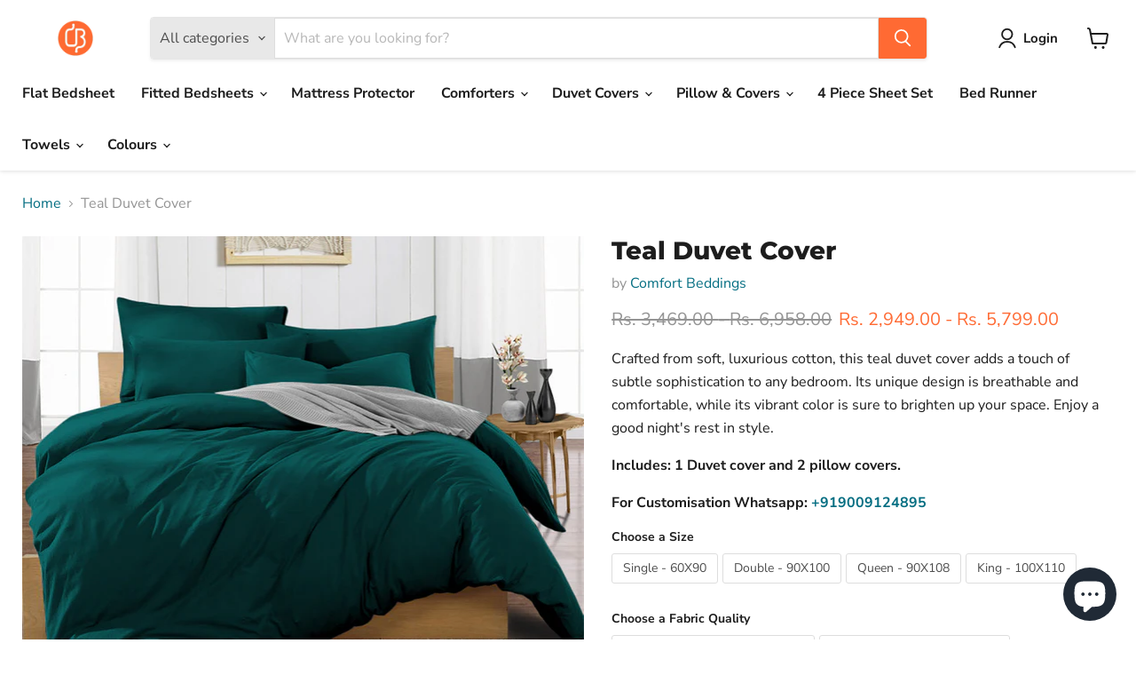

--- FILE ---
content_type: text/html; charset=utf-8
request_url: https://comfortbeddings.in/products/teal-duvet-cover-queen
body_size: 38676
content:
<!doctype html>
<html class="no-js no-touch" lang="en">
  <head>
<!-- Start of Booster Apps Seo-0.1-->
<title>Teal Duvet Cover | Comfort Beddings</title><meta name="description" content="Crafted from soft, luxurious cotton, this teal duvet cover adds a touch of subtle sophistication to any bedroom. Its unique design is breathable and comfortable, while its vibrant color is sure to brighten up your space. Enjoy a good night&#39;s rest ..." /><script type="application/ld+json">
  {
    "@context": "https://schema.org",
    "@type": "WebSite",
    "name": "Comfort Beddings",
    "url": "https://comfortbeddings.in",
    "potentialAction": {
      "@type": "SearchAction",
      "query-input": "required name=query",
      "target": "https://comfortbeddings.in/search?q={query}"
    }
  }
</script><script type="application/ld+json">
  {
    "@context": "https://schema.org",
    "@type": "Product",
    "name": "Teal Duvet Cover",
    "brand": {"@type": "Brand","name": "Comfort Beddings"},
    "sku": "DCS20",
    "mpn": "",
    "description": "Crafted from soft, luxurious cotton, this teal duvet cover adds a touch of subtle sophistication to any bedroom. Its unique design is breathable and comfortable, while its vibrant color is sure to brighten up your space. Enjoy a good night's rest in style.\nIncludes: 1 Duvet cover and 2 pillow covers.\nFor Customisation Whatsapp: +919009124895",
    "url": "https://comfortbeddings.in/products/teal-duvet-cover-queen","image": "https://comfortbeddings.in/cdn/shop/products/Tealduvetcovers_1200x.jpg?v=1684919828","itemCondition": "https://schema.org/NewCondition",
    "offers": [{
          "@type": "Offer","price": "2949.00","priceCurrency": "INR",
          "itemCondition": "https://schema.org/NewCondition",
          "url": "https://comfortbeddings.in/products/teal-duvet-cover-queen?variant=45370573685017",
          "sku": "DCS20",
          "mpn": "",
          "availability" : "https://schema.org/InStock",
          "priceValidUntil": "2026-02-16","gtin14": ""},{
          "@type": "Offer","price": "3149.00","priceCurrency": "INR",
          "itemCondition": "https://schema.org/NewCondition",
          "url": "https://comfortbeddings.in/products/teal-duvet-cover-queen?variant=45370573553945",
          "sku": "DCS16",
          "mpn": "",
          "availability" : "https://schema.org/InStock",
          "priceValidUntil": "2026-02-16","gtin14": ""},{
          "@type": "Offer","price": "4567.00","priceCurrency": "INR",
          "itemCondition": "https://schema.org/NewCondition",
          "url": "https://comfortbeddings.in/products/teal-duvet-cover-queen?variant=51045208326425",
          "sku": "600TCDC007",
          "mpn": "",
          "availability" : "https://schema.org/InStock",
          "priceValidUntil": "2026-02-16","gtin14": ""},{
          "@type": "Offer","price": "3149.00","priceCurrency": "INR",
          "itemCondition": "https://schema.org/NewCondition",
          "url": "https://comfortbeddings.in/products/teal-duvet-cover-queen?variant=45370573652249",
          "sku": "DCS19",
          "mpn": "",
          "availability" : "https://schema.org/InStock",
          "priceValidUntil": "2026-02-16","gtin14": ""},{
          "@type": "Offer","price": "3399.00","priceCurrency": "INR",
          "itemCondition": "https://schema.org/NewCondition",
          "url": "https://comfortbeddings.in/products/teal-duvet-cover-queen?variant=45370573521177",
          "sku": "DCS15",
          "mpn": "",
          "availability" : "https://schema.org/InStock",
          "priceValidUntil": "2026-02-16","gtin14": ""},{
          "@type": "Offer","price": "4829.00","priceCurrency": "INR",
          "itemCondition": "https://schema.org/NewCondition",
          "url": "https://comfortbeddings.in/products/teal-duvet-cover-queen?variant=51045208359193",
          "sku": "600TCDC019",
          "mpn": "",
          "availability" : "https://schema.org/InStock",
          "priceValidUntil": "2026-02-16","gtin14": ""},{
          "@type": "Offer","price": "3499.00","priceCurrency": "INR",
          "itemCondition": "https://schema.org/NewCondition",
          "url": "https://comfortbeddings.in/products/teal-duvet-cover-queen?variant=45370573619481",
          "sku": "DCS18",
          "mpn": "",
          "availability" : "https://schema.org/InStock",
          "priceValidUntil": "2026-02-16","gtin14": ""},{
          "@type": "Offer","price": "3999.00","priceCurrency": "INR",
          "itemCondition": "https://schema.org/NewCondition",
          "url": "https://comfortbeddings.in/products/teal-duvet-cover-queen?variant=45370573488409",
          "sku": "DCS14",
          "mpn": "",
          "availability" : "https://schema.org/InStock",
          "priceValidUntil": "2026-02-16","gtin14": ""},{
          "@type": "Offer","price": "5799.00","priceCurrency": "INR",
          "itemCondition": "https://schema.org/NewCondition",
          "url": "https://comfortbeddings.in/products/teal-duvet-cover-queen?variant=51045208391961",
          "sku": "600TCDC020",
          "mpn": "",
          "availability" : "https://schema.org/InStock",
          "priceValidUntil": "2026-02-16","gtin14": ""},{
          "@type": "Offer","price": "3499.00","priceCurrency": "INR",
          "itemCondition": "https://schema.org/NewCondition",
          "url": "https://comfortbeddings.in/products/teal-duvet-cover-queen?variant=45370573586713",
          "sku": "DCS17",
          "mpn": "",
          "availability" : "https://schema.org/InStock",
          "priceValidUntil": "2026-02-16","gtin14": ""},{
          "@type": "Offer","price": "3999.00","priceCurrency": "INR",
          "itemCondition": "https://schema.org/NewCondition",
          "url": "https://comfortbeddings.in/products/teal-duvet-cover-queen?variant=45370573455641",
          "sku": "DCS13",
          "mpn": "",
          "availability" : "https://schema.org/InStock",
          "priceValidUntil": "2026-02-16","gtin14": ""},{
          "@type": "Offer","price": "5799.00","priceCurrency": "INR",
          "itemCondition": "https://schema.org/NewCondition",
          "url": "https://comfortbeddings.in/products/teal-duvet-cover-queen?variant=51045208424729",
          "sku": "600TCDC021",
          "mpn": "",
          "availability" : "https://schema.org/InStock",
          "priceValidUntil": "2026-02-16","gtin14": ""}]}
</script>
<!-- end of Booster Apps SEO -->


    <!-- Hotjar Tracking Code for comfortbeddings.in -->
    <script>
      (function(h,o,t,j,a,r){
        h.hj=h.hj||function(){(h.hj.q=h.hj.q||[]).push(arguments)};
        h._hjSettings={hjid:2112671,hjsv:6};
        a=o.getElementsByTagName('head')[0];
        r=o.createElement('script');r.async=1;
        r.src=t+h._hjSettings.hjid+j+h._hjSettings.hjsv;
        a.appendChild(r);
      })(window,document,'https://static.hotjar.com/c/hotjar-','.js?sv=');
    </script>

<!-- Google tag (gtag.js) -->
<script async src="https://www.googletagmanager.com/gtag/js?id=G-6WK9LXRN8P"></script>
<script>
  window.dataLayer = window.dataLayer || [];
  function gtag(){dataLayer.push(arguments);}
  gtag('js', new Date());

  gtag('config', 'G-6WK9LXRN8P');
</script>
    
<!-- Facebook Pixel Code -->
<script>
!function(f,b,e,v,n,t,s)
{if(f.fbq)return;n=f.fbq=function(){n.callMethod?
n.callMethod.apply(n,arguments):n.queue.push(arguments)};
if(!f._fbq)f._fbq=n;n.push=n;n.loaded=!0;n.version='2.0';
n.queue=[];t=b.createElement(e);t.async=!0;
t.src=v;s=b.getElementsByTagName(e)[0];
s.parentNode.insertBefore(t,s)}(window,document,'script',
'https://connect.facebook.net/en_US/fbevents.js');
 fbq('init', '613506889312069'); 
fbq('track', 'PageView');
</script>
<noscript>
 <img height="1" width="1" 
src="https://www.facebook.com/tr?id=613506889312069&ev=PageView
&noscript=1"/>
</noscript>
<!-- End Facebook Pixel Code -->

    <script type="text/javascript">
    adroll_adv_id = "3I4PZD3OW5B5LMJGGBQLFJ";
    adroll_pix_id = "BROVCVJ3A5CSNOORKGQMPV";
    adroll_version = "2.0";

    (function(w, d, e, o, a) {
        w.__adroll_loaded = true;
        w.adroll = w.adroll || [];
        w.adroll.f = [ 'setProperties', 'identify', 'track' ];
        var roundtripUrl = "https://s.adroll.com/j/" + adroll_adv_id
                + "/roundtrip.js";
        for (a = 0; a < w.adroll.f.length; a++) {
            w.adroll[w.adroll.f[a]] = w.adroll[w.adroll.f[a]] || (function(n) {
                return function() {
                    w.adroll.push([ n, arguments ])
                }
            })(w.adroll.f[a])
        }

        e = d.createElement('script');
        o = d.getElementsByTagName('script')[0];
        e.async = 1;
        e.src = roundtripUrl;
        o.parentNode.insertBefore(e, o);
    })(window, document);
    adroll.track("pageView");
</script>
  <script>
    window.Store = window.Store || {};
    window.Store.id = 75539611929;
  </script>
    <meta charset="utf-8">
    <meta http-equiv="x-ua-compatible" content="IE=edge">

    <link rel="preconnect" href="https://cdn.shopify.com">
    <link rel="preconnect" href="https://fonts.shopifycdn.com">
    <link rel="preconnect" href="https://v.shopify.com">
    <link rel="preconnect" href="https://cdn.shopifycloud.com">

    

    

    
  <link rel="shortcut icon" href="//comfortbeddings.in/cdn/shop/files/Untitled_design_20_32x32.png?v=1683034674" type="image/png">


    
      <link rel="canonical" href="https://comfortbeddings.in/products/teal-duvet-cover-queen" />
    

    <meta name="viewport" content="width=device-width">

    
    















<meta property="og:site_name" content="Comfort Beddings">
<meta property="og:url" content="https://comfortbeddings.in/products/teal-duvet-cover-queen">
<meta property="og:title" content="Teal Duvet Cover">
<meta property="og:type" content="website">
<meta property="og:description" content="Buy Teal duvet cover are made up of Egyptian cotton and 300 &amp; 400 TC. These duvet cover come in single, double, queen, and king sizes.">




    
    
    

    
    
    <meta
      property="og:image"
      content="https://comfortbeddings.in/cdn/shop/products/Tealduvetcovers_1200x1000.jpg?v=1684919828"
    />
    <meta
      property="og:image:secure_url"
      content="https://comfortbeddings.in/cdn/shop/products/Tealduvetcovers_1200x1000.jpg?v=1684919828"
    />
    <meta property="og:image:width" content="1200" />
    <meta property="og:image:height" content="1000" />
    
    
    <meta property="og:image:alt" content="Social media image" />
  
















<meta name="twitter:title" content="Buy Teal Duvet Cover">
<meta name="twitter:description" content="Buy Teal duvet cover are made up of Egyptian cotton and 300 &amp; 400 TC. These duvet cover come in single, double, queen, and king sizes.">


    
    
    
      
      
      <meta name="twitter:card" content="summary_large_image">
    
    
    <meta
      property="twitter:image"
      content="https://comfortbeddings.in/cdn/shop/products/Tealduvetcovers_1200x600_crop_center.jpg?v=1684919828"
    />
    <meta property="twitter:image:width" content="1200" />
    <meta property="twitter:image:height" content="600" />
    
    
    <meta property="twitter:image:alt" content="Social media image" />
  



    <link rel="preload" href="//comfortbeddings.in/cdn/fonts/nunito_sans/nunitosans_n7.25d963ed46da26098ebeab731e90d8802d989fa5.woff2" as="font" crossorigin="anonymous">
    <link rel="preload" as="style" href="//comfortbeddings.in/cdn/shop/t/2/assets/theme.css?v=110847045865213438761759342518">

    <script>window.performance && window.performance.mark && window.performance.mark('shopify.content_for_header.start');</script><meta name="google-site-verification" content="vDYV_AC-6agKkvbvBC1m2sQUpgjhbj3fY6S7qDV87yc">
<meta id="shopify-digital-wallet" name="shopify-digital-wallet" content="/75539611929/digital_wallets/dialog">
<link rel="alternate" type="application/json+oembed" href="https://comfortbeddings.in/products/teal-duvet-cover-queen.oembed">
<script async="async" src="/checkouts/internal/preloads.js?locale=en-IN"></script>
<script id="shopify-features" type="application/json">{"accessToken":"23681938c5e12f5b895bf36779bcc65f","betas":["rich-media-storefront-analytics"],"domain":"comfortbeddings.in","predictiveSearch":true,"shopId":75539611929,"locale":"en"}</script>
<script>var Shopify = Shopify || {};
Shopify.shop = "wowhome-9529-2.myshopify.com";
Shopify.locale = "en";
Shopify.currency = {"active":"INR","rate":"1.0"};
Shopify.country = "IN";
Shopify.theme = {"name":"Empire","id":148638204185,"schema_name":"Empire","schema_version":"9.0.0","theme_store_id":838,"role":"main"};
Shopify.theme.handle = "null";
Shopify.theme.style = {"id":null,"handle":null};
Shopify.cdnHost = "comfortbeddings.in/cdn";
Shopify.routes = Shopify.routes || {};
Shopify.routes.root = "/";</script>
<script type="module">!function(o){(o.Shopify=o.Shopify||{}).modules=!0}(window);</script>
<script>!function(o){function n(){var o=[];function n(){o.push(Array.prototype.slice.apply(arguments))}return n.q=o,n}var t=o.Shopify=o.Shopify||{};t.loadFeatures=n(),t.autoloadFeatures=n()}(window);</script>
<script id="shop-js-analytics" type="application/json">{"pageType":"product"}</script>
<script defer="defer" async type="module" src="//comfortbeddings.in/cdn/shopifycloud/shop-js/modules/v2/client.init-shop-cart-sync_C5BV16lS.en.esm.js"></script>
<script defer="defer" async type="module" src="//comfortbeddings.in/cdn/shopifycloud/shop-js/modules/v2/chunk.common_CygWptCX.esm.js"></script>
<script type="module">
  await import("//comfortbeddings.in/cdn/shopifycloud/shop-js/modules/v2/client.init-shop-cart-sync_C5BV16lS.en.esm.js");
await import("//comfortbeddings.in/cdn/shopifycloud/shop-js/modules/v2/chunk.common_CygWptCX.esm.js");

  window.Shopify.SignInWithShop?.initShopCartSync?.({"fedCMEnabled":true,"windoidEnabled":true});

</script>
<script>(function() {
  var isLoaded = false;
  function asyncLoad() {
    if (isLoaded) return;
    isLoaded = true;
    var urls = ["https:\/\/d1639lhkj5l89m.cloudfront.net\/js\/storefront\/uppromote.js?shop=wowhome-9529-2.myshopify.com","https:\/\/cdn-loyalty.yotpo.com\/loader\/3I1YlZ7J49oQ-QLctx2BCA.js?shop=wowhome-9529-2.myshopify.com","https:\/\/cdn.hextom.com\/js\/ultimatesalesboost.js?shop=wowhome-9529-2.myshopify.com"];
    for (var i = 0; i < urls.length; i++) {
      var s = document.createElement('script');
      s.type = 'text/javascript';
      s.async = true;
      s.src = urls[i];
      var x = document.getElementsByTagName('script')[0];
      x.parentNode.insertBefore(s, x);
    }
  };
  if(window.attachEvent) {
    window.attachEvent('onload', asyncLoad);
  } else {
    window.addEventListener('load', asyncLoad, false);
  }
})();</script>
<script id="__st">var __st={"a":75539611929,"offset":-18000,"reqid":"8d82b8f4-df26-420d-bc63-0c980a7f1918-1768709697","pageurl":"comfortbeddings.in\/products\/teal-duvet-cover-queen","u":"139d4f2ba431","p":"product","rtyp":"product","rid":8334436925721};</script>
<script>window.ShopifyPaypalV4VisibilityTracking = true;</script>
<script id="captcha-bootstrap">!function(){'use strict';const t='contact',e='account',n='new_comment',o=[[t,t],['blogs',n],['comments',n],[t,'customer']],c=[[e,'customer_login'],[e,'guest_login'],[e,'recover_customer_password'],[e,'create_customer']],r=t=>t.map((([t,e])=>`form[action*='/${t}']:not([data-nocaptcha='true']) input[name='form_type'][value='${e}']`)).join(','),a=t=>()=>t?[...document.querySelectorAll(t)].map((t=>t.form)):[];function s(){const t=[...o],e=r(t);return a(e)}const i='password',u='form_key',d=['recaptcha-v3-token','g-recaptcha-response','h-captcha-response',i],f=()=>{try{return window.sessionStorage}catch{return}},m='__shopify_v',_=t=>t.elements[u];function p(t,e,n=!1){try{const o=window.sessionStorage,c=JSON.parse(o.getItem(e)),{data:r}=function(t){const{data:e,action:n}=t;return t[m]||n?{data:e,action:n}:{data:t,action:n}}(c);for(const[e,n]of Object.entries(r))t.elements[e]&&(t.elements[e].value=n);n&&o.removeItem(e)}catch(o){console.error('form repopulation failed',{error:o})}}const l='form_type',E='cptcha';function T(t){t.dataset[E]=!0}const w=window,h=w.document,L='Shopify',v='ce_forms',y='captcha';let A=!1;((t,e)=>{const n=(g='f06e6c50-85a8-45c8-87d0-21a2b65856fe',I='https://cdn.shopify.com/shopifycloud/storefront-forms-hcaptcha/ce_storefront_forms_captcha_hcaptcha.v1.5.2.iife.js',D={infoText:'Protected by hCaptcha',privacyText:'Privacy',termsText:'Terms'},(t,e,n)=>{const o=w[L][v],c=o.bindForm;if(c)return c(t,g,e,D).then(n);var r;o.q.push([[t,g,e,D],n]),r=I,A||(h.body.append(Object.assign(h.createElement('script'),{id:'captcha-provider',async:!0,src:r})),A=!0)});var g,I,D;w[L]=w[L]||{},w[L][v]=w[L][v]||{},w[L][v].q=[],w[L][y]=w[L][y]||{},w[L][y].protect=function(t,e){n(t,void 0,e),T(t)},Object.freeze(w[L][y]),function(t,e,n,w,h,L){const[v,y,A,g]=function(t,e,n){const i=e?o:[],u=t?c:[],d=[...i,...u],f=r(d),m=r(i),_=r(d.filter((([t,e])=>n.includes(e))));return[a(f),a(m),a(_),s()]}(w,h,L),I=t=>{const e=t.target;return e instanceof HTMLFormElement?e:e&&e.form},D=t=>v().includes(t);t.addEventListener('submit',(t=>{const e=I(t);if(!e)return;const n=D(e)&&!e.dataset.hcaptchaBound&&!e.dataset.recaptchaBound,o=_(e),c=g().includes(e)&&(!o||!o.value);(n||c)&&t.preventDefault(),c&&!n&&(function(t){try{if(!f())return;!function(t){const e=f();if(!e)return;const n=_(t);if(!n)return;const o=n.value;o&&e.removeItem(o)}(t);const e=Array.from(Array(32),(()=>Math.random().toString(36)[2])).join('');!function(t,e){_(t)||t.append(Object.assign(document.createElement('input'),{type:'hidden',name:u})),t.elements[u].value=e}(t,e),function(t,e){const n=f();if(!n)return;const o=[...t.querySelectorAll(`input[type='${i}']`)].map((({name:t})=>t)),c=[...d,...o],r={};for(const[a,s]of new FormData(t).entries())c.includes(a)||(r[a]=s);n.setItem(e,JSON.stringify({[m]:1,action:t.action,data:r}))}(t,e)}catch(e){console.error('failed to persist form',e)}}(e),e.submit())}));const S=(t,e)=>{t&&!t.dataset[E]&&(n(t,e.some((e=>e===t))),T(t))};for(const o of['focusin','change'])t.addEventListener(o,(t=>{const e=I(t);D(e)&&S(e,y())}));const B=e.get('form_key'),M=e.get(l),P=B&&M;t.addEventListener('DOMContentLoaded',(()=>{const t=y();if(P)for(const e of t)e.elements[l].value===M&&p(e,B);[...new Set([...A(),...v().filter((t=>'true'===t.dataset.shopifyCaptcha))])].forEach((e=>S(e,t)))}))}(h,new URLSearchParams(w.location.search),n,t,e,['guest_login'])})(!0,!0)}();</script>
<script integrity="sha256-4kQ18oKyAcykRKYeNunJcIwy7WH5gtpwJnB7kiuLZ1E=" data-source-attribution="shopify.loadfeatures" defer="defer" src="//comfortbeddings.in/cdn/shopifycloud/storefront/assets/storefront/load_feature-a0a9edcb.js" crossorigin="anonymous"></script>
<script data-source-attribution="shopify.dynamic_checkout.dynamic.init">var Shopify=Shopify||{};Shopify.PaymentButton=Shopify.PaymentButton||{isStorefrontPortableWallets:!0,init:function(){window.Shopify.PaymentButton.init=function(){};var t=document.createElement("script");t.src="https://comfortbeddings.in/cdn/shopifycloud/portable-wallets/latest/portable-wallets.en.js",t.type="module",document.head.appendChild(t)}};
</script>
<script data-source-attribution="shopify.dynamic_checkout.buyer_consent">
  function portableWalletsHideBuyerConsent(e){var t=document.getElementById("shopify-buyer-consent"),n=document.getElementById("shopify-subscription-policy-button");t&&n&&(t.classList.add("hidden"),t.setAttribute("aria-hidden","true"),n.removeEventListener("click",e))}function portableWalletsShowBuyerConsent(e){var t=document.getElementById("shopify-buyer-consent"),n=document.getElementById("shopify-subscription-policy-button");t&&n&&(t.classList.remove("hidden"),t.removeAttribute("aria-hidden"),n.addEventListener("click",e))}window.Shopify?.PaymentButton&&(window.Shopify.PaymentButton.hideBuyerConsent=portableWalletsHideBuyerConsent,window.Shopify.PaymentButton.showBuyerConsent=portableWalletsShowBuyerConsent);
</script>
<script>
  function portableWalletsCleanup(e){e&&e.src&&console.error("Failed to load portable wallets script "+e.src);var t=document.querySelectorAll("shopify-accelerated-checkout .shopify-payment-button__skeleton, shopify-accelerated-checkout-cart .wallet-cart-button__skeleton"),e=document.getElementById("shopify-buyer-consent");for(let e=0;e<t.length;e++)t[e].remove();e&&e.remove()}function portableWalletsNotLoadedAsModule(e){e instanceof ErrorEvent&&"string"==typeof e.message&&e.message.includes("import.meta")&&"string"==typeof e.filename&&e.filename.includes("portable-wallets")&&(window.removeEventListener("error",portableWalletsNotLoadedAsModule),window.Shopify.PaymentButton.failedToLoad=e,"loading"===document.readyState?document.addEventListener("DOMContentLoaded",window.Shopify.PaymentButton.init):window.Shopify.PaymentButton.init())}window.addEventListener("error",portableWalletsNotLoadedAsModule);
</script>

<script type="module" src="https://comfortbeddings.in/cdn/shopifycloud/portable-wallets/latest/portable-wallets.en.js" onError="portableWalletsCleanup(this)" crossorigin="anonymous"></script>
<script nomodule>
  document.addEventListener("DOMContentLoaded", portableWalletsCleanup);
</script>

<link id="shopify-accelerated-checkout-styles" rel="stylesheet" media="screen" href="https://comfortbeddings.in/cdn/shopifycloud/portable-wallets/latest/accelerated-checkout-backwards-compat.css" crossorigin="anonymous">
<style id="shopify-accelerated-checkout-cart">
        #shopify-buyer-consent {
  margin-top: 1em;
  display: inline-block;
  width: 100%;
}

#shopify-buyer-consent.hidden {
  display: none;
}

#shopify-subscription-policy-button {
  background: none;
  border: none;
  padding: 0;
  text-decoration: underline;
  font-size: inherit;
  cursor: pointer;
}

#shopify-subscription-policy-button::before {
  box-shadow: none;
}

      </style>

<script>window.performance && window.performance.mark && window.performance.mark('shopify.content_for_header.end');</script>

    <link href="//comfortbeddings.in/cdn/shop/t/2/assets/theme.css?v=110847045865213438761759342518" rel="stylesheet" type="text/css" media="all" />

    
    <script>
      window.Theme = window.Theme || {};
      window.Theme.version = '9.0.0';
      window.Theme.name = 'Empire';
      window.Theme.routes = {
        "root_url": "/",
        "account_url": "/account",
        "account_login_url": "/account/login",
        "account_logout_url": "/account/logout",
        "account_register_url": "/account/register",
        "account_addresses_url": "/account/addresses",
        "collections_url": "/collections",
        "all_products_collection_url": "/collections/all",
        "search_url": "/search",
        "predictive_search_url": "/search/suggest",
        "cart_url": "/cart",
        "cart_add_url": "/cart/add",
        "cart_change_url": "/cart/change",
        "cart_clear_url": "/cart/clear",
        "product_recommendations_url": "/recommendations/products",
      };
    </script>
    

  <script type="text/javascript">
  window.Rivo = window.Rivo || {};
  window.Rivo.common = window.Rivo.common || {};
  window.Rivo.common.shop = {
    permanent_domain: 'wowhome-9529-2.myshopify.com',
    currency: "INR",
    money_format: "Rs. {{amount}}",
    id: 75539611929
  };
  

  window.Rivo.common.template = 'product';
  window.Rivo.common.cart = {};
  window.Rivo.common.vapid_public_key = "BJuXCmrtTK335SuczdNVYrGVtP_WXn4jImChm49st7K7z7e8gxSZUKk4DhUpk8j2Xpiw5G4-ylNbMKLlKkUEU98=";
  window.Rivo.global_config = {"asset_urls":{"loy":{"api_js":"https:\/\/cdn.shopify.com\/s\/files\/1\/0194\/1736\/6592\/t\/1\/assets\/ba_rivo_api.js?v=1684249075","init_js":"https:\/\/cdn.shopify.com\/s\/files\/1\/0194\/1736\/6592\/t\/1\/assets\/ba_loy_init.js?v=1684249065","referrals_js":"https:\/\/cdn.shopify.com\/s\/files\/1\/0194\/1736\/6592\/t\/1\/assets\/ba_loy_referrals.js?v=1684249071","referrals_css":"https:\/\/cdn.shopify.com\/s\/files\/1\/0194\/1736\/6592\/t\/1\/assets\/ba_loy_referrals.css?v=1678639051","widget_js":"https:\/\/cdn.shopify.com\/s\/files\/1\/0194\/1736\/6592\/t\/1\/assets\/ba_loy_widget.js?v=1684249067","widget_css":"https:\/\/cdn.shopify.com\/s\/files\/1\/0194\/1736\/6592\/t\/1\/assets\/ba_loy_widget.css?v=1673976822","page_init_js":"https:\/\/cdn.shopify.com\/s\/files\/1\/0194\/1736\/6592\/t\/1\/assets\/ba_loy_page_init.js?v=1684249069","page_widget_js":"https:\/\/cdn.shopify.com\/s\/files\/1\/0194\/1736\/6592\/t\/1\/assets\/ba_loy_page_widget.js?v=1684249070","page_widget_css":"https:\/\/cdn.shopify.com\/s\/files\/1\/0194\/1736\/6592\/t\/1\/assets\/ba_loy_page.css?v=1673976829","page_preview_js":"\/assets\/msg\/loy_page_preview.js"},"rev":{"init_js":"https:\/\/cdn.shopify.com\/s\/files\/1\/0194\/1736\/6592\/t\/1\/assets\/ba_rev_init.js?v=1681565796","display_js":"https:\/\/cdn.shopify.com\/s\/files\/1\/0194\/1736\/6592\/t\/1\/assets\/ba_rev_display.js?v=1681565799","modal_js":"https:\/\/cdn.shopify.com\/s\/files\/1\/0194\/1736\/6592\/t\/1\/assets\/ba_rev_modal.js?v=1681565797","widget_css":"https:\/\/cdn.shopify.com\/s\/files\/1\/0194\/1736\/6592\/t\/1\/assets\/ba_rev_widget.css?v=1680320455","modal_css":"https:\/\/cdn.shopify.com\/s\/files\/1\/0194\/1736\/6592\/t\/1\/assets\/ba_rev_modal.css?v=1680295707"},"pu":{"init_js":"https:\/\/cdn.shopify.com\/s\/files\/1\/0194\/1736\/6592\/t\/1\/assets\/ba_pu_init.js?v=1635877170"},"widgets":{"init_js":"https:\/\/cdn.shopify.com\/s\/files\/1\/0194\/1736\/6592\/t\/1\/assets\/ba_widget_init.js?v=1679987682","modal_js":"https:\/\/cdn.shopify.com\/s\/files\/1\/0194\/1736\/6592\/t\/1\/assets\/ba_widget_modal.js?v=1679987684","modal_css":"https:\/\/cdn.shopify.com\/s\/files\/1\/0194\/1736\/6592\/t\/1\/assets\/ba_widget_modal.css?v=1654723622"},"forms":{"init_js":"https:\/\/cdn.shopify.com\/s\/files\/1\/0194\/1736\/6592\/t\/1\/assets\/ba_forms_init.js?v=1684249072","widget_js":"https:\/\/cdn.shopify.com\/s\/files\/1\/0194\/1736\/6592\/t\/1\/assets\/ba_forms_widget.js?v=1684249074","forms_css":"https:\/\/cdn.shopify.com\/s\/files\/1\/0194\/1736\/6592\/t\/1\/assets\/ba_forms.css?v=1654711758"},"global":{"helper_js":"https:\/\/cdn.shopify.com\/s\/files\/1\/0194\/1736\/6592\/t\/1\/assets\/ba_tracking.js?v=1680229884"}},"proxy_paths":{"pop":"\/apps\/ba-pop","app_metrics":"\/apps\/ba-pop\/app_metrics","push_subscription":"\/apps\/ba-pop\/push"},"aat":["pop"],"pv":false,"sts":false,"bam":false,"batc":false,"base_money_format":"Rs. {{amount}}","loy_js_api_enabled":false,"shop":{"name":"Comfort Beddings","domain":"comfortbeddings.in"}};

  
    if (window.Rivo.common.template == 'product'){
      window.Rivo.common.product = {
        id: 8334436925721, price: 294900, handle: "teal-duvet-cover-queen", tags: ["300","400","Double","duvet cover set","King","Queen","Single","Solid","teal","Thread Count"],
        available: true, title: "Teal Duvet Cover", variants: [{"id":45370573685017,"title":"Single - 60X90 \/ 300 TC - (Extra Soft \u0026 Premium)","option1":"Single - 60X90","option2":"300 TC - (Extra Soft \u0026 Premium)","option3":null,"sku":"DCS20","requires_shipping":true,"taxable":false,"featured_image":null,"available":true,"name":"Teal Duvet Cover - Single - 60X90 \/ 300 TC - (Extra Soft \u0026 Premium)","public_title":"Single - 60X90 \/ 300 TC - (Extra Soft \u0026 Premium)","options":["Single - 60X90","300 TC - (Extra Soft \u0026 Premium)"],"price":294900,"weight":2500,"compare_at_price":346900,"inventory_management":null,"barcode":null,"requires_selling_plan":false,"selling_plan_allocations":[]},{"id":45370573553945,"title":"Single - 60X90 \/ 400 TC - (Ultra Soft \u0026 Luxury)","option1":"Single - 60X90","option2":"400 TC - (Ultra Soft \u0026 Luxury)","option3":null,"sku":"DCS16","requires_shipping":true,"taxable":false,"featured_image":null,"available":true,"name":"Teal Duvet Cover - Single - 60X90 \/ 400 TC - (Ultra Soft \u0026 Luxury)","public_title":"Single - 60X90 \/ 400 TC - (Ultra Soft \u0026 Luxury)","options":["Single - 60X90","400 TC - (Ultra Soft \u0026 Luxury)"],"price":314900,"weight":2500,"compare_at_price":370500,"inventory_management":null,"barcode":null,"requires_selling_plan":false,"selling_plan_allocations":[]},{"id":51045208326425,"title":"Single - 60X90 \/ 600 TC - (Superior \u0026 Comfort)","option1":"Single - 60X90","option2":"600 TC - (Superior \u0026 Comfort)","option3":null,"sku":"600TCDC007","requires_shipping":true,"taxable":false,"featured_image":null,"available":true,"name":"Teal Duvet Cover - Single - 60X90 \/ 600 TC - (Superior \u0026 Comfort)","public_title":"Single - 60X90 \/ 600 TC - (Superior \u0026 Comfort)","options":["Single - 60X90","600 TC - (Superior \u0026 Comfort)"],"price":456700,"weight":2500,"compare_at_price":548000,"inventory_management":null,"barcode":"","requires_selling_plan":false,"selling_plan_allocations":[]},{"id":45370573652249,"title":"Double - 90X100 \/ 300 TC - (Extra Soft \u0026 Premium)","option1":"Double - 90X100","option2":"300 TC - (Extra Soft \u0026 Premium)","option3":null,"sku":"DCS19","requires_shipping":true,"taxable":false,"featured_image":null,"available":true,"name":"Teal Duvet Cover - Double - 90X100 \/ 300 TC - (Extra Soft \u0026 Premium)","public_title":"Double - 90X100 \/ 300 TC - (Extra Soft \u0026 Premium)","options":["Double - 90X100","300 TC - (Extra Soft \u0026 Premium)"],"price":314900,"weight":2500,"compare_at_price":370500,"inventory_management":null,"barcode":null,"requires_selling_plan":false,"selling_plan_allocations":[]},{"id":45370573521177,"title":"Double - 90X100 \/ 400 TC - (Ultra Soft \u0026 Luxury)","option1":"Double - 90X100","option2":"400 TC - (Ultra Soft \u0026 Luxury)","option3":null,"sku":"DCS15","requires_shipping":true,"taxable":false,"featured_image":null,"available":true,"name":"Teal Duvet Cover - Double - 90X100 \/ 400 TC - (Ultra Soft \u0026 Luxury)","public_title":"Double - 90X100 \/ 400 TC - (Ultra Soft \u0026 Luxury)","options":["Double - 90X100","400 TC - (Ultra Soft \u0026 Luxury)"],"price":339900,"weight":2500,"compare_at_price":399900,"inventory_management":null,"barcode":null,"requires_selling_plan":false,"selling_plan_allocations":[]},{"id":51045208359193,"title":"Double - 90X100 \/ 600 TC - (Superior \u0026 Comfort)","option1":"Double - 90X100","option2":"600 TC - (Superior \u0026 Comfort)","option3":null,"sku":"600TCDC019","requires_shipping":true,"taxable":false,"featured_image":null,"available":true,"name":"Teal Duvet Cover - Double - 90X100 \/ 600 TC - (Superior \u0026 Comfort)","public_title":"Double - 90X100 \/ 600 TC - (Superior \u0026 Comfort)","options":["Double - 90X100","600 TC - (Superior \u0026 Comfort)"],"price":482900,"weight":2500,"compare_at_price":579400,"inventory_management":null,"barcode":"","requires_selling_plan":false,"selling_plan_allocations":[]},{"id":45370573619481,"title":"Queen - 90X108 \/ 300 TC - (Extra Soft \u0026 Premium)","option1":"Queen - 90X108","option2":"300 TC - (Extra Soft \u0026 Premium)","option3":null,"sku":"DCS18","requires_shipping":true,"taxable":false,"featured_image":null,"available":true,"name":"Teal Duvet Cover - Queen - 90X108 \/ 300 TC - (Extra Soft \u0026 Premium)","public_title":"Queen - 90X108 \/ 300 TC - (Extra Soft \u0026 Premium)","options":["Queen - 90X108","300 TC - (Extra Soft \u0026 Premium)"],"price":349900,"weight":2500,"compare_at_price":411600,"inventory_management":null,"barcode":null,"requires_selling_plan":false,"selling_plan_allocations":[]},{"id":45370573488409,"title":"Queen - 90X108 \/ 400 TC - (Ultra Soft \u0026 Luxury)","option1":"Queen - 90X108","option2":"400 TC - (Ultra Soft \u0026 Luxury)","option3":null,"sku":"DCS14","requires_shipping":true,"taxable":false,"featured_image":null,"available":true,"name":"Teal Duvet Cover - Queen - 90X108 \/ 400 TC - (Ultra Soft \u0026 Luxury)","public_title":"Queen - 90X108 \/ 400 TC - (Ultra Soft \u0026 Luxury)","options":["Queen - 90X108","400 TC - (Ultra Soft \u0026 Luxury)"],"price":399900,"weight":2500,"compare_at_price":470500,"inventory_management":null,"barcode":null,"requires_selling_plan":false,"selling_plan_allocations":[]},{"id":51045208391961,"title":"Queen - 90X108 \/ 600 TC - (Superior \u0026 Comfort)","option1":"Queen - 90X108","option2":"600 TC - (Superior \u0026 Comfort)","option3":null,"sku":"600TCDC020","requires_shipping":true,"taxable":false,"featured_image":null,"available":true,"name":"Teal Duvet Cover - Queen - 90X108 \/ 600 TC - (Superior \u0026 Comfort)","public_title":"Queen - 90X108 \/ 600 TC - (Superior \u0026 Comfort)","options":["Queen - 90X108","600 TC - (Superior \u0026 Comfort)"],"price":579900,"weight":2500,"compare_at_price":695800,"inventory_management":null,"barcode":"","requires_selling_plan":false,"selling_plan_allocations":[]},{"id":45370573586713,"title":"King - 100X110 \/ 300 TC - (Extra Soft \u0026 Premium)","option1":"King - 100X110","option2":"300 TC - (Extra Soft \u0026 Premium)","option3":null,"sku":"DCS17","requires_shipping":true,"taxable":false,"featured_image":null,"available":true,"name":"Teal Duvet Cover - King - 100X110 \/ 300 TC - (Extra Soft \u0026 Premium)","public_title":"King - 100X110 \/ 300 TC - (Extra Soft \u0026 Premium)","options":["King - 100X110","300 TC - (Extra Soft \u0026 Premium)"],"price":349900,"weight":2500,"compare_at_price":411600,"inventory_management":null,"barcode":null,"requires_selling_plan":false,"selling_plan_allocations":[]},{"id":45370573455641,"title":"King - 100X110 \/ 400 TC - (Ultra Soft \u0026 Luxury)","option1":"King - 100X110","option2":"400 TC - (Ultra Soft \u0026 Luxury)","option3":null,"sku":"DCS13","requires_shipping":true,"taxable":false,"featured_image":null,"available":true,"name":"Teal Duvet Cover - King - 100X110 \/ 400 TC - (Ultra Soft \u0026 Luxury)","public_title":"King - 100X110 \/ 400 TC - (Ultra Soft \u0026 Luxury)","options":["King - 100X110","400 TC - (Ultra Soft \u0026 Luxury)"],"price":399900,"weight":2500,"compare_at_price":470500,"inventory_management":null,"barcode":null,"requires_selling_plan":false,"selling_plan_allocations":[]},{"id":51045208424729,"title":"King - 100X110 \/ 600 TC - (Superior \u0026 Comfort)","option1":"King - 100X110","option2":"600 TC - (Superior \u0026 Comfort)","option3":null,"sku":"600TCDC021","requires_shipping":true,"taxable":false,"featured_image":null,"available":true,"name":"Teal Duvet Cover - King - 100X110 \/ 600 TC - (Superior \u0026 Comfort)","public_title":"King - 100X110 \/ 600 TC - (Superior \u0026 Comfort)","options":["King - 100X110","600 TC - (Superior \u0026 Comfort)"],"price":579900,"weight":2500,"compare_at_price":695800,"inventory_management":null,"barcode":"","requires_selling_plan":false,"selling_plan_allocations":[]}]
      };
    }
  




    window.Rivo.widgets_config = {"id":89035,"active":false,"frequency_limit_amount":2,"frequency_limit_time_unit":"days","background_image":{"position":"none","widget_background_preview_url":""},"initial_state":{"body":"Sign up and unlock your instant discount","title":"Get Extra 10% off your order","cta_text":"Claim Discount","show_email":"true","action_text":"Saving...","footer_text":"You are signing up to receive communication via email and can unsubscribe at any time.","dismiss_text":"No thanks","email_placeholder":"Email Address","phone_placeholder":"Phone Number"},"success_state":{"body":"Thanks for subscribing. Copy your discount code and apply to your next order.","title":"Discount Unlocked 🎉","cta_text":"Continue shopping","cta_action":"dismiss","redirect_url":"","open_url_new_tab":"false"},"closed_state":{"action":"close_widget","font_size":"20","action_text":"GET 10% OFF","display_offset":"300","display_position":"left"},"error_state":{"submit_error":"Sorry, please try again later","invalid_email":"Please enter valid email address!","error_subscribing":"Error subscribing, try again later","already_registered":"You have already registered","invalid_phone_number":"Please enter valid phone number!"},"trigger":{"action":"on_timer","delay_in_seconds":"5"},"colors":{"link_color":"#4FC3F7","sticky_bar_bg":"#C62828","cta_font_color":"#fff","body_font_color":"#000","sticky_bar_text":"#fff","background_color":"#fff","error_text_color":"#ff2626","title_font_color":"#000","footer_font_color":"#bbb","dismiss_font_color":"#bbb","cta_background_color":"#000","sticky_coupon_bar_bg":"#286ef8","error_text_background":"","sticky_coupon_bar_text":"#fff"},"sticky_coupon_bar":{"enabled":"false","message":"Don't forget to use your code"},"display_style":{"font":"Arial","size":"regular","align":"center"},"dismissable":true,"has_background":false,"opt_in_channels":["email"],"rules":[],"widget_css":".powered_by_rivo{\n  display: block;\n}\n.ba_widget_main_design {\n  background: #fff;\n}\n.ba_widget_content{text-align: center}\n.ba_widget_parent{\n  font-family: Arial;\n}\n.ba_widget_parent.background{\n}\n.ba_widget_left_content{\n}\n.ba_widget_right_content{\n}\n#ba_widget_cta_button:disabled{\n  background: #000cc;\n}\n#ba_widget_cta_button{\n  background: #000;\n  color: #fff;\n}\n#ba_widget_cta_button:after {\n  background: #000e0;\n}\n.ba_initial_state_title, .ba_success_state_title{\n  color: #000;\n}\n.ba_initial_state_body, .ba_success_state_body{\n  color: #000;\n}\n.ba_initial_state_dismiss_text{\n  color: #bbb;\n}\n.ba_initial_state_footer_text, .ba_initial_state_sms_agreement{\n  color: #bbb;\n}\n.ba_widget_error{\n  color: #ff2626;\n  background: ;\n}\n.ba_link_color{\n  color: #4FC3F7;\n}\n","custom_css":null,"logo":"https:\/\/d15d3imw3mjndz.cloudfront.net\/oknv69lfeql76cgd0lzd3zqa8042"};

</script>


<script type="text/javascript">
  

  //Global snippet for Rivo
  //this is updated automatically - do not edit manually.

  function loadScript(src, defer, done) {
    var js = document.createElement('script');
    js.src = src;
    js.defer = defer;
    js.onload = function(){done();};
    js.onerror = function(){
      done(new Error('Failed to load script ' + src));
    };
    document.head.appendChild(js);
  }

  function browserSupportsAllFeatures() {
    return window.Promise && window.fetch && window.Symbol;
  }

  if (browserSupportsAllFeatures()) {
    main();
  } else {
    loadScript('https://polyfill-fastly.net/v3/polyfill.min.js?features=Promise,fetch', true, main);
  }

  function loadAppScripts(){
     if (window.Rivo.global_config.aat.includes("loy")){
      loadScript(window.Rivo.global_config.asset_urls.loy.init_js, true, function(){});
     }

     if (window.Rivo.global_config.aat.includes("rev")){
      loadScript(window.Rivo.global_config.asset_urls.rev.init_js, true, function(){});
     }

     if (window.Rivo.global_config.aat.includes("pu")){
      loadScript(window.Rivo.global_config.asset_urls.pu.init_js, true, function(){});
     }

     if (window.Rivo.global_config.aat.includes("pop") || window.Rivo.global_config.aat.includes("pu")){
      loadScript(window.Rivo.global_config.asset_urls.widgets.init_js, true, function(){});
     }
  }

  function main(err) {
    loadScript(window.Rivo.global_config.asset_urls.global.helper_js, false, loadAppScripts);
  }
</script>



<script>
	window.StoreCreditInit = {
		shop: 'wowhome-9529-2.myshopify.com',
		cashback_widget_status: 0
	}
</script>




<!-- BEGIN app block: shopify://apps/yotpo-loyalty-rewards/blocks/loader-app-embed-block/2f9660df-5018-4e02-9868-ee1fb88d6ccd -->
    <script src="https://cdn-widgetsrepository.yotpo.com/v1/loader/3I1YlZ7J49oQ-QLctx2BCA" async></script>




<!-- END app block --><script src="https://cdn.shopify.com/extensions/7bc9bb47-adfa-4267-963e-cadee5096caf/inbox-1252/assets/inbox-chat-loader.js" type="text/javascript" defer="defer"></script>
<link href="https://monorail-edge.shopifysvc.com" rel="dns-prefetch">
<script>(function(){if ("sendBeacon" in navigator && "performance" in window) {try {var session_token_from_headers = performance.getEntriesByType('navigation')[0].serverTiming.find(x => x.name == '_s').description;} catch {var session_token_from_headers = undefined;}var session_cookie_matches = document.cookie.match(/_shopify_s=([^;]*)/);var session_token_from_cookie = session_cookie_matches && session_cookie_matches.length === 2 ? session_cookie_matches[1] : "";var session_token = session_token_from_headers || session_token_from_cookie || "";function handle_abandonment_event(e) {var entries = performance.getEntries().filter(function(entry) {return /monorail-edge.shopifysvc.com/.test(entry.name);});if (!window.abandonment_tracked && entries.length === 0) {window.abandonment_tracked = true;var currentMs = Date.now();var navigation_start = performance.timing.navigationStart;var payload = {shop_id: 75539611929,url: window.location.href,navigation_start,duration: currentMs - navigation_start,session_token,page_type: "product"};window.navigator.sendBeacon("https://monorail-edge.shopifysvc.com/v1/produce", JSON.stringify({schema_id: "online_store_buyer_site_abandonment/1.1",payload: payload,metadata: {event_created_at_ms: currentMs,event_sent_at_ms: currentMs}}));}}window.addEventListener('pagehide', handle_abandonment_event);}}());</script>
<script id="web-pixels-manager-setup">(function e(e,d,r,n,o){if(void 0===o&&(o={}),!Boolean(null===(a=null===(i=window.Shopify)||void 0===i?void 0:i.analytics)||void 0===a?void 0:a.replayQueue)){var i,a;window.Shopify=window.Shopify||{};var t=window.Shopify;t.analytics=t.analytics||{};var s=t.analytics;s.replayQueue=[],s.publish=function(e,d,r){return s.replayQueue.push([e,d,r]),!0};try{self.performance.mark("wpm:start")}catch(e){}var l=function(){var e={modern:/Edge?\/(1{2}[4-9]|1[2-9]\d|[2-9]\d{2}|\d{4,})\.\d+(\.\d+|)|Firefox\/(1{2}[4-9]|1[2-9]\d|[2-9]\d{2}|\d{4,})\.\d+(\.\d+|)|Chrom(ium|e)\/(9{2}|\d{3,})\.\d+(\.\d+|)|(Maci|X1{2}).+ Version\/(15\.\d+|(1[6-9]|[2-9]\d|\d{3,})\.\d+)([,.]\d+|)( \(\w+\)|)( Mobile\/\w+|) Safari\/|Chrome.+OPR\/(9{2}|\d{3,})\.\d+\.\d+|(CPU[ +]OS|iPhone[ +]OS|CPU[ +]iPhone|CPU IPhone OS|CPU iPad OS)[ +]+(15[._]\d+|(1[6-9]|[2-9]\d|\d{3,})[._]\d+)([._]\d+|)|Android:?[ /-](13[3-9]|1[4-9]\d|[2-9]\d{2}|\d{4,})(\.\d+|)(\.\d+|)|Android.+Firefox\/(13[5-9]|1[4-9]\d|[2-9]\d{2}|\d{4,})\.\d+(\.\d+|)|Android.+Chrom(ium|e)\/(13[3-9]|1[4-9]\d|[2-9]\d{2}|\d{4,})\.\d+(\.\d+|)|SamsungBrowser\/([2-9]\d|\d{3,})\.\d+/,legacy:/Edge?\/(1[6-9]|[2-9]\d|\d{3,})\.\d+(\.\d+|)|Firefox\/(5[4-9]|[6-9]\d|\d{3,})\.\d+(\.\d+|)|Chrom(ium|e)\/(5[1-9]|[6-9]\d|\d{3,})\.\d+(\.\d+|)([\d.]+$|.*Safari\/(?![\d.]+ Edge\/[\d.]+$))|(Maci|X1{2}).+ Version\/(10\.\d+|(1[1-9]|[2-9]\d|\d{3,})\.\d+)([,.]\d+|)( \(\w+\)|)( Mobile\/\w+|) Safari\/|Chrome.+OPR\/(3[89]|[4-9]\d|\d{3,})\.\d+\.\d+|(CPU[ +]OS|iPhone[ +]OS|CPU[ +]iPhone|CPU IPhone OS|CPU iPad OS)[ +]+(10[._]\d+|(1[1-9]|[2-9]\d|\d{3,})[._]\d+)([._]\d+|)|Android:?[ /-](13[3-9]|1[4-9]\d|[2-9]\d{2}|\d{4,})(\.\d+|)(\.\d+|)|Mobile Safari.+OPR\/([89]\d|\d{3,})\.\d+\.\d+|Android.+Firefox\/(13[5-9]|1[4-9]\d|[2-9]\d{2}|\d{4,})\.\d+(\.\d+|)|Android.+Chrom(ium|e)\/(13[3-9]|1[4-9]\d|[2-9]\d{2}|\d{4,})\.\d+(\.\d+|)|Android.+(UC? ?Browser|UCWEB|U3)[ /]?(15\.([5-9]|\d{2,})|(1[6-9]|[2-9]\d|\d{3,})\.\d+)\.\d+|SamsungBrowser\/(5\.\d+|([6-9]|\d{2,})\.\d+)|Android.+MQ{2}Browser\/(14(\.(9|\d{2,})|)|(1[5-9]|[2-9]\d|\d{3,})(\.\d+|))(\.\d+|)|K[Aa][Ii]OS\/(3\.\d+|([4-9]|\d{2,})\.\d+)(\.\d+|)/},d=e.modern,r=e.legacy,n=navigator.userAgent;return n.match(d)?"modern":n.match(r)?"legacy":"unknown"}(),u="modern"===l?"modern":"legacy",c=(null!=n?n:{modern:"",legacy:""})[u],f=function(e){return[e.baseUrl,"/wpm","/b",e.hashVersion,"modern"===e.buildTarget?"m":"l",".js"].join("")}({baseUrl:d,hashVersion:r,buildTarget:u}),m=function(e){var d=e.version,r=e.bundleTarget,n=e.surface,o=e.pageUrl,i=e.monorailEndpoint;return{emit:function(e){var a=e.status,t=e.errorMsg,s=(new Date).getTime(),l=JSON.stringify({metadata:{event_sent_at_ms:s},events:[{schema_id:"web_pixels_manager_load/3.1",payload:{version:d,bundle_target:r,page_url:o,status:a,surface:n,error_msg:t},metadata:{event_created_at_ms:s}}]});if(!i)return console&&console.warn&&console.warn("[Web Pixels Manager] No Monorail endpoint provided, skipping logging."),!1;try{return self.navigator.sendBeacon.bind(self.navigator)(i,l)}catch(e){}var u=new XMLHttpRequest;try{return u.open("POST",i,!0),u.setRequestHeader("Content-Type","text/plain"),u.send(l),!0}catch(e){return console&&console.warn&&console.warn("[Web Pixels Manager] Got an unhandled error while logging to Monorail."),!1}}}}({version:r,bundleTarget:l,surface:e.surface,pageUrl:self.location.href,monorailEndpoint:e.monorailEndpoint});try{o.browserTarget=l,function(e){var d=e.src,r=e.async,n=void 0===r||r,o=e.onload,i=e.onerror,a=e.sri,t=e.scriptDataAttributes,s=void 0===t?{}:t,l=document.createElement("script"),u=document.querySelector("head"),c=document.querySelector("body");if(l.async=n,l.src=d,a&&(l.integrity=a,l.crossOrigin="anonymous"),s)for(var f in s)if(Object.prototype.hasOwnProperty.call(s,f))try{l.dataset[f]=s[f]}catch(e){}if(o&&l.addEventListener("load",o),i&&l.addEventListener("error",i),u)u.appendChild(l);else{if(!c)throw new Error("Did not find a head or body element to append the script");c.appendChild(l)}}({src:f,async:!0,onload:function(){if(!function(){var e,d;return Boolean(null===(d=null===(e=window.Shopify)||void 0===e?void 0:e.analytics)||void 0===d?void 0:d.initialized)}()){var d=window.webPixelsManager.init(e)||void 0;if(d){var r=window.Shopify.analytics;r.replayQueue.forEach((function(e){var r=e[0],n=e[1],o=e[2];d.publishCustomEvent(r,n,o)})),r.replayQueue=[],r.publish=d.publishCustomEvent,r.visitor=d.visitor,r.initialized=!0}}},onerror:function(){return m.emit({status:"failed",errorMsg:"".concat(f," has failed to load")})},sri:function(e){var d=/^sha384-[A-Za-z0-9+/=]+$/;return"string"==typeof e&&d.test(e)}(c)?c:"",scriptDataAttributes:o}),m.emit({status:"loading"})}catch(e){m.emit({status:"failed",errorMsg:(null==e?void 0:e.message)||"Unknown error"})}}})({shopId: 75539611929,storefrontBaseUrl: "https://comfortbeddings.in",extensionsBaseUrl: "https://extensions.shopifycdn.com/cdn/shopifycloud/web-pixels-manager",monorailEndpoint: "https://monorail-edge.shopifysvc.com/unstable/produce_batch",surface: "storefront-renderer",enabledBetaFlags: ["2dca8a86"],webPixelsConfigList: [{"id":"2134769945","configuration":"{\"shopId\":\"34934\",\"env\":\"production\",\"metaData\":\"[]\"}","eventPayloadVersion":"v1","runtimeContext":"STRICT","scriptVersion":"8e11013497942cd9be82d03af35714e6","type":"APP","apiClientId":2773553,"privacyPurposes":[],"dataSharingAdjustments":{"protectedCustomerApprovalScopes":["read_customer_address","read_customer_email","read_customer_name","read_customer_personal_data","read_customer_phone"]}},{"id":"1150386457","configuration":"{\"config\":\"{\\\"pixel_id\\\":\\\"G-6QJW5ST4GM\\\",\\\"google_tag_ids\\\":[\\\"G-6QJW5ST4GM\\\",\\\"AW-11214665320\\\",\\\"GT-WBLS5K5\\\"],\\\"target_country\\\":\\\"IN\\\",\\\"gtag_events\\\":[{\\\"type\\\":\\\"begin_checkout\\\",\\\"action_label\\\":[\\\"G-6QJW5ST4GM\\\",\\\"AW-11214665320\\\/dre2CO-PuakYEOjsyOMp\\\"]},{\\\"type\\\":\\\"search\\\",\\\"action_label\\\":[\\\"G-6QJW5ST4GM\\\",\\\"AW-11214665320\\\/jZiUCOmPuakYEOjsyOMp\\\"]},{\\\"type\\\":\\\"view_item\\\",\\\"action_label\\\":[\\\"G-6QJW5ST4GM\\\",\\\"AW-11214665320\\\/rtHoCOaPuakYEOjsyOMp\\\",\\\"MC-PCPVE5J6G6\\\"]},{\\\"type\\\":\\\"purchase\\\",\\\"action_label\\\":[\\\"G-6QJW5ST4GM\\\",\\\"AW-11214665320\\\/vPslCOCPuakYEOjsyOMp\\\",\\\"MC-PCPVE5J6G6\\\"]},{\\\"type\\\":\\\"page_view\\\",\\\"action_label\\\":[\\\"G-6QJW5ST4GM\\\",\\\"AW-11214665320\\\/jxx3COOPuakYEOjsyOMp\\\",\\\"MC-PCPVE5J6G6\\\"]},{\\\"type\\\":\\\"add_payment_info\\\",\\\"action_label\\\":[\\\"G-6QJW5ST4GM\\\",\\\"AW-11214665320\\\/yOQACPKPuakYEOjsyOMp\\\"]},{\\\"type\\\":\\\"add_to_cart\\\",\\\"action_label\\\":[\\\"G-6QJW5ST4GM\\\",\\\"AW-11214665320\\\/x9UwCOyPuakYEOjsyOMp\\\"]}],\\\"enable_monitoring_mode\\\":false}\"}","eventPayloadVersion":"v1","runtimeContext":"OPEN","scriptVersion":"b2a88bafab3e21179ed38636efcd8a93","type":"APP","apiClientId":1780363,"privacyPurposes":[],"dataSharingAdjustments":{"protectedCustomerApprovalScopes":["read_customer_address","read_customer_email","read_customer_name","read_customer_personal_data","read_customer_phone"]}},{"id":"149258521","eventPayloadVersion":"v1","runtimeContext":"LAX","scriptVersion":"1","type":"CUSTOM","privacyPurposes":["ANALYTICS"],"name":"Google Analytics tag (migrated)"},{"id":"shopify-app-pixel","configuration":"{}","eventPayloadVersion":"v1","runtimeContext":"STRICT","scriptVersion":"0450","apiClientId":"shopify-pixel","type":"APP","privacyPurposes":["ANALYTICS","MARKETING"]},{"id":"shopify-custom-pixel","eventPayloadVersion":"v1","runtimeContext":"LAX","scriptVersion":"0450","apiClientId":"shopify-pixel","type":"CUSTOM","privacyPurposes":["ANALYTICS","MARKETING"]}],isMerchantRequest: false,initData: {"shop":{"name":"Comfort Beddings","paymentSettings":{"currencyCode":"INR"},"myshopifyDomain":"wowhome-9529-2.myshopify.com","countryCode":"IN","storefrontUrl":"https:\/\/comfortbeddings.in"},"customer":null,"cart":null,"checkout":null,"productVariants":[{"price":{"amount":2949.0,"currencyCode":"INR"},"product":{"title":"Teal Duvet Cover","vendor":"Comfort Beddings","id":"8334436925721","untranslatedTitle":"Teal Duvet Cover","url":"\/products\/teal-duvet-cover-queen","type":"Solid"},"id":"45370573685017","image":{"src":"\/\/comfortbeddings.in\/cdn\/shop\/products\/Tealduvetcovers.jpg?v=1684919828"},"sku":"DCS20","title":"Single - 60X90 \/ 300 TC - (Extra Soft \u0026 Premium)","untranslatedTitle":"Single - 60X90 \/ 300 TC - (Extra Soft \u0026 Premium)"},{"price":{"amount":3149.0,"currencyCode":"INR"},"product":{"title":"Teal Duvet Cover","vendor":"Comfort Beddings","id":"8334436925721","untranslatedTitle":"Teal Duvet Cover","url":"\/products\/teal-duvet-cover-queen","type":"Solid"},"id":"45370573553945","image":{"src":"\/\/comfortbeddings.in\/cdn\/shop\/products\/Tealduvetcovers.jpg?v=1684919828"},"sku":"DCS16","title":"Single - 60X90 \/ 400 TC - (Ultra Soft \u0026 Luxury)","untranslatedTitle":"Single - 60X90 \/ 400 TC - (Ultra Soft \u0026 Luxury)"},{"price":{"amount":4567.0,"currencyCode":"INR"},"product":{"title":"Teal Duvet Cover","vendor":"Comfort Beddings","id":"8334436925721","untranslatedTitle":"Teal Duvet Cover","url":"\/products\/teal-duvet-cover-queen","type":"Solid"},"id":"51045208326425","image":{"src":"\/\/comfortbeddings.in\/cdn\/shop\/products\/Tealduvetcovers.jpg?v=1684919828"},"sku":"600TCDC007","title":"Single - 60X90 \/ 600 TC - (Superior \u0026 Comfort)","untranslatedTitle":"Single - 60X90 \/ 600 TC - (Superior \u0026 Comfort)"},{"price":{"amount":3149.0,"currencyCode":"INR"},"product":{"title":"Teal Duvet Cover","vendor":"Comfort Beddings","id":"8334436925721","untranslatedTitle":"Teal Duvet Cover","url":"\/products\/teal-duvet-cover-queen","type":"Solid"},"id":"45370573652249","image":{"src":"\/\/comfortbeddings.in\/cdn\/shop\/products\/Tealduvetcovers.jpg?v=1684919828"},"sku":"DCS19","title":"Double - 90X100 \/ 300 TC - (Extra Soft \u0026 Premium)","untranslatedTitle":"Double - 90X100 \/ 300 TC - (Extra Soft \u0026 Premium)"},{"price":{"amount":3399.0,"currencyCode":"INR"},"product":{"title":"Teal Duvet Cover","vendor":"Comfort Beddings","id":"8334436925721","untranslatedTitle":"Teal Duvet Cover","url":"\/products\/teal-duvet-cover-queen","type":"Solid"},"id":"45370573521177","image":{"src":"\/\/comfortbeddings.in\/cdn\/shop\/products\/Tealduvetcovers.jpg?v=1684919828"},"sku":"DCS15","title":"Double - 90X100 \/ 400 TC - (Ultra Soft \u0026 Luxury)","untranslatedTitle":"Double - 90X100 \/ 400 TC - (Ultra Soft \u0026 Luxury)"},{"price":{"amount":4829.0,"currencyCode":"INR"},"product":{"title":"Teal Duvet Cover","vendor":"Comfort Beddings","id":"8334436925721","untranslatedTitle":"Teal Duvet Cover","url":"\/products\/teal-duvet-cover-queen","type":"Solid"},"id":"51045208359193","image":{"src":"\/\/comfortbeddings.in\/cdn\/shop\/products\/Tealduvetcovers.jpg?v=1684919828"},"sku":"600TCDC019","title":"Double - 90X100 \/ 600 TC - (Superior \u0026 Comfort)","untranslatedTitle":"Double - 90X100 \/ 600 TC - (Superior \u0026 Comfort)"},{"price":{"amount":3499.0,"currencyCode":"INR"},"product":{"title":"Teal Duvet Cover","vendor":"Comfort Beddings","id":"8334436925721","untranslatedTitle":"Teal Duvet Cover","url":"\/products\/teal-duvet-cover-queen","type":"Solid"},"id":"45370573619481","image":{"src":"\/\/comfortbeddings.in\/cdn\/shop\/products\/Tealduvetcovers.jpg?v=1684919828"},"sku":"DCS18","title":"Queen - 90X108 \/ 300 TC - (Extra Soft \u0026 Premium)","untranslatedTitle":"Queen - 90X108 \/ 300 TC - (Extra Soft \u0026 Premium)"},{"price":{"amount":3999.0,"currencyCode":"INR"},"product":{"title":"Teal Duvet Cover","vendor":"Comfort Beddings","id":"8334436925721","untranslatedTitle":"Teal Duvet Cover","url":"\/products\/teal-duvet-cover-queen","type":"Solid"},"id":"45370573488409","image":{"src":"\/\/comfortbeddings.in\/cdn\/shop\/products\/Tealduvetcovers.jpg?v=1684919828"},"sku":"DCS14","title":"Queen - 90X108 \/ 400 TC - (Ultra Soft \u0026 Luxury)","untranslatedTitle":"Queen - 90X108 \/ 400 TC - (Ultra Soft \u0026 Luxury)"},{"price":{"amount":5799.0,"currencyCode":"INR"},"product":{"title":"Teal Duvet Cover","vendor":"Comfort Beddings","id":"8334436925721","untranslatedTitle":"Teal Duvet Cover","url":"\/products\/teal-duvet-cover-queen","type":"Solid"},"id":"51045208391961","image":{"src":"\/\/comfortbeddings.in\/cdn\/shop\/products\/Tealduvetcovers.jpg?v=1684919828"},"sku":"600TCDC020","title":"Queen - 90X108 \/ 600 TC - (Superior \u0026 Comfort)","untranslatedTitle":"Queen - 90X108 \/ 600 TC - (Superior \u0026 Comfort)"},{"price":{"amount":3499.0,"currencyCode":"INR"},"product":{"title":"Teal Duvet Cover","vendor":"Comfort Beddings","id":"8334436925721","untranslatedTitle":"Teal Duvet Cover","url":"\/products\/teal-duvet-cover-queen","type":"Solid"},"id":"45370573586713","image":{"src":"\/\/comfortbeddings.in\/cdn\/shop\/products\/Tealduvetcovers.jpg?v=1684919828"},"sku":"DCS17","title":"King - 100X110 \/ 300 TC - (Extra Soft \u0026 Premium)","untranslatedTitle":"King - 100X110 \/ 300 TC - (Extra Soft \u0026 Premium)"},{"price":{"amount":3999.0,"currencyCode":"INR"},"product":{"title":"Teal Duvet Cover","vendor":"Comfort Beddings","id":"8334436925721","untranslatedTitle":"Teal Duvet Cover","url":"\/products\/teal-duvet-cover-queen","type":"Solid"},"id":"45370573455641","image":{"src":"\/\/comfortbeddings.in\/cdn\/shop\/products\/Tealduvetcovers.jpg?v=1684919828"},"sku":"DCS13","title":"King - 100X110 \/ 400 TC - (Ultra Soft \u0026 Luxury)","untranslatedTitle":"King - 100X110 \/ 400 TC - (Ultra Soft \u0026 Luxury)"},{"price":{"amount":5799.0,"currencyCode":"INR"},"product":{"title":"Teal Duvet Cover","vendor":"Comfort Beddings","id":"8334436925721","untranslatedTitle":"Teal Duvet Cover","url":"\/products\/teal-duvet-cover-queen","type":"Solid"},"id":"51045208424729","image":{"src":"\/\/comfortbeddings.in\/cdn\/shop\/products\/Tealduvetcovers.jpg?v=1684919828"},"sku":"600TCDC021","title":"King - 100X110 \/ 600 TC - (Superior \u0026 Comfort)","untranslatedTitle":"King - 100X110 \/ 600 TC - (Superior \u0026 Comfort)"}],"purchasingCompany":null},},"https://comfortbeddings.in/cdn","fcfee988w5aeb613cpc8e4bc33m6693e112",{"modern":"","legacy":""},{"shopId":"75539611929","storefrontBaseUrl":"https:\/\/comfortbeddings.in","extensionBaseUrl":"https:\/\/extensions.shopifycdn.com\/cdn\/shopifycloud\/web-pixels-manager","surface":"storefront-renderer","enabledBetaFlags":"[\"2dca8a86\"]","isMerchantRequest":"false","hashVersion":"fcfee988w5aeb613cpc8e4bc33m6693e112","publish":"custom","events":"[[\"page_viewed\",{}],[\"product_viewed\",{\"productVariant\":{\"price\":{\"amount\":2949.0,\"currencyCode\":\"INR\"},\"product\":{\"title\":\"Teal Duvet Cover\",\"vendor\":\"Comfort Beddings\",\"id\":\"8334436925721\",\"untranslatedTitle\":\"Teal Duvet Cover\",\"url\":\"\/products\/teal-duvet-cover-queen\",\"type\":\"Solid\"},\"id\":\"45370573685017\",\"image\":{\"src\":\"\/\/comfortbeddings.in\/cdn\/shop\/products\/Tealduvetcovers.jpg?v=1684919828\"},\"sku\":\"DCS20\",\"title\":\"Single - 60X90 \/ 300 TC - (Extra Soft \u0026 Premium)\",\"untranslatedTitle\":\"Single - 60X90 \/ 300 TC - (Extra Soft \u0026 Premium)\"}}]]"});</script><script>
  window.ShopifyAnalytics = window.ShopifyAnalytics || {};
  window.ShopifyAnalytics.meta = window.ShopifyAnalytics.meta || {};
  window.ShopifyAnalytics.meta.currency = 'INR';
  var meta = {"product":{"id":8334436925721,"gid":"gid:\/\/shopify\/Product\/8334436925721","vendor":"Comfort Beddings","type":"Solid","handle":"teal-duvet-cover-queen","variants":[{"id":45370573685017,"price":294900,"name":"Teal Duvet Cover - Single - 60X90 \/ 300 TC - (Extra Soft \u0026 Premium)","public_title":"Single - 60X90 \/ 300 TC - (Extra Soft \u0026 Premium)","sku":"DCS20"},{"id":45370573553945,"price":314900,"name":"Teal Duvet Cover - Single - 60X90 \/ 400 TC - (Ultra Soft \u0026 Luxury)","public_title":"Single - 60X90 \/ 400 TC - (Ultra Soft \u0026 Luxury)","sku":"DCS16"},{"id":51045208326425,"price":456700,"name":"Teal Duvet Cover - Single - 60X90 \/ 600 TC - (Superior \u0026 Comfort)","public_title":"Single - 60X90 \/ 600 TC - (Superior \u0026 Comfort)","sku":"600TCDC007"},{"id":45370573652249,"price":314900,"name":"Teal Duvet Cover - Double - 90X100 \/ 300 TC - (Extra Soft \u0026 Premium)","public_title":"Double - 90X100 \/ 300 TC - (Extra Soft \u0026 Premium)","sku":"DCS19"},{"id":45370573521177,"price":339900,"name":"Teal Duvet Cover - Double - 90X100 \/ 400 TC - (Ultra Soft \u0026 Luxury)","public_title":"Double - 90X100 \/ 400 TC - (Ultra Soft \u0026 Luxury)","sku":"DCS15"},{"id":51045208359193,"price":482900,"name":"Teal Duvet Cover - Double - 90X100 \/ 600 TC - (Superior \u0026 Comfort)","public_title":"Double - 90X100 \/ 600 TC - (Superior \u0026 Comfort)","sku":"600TCDC019"},{"id":45370573619481,"price":349900,"name":"Teal Duvet Cover - Queen - 90X108 \/ 300 TC - (Extra Soft \u0026 Premium)","public_title":"Queen - 90X108 \/ 300 TC - (Extra Soft \u0026 Premium)","sku":"DCS18"},{"id":45370573488409,"price":399900,"name":"Teal Duvet Cover - Queen - 90X108 \/ 400 TC - (Ultra Soft \u0026 Luxury)","public_title":"Queen - 90X108 \/ 400 TC - (Ultra Soft \u0026 Luxury)","sku":"DCS14"},{"id":51045208391961,"price":579900,"name":"Teal Duvet Cover - Queen - 90X108 \/ 600 TC - (Superior \u0026 Comfort)","public_title":"Queen - 90X108 \/ 600 TC - (Superior \u0026 Comfort)","sku":"600TCDC020"},{"id":45370573586713,"price":349900,"name":"Teal Duvet Cover - King - 100X110 \/ 300 TC - (Extra Soft \u0026 Premium)","public_title":"King - 100X110 \/ 300 TC - (Extra Soft \u0026 Premium)","sku":"DCS17"},{"id":45370573455641,"price":399900,"name":"Teal Duvet Cover - King - 100X110 \/ 400 TC - (Ultra Soft \u0026 Luxury)","public_title":"King - 100X110 \/ 400 TC - (Ultra Soft \u0026 Luxury)","sku":"DCS13"},{"id":51045208424729,"price":579900,"name":"Teal Duvet Cover - King - 100X110 \/ 600 TC - (Superior \u0026 Comfort)","public_title":"King - 100X110 \/ 600 TC - (Superior \u0026 Comfort)","sku":"600TCDC021"}],"remote":false},"page":{"pageType":"product","resourceType":"product","resourceId":8334436925721,"requestId":"8d82b8f4-df26-420d-bc63-0c980a7f1918-1768709697"}};
  for (var attr in meta) {
    window.ShopifyAnalytics.meta[attr] = meta[attr];
  }
</script>
<script class="analytics">
  (function () {
    var customDocumentWrite = function(content) {
      var jquery = null;

      if (window.jQuery) {
        jquery = window.jQuery;
      } else if (window.Checkout && window.Checkout.$) {
        jquery = window.Checkout.$;
      }

      if (jquery) {
        jquery('body').append(content);
      }
    };

    var hasLoggedConversion = function(token) {
      if (token) {
        return document.cookie.indexOf('loggedConversion=' + token) !== -1;
      }
      return false;
    }

    var setCookieIfConversion = function(token) {
      if (token) {
        var twoMonthsFromNow = new Date(Date.now());
        twoMonthsFromNow.setMonth(twoMonthsFromNow.getMonth() + 2);

        document.cookie = 'loggedConversion=' + token + '; expires=' + twoMonthsFromNow;
      }
    }

    var trekkie = window.ShopifyAnalytics.lib = window.trekkie = window.trekkie || [];
    if (trekkie.integrations) {
      return;
    }
    trekkie.methods = [
      'identify',
      'page',
      'ready',
      'track',
      'trackForm',
      'trackLink'
    ];
    trekkie.factory = function(method) {
      return function() {
        var args = Array.prototype.slice.call(arguments);
        args.unshift(method);
        trekkie.push(args);
        return trekkie;
      };
    };
    for (var i = 0; i < trekkie.methods.length; i++) {
      var key = trekkie.methods[i];
      trekkie[key] = trekkie.factory(key);
    }
    trekkie.load = function(config) {
      trekkie.config = config || {};
      trekkie.config.initialDocumentCookie = document.cookie;
      var first = document.getElementsByTagName('script')[0];
      var script = document.createElement('script');
      script.type = 'text/javascript';
      script.onerror = function(e) {
        var scriptFallback = document.createElement('script');
        scriptFallback.type = 'text/javascript';
        scriptFallback.onerror = function(error) {
                var Monorail = {
      produce: function produce(monorailDomain, schemaId, payload) {
        var currentMs = new Date().getTime();
        var event = {
          schema_id: schemaId,
          payload: payload,
          metadata: {
            event_created_at_ms: currentMs,
            event_sent_at_ms: currentMs
          }
        };
        return Monorail.sendRequest("https://" + monorailDomain + "/v1/produce", JSON.stringify(event));
      },
      sendRequest: function sendRequest(endpointUrl, payload) {
        // Try the sendBeacon API
        if (window && window.navigator && typeof window.navigator.sendBeacon === 'function' && typeof window.Blob === 'function' && !Monorail.isIos12()) {
          var blobData = new window.Blob([payload], {
            type: 'text/plain'
          });

          if (window.navigator.sendBeacon(endpointUrl, blobData)) {
            return true;
          } // sendBeacon was not successful

        } // XHR beacon

        var xhr = new XMLHttpRequest();

        try {
          xhr.open('POST', endpointUrl);
          xhr.setRequestHeader('Content-Type', 'text/plain');
          xhr.send(payload);
        } catch (e) {
          console.log(e);
        }

        return false;
      },
      isIos12: function isIos12() {
        return window.navigator.userAgent.lastIndexOf('iPhone; CPU iPhone OS 12_') !== -1 || window.navigator.userAgent.lastIndexOf('iPad; CPU OS 12_') !== -1;
      }
    };
    Monorail.produce('monorail-edge.shopifysvc.com',
      'trekkie_storefront_load_errors/1.1',
      {shop_id: 75539611929,
      theme_id: 148638204185,
      app_name: "storefront",
      context_url: window.location.href,
      source_url: "//comfortbeddings.in/cdn/s/trekkie.storefront.cd680fe47e6c39ca5d5df5f0a32d569bc48c0f27.min.js"});

        };
        scriptFallback.async = true;
        scriptFallback.src = '//comfortbeddings.in/cdn/s/trekkie.storefront.cd680fe47e6c39ca5d5df5f0a32d569bc48c0f27.min.js';
        first.parentNode.insertBefore(scriptFallback, first);
      };
      script.async = true;
      script.src = '//comfortbeddings.in/cdn/s/trekkie.storefront.cd680fe47e6c39ca5d5df5f0a32d569bc48c0f27.min.js';
      first.parentNode.insertBefore(script, first);
    };
    trekkie.load(
      {"Trekkie":{"appName":"storefront","development":false,"defaultAttributes":{"shopId":75539611929,"isMerchantRequest":null,"themeId":148638204185,"themeCityHash":"16545401401633744689","contentLanguage":"en","currency":"INR","eventMetadataId":"13e4f9b5-b3fb-4298-b59b-a1d95af9bbde"},"isServerSideCookieWritingEnabled":true,"monorailRegion":"shop_domain","enabledBetaFlags":["65f19447"]},"Session Attribution":{},"S2S":{"facebookCapiEnabled":true,"source":"trekkie-storefront-renderer","apiClientId":580111}}
    );

    var loaded = false;
    trekkie.ready(function() {
      if (loaded) return;
      loaded = true;

      window.ShopifyAnalytics.lib = window.trekkie;

      var originalDocumentWrite = document.write;
      document.write = customDocumentWrite;
      try { window.ShopifyAnalytics.merchantGoogleAnalytics.call(this); } catch(error) {};
      document.write = originalDocumentWrite;

      window.ShopifyAnalytics.lib.page(null,{"pageType":"product","resourceType":"product","resourceId":8334436925721,"requestId":"8d82b8f4-df26-420d-bc63-0c980a7f1918-1768709697","shopifyEmitted":true});

      var match = window.location.pathname.match(/checkouts\/(.+)\/(thank_you|post_purchase)/)
      var token = match? match[1]: undefined;
      if (!hasLoggedConversion(token)) {
        setCookieIfConversion(token);
        window.ShopifyAnalytics.lib.track("Viewed Product",{"currency":"INR","variantId":45370573685017,"productId":8334436925721,"productGid":"gid:\/\/shopify\/Product\/8334436925721","name":"Teal Duvet Cover - Single - 60X90 \/ 300 TC - (Extra Soft \u0026 Premium)","price":"2949.00","sku":"DCS20","brand":"Comfort Beddings","variant":"Single - 60X90 \/ 300 TC - (Extra Soft \u0026 Premium)","category":"Solid","nonInteraction":true,"remote":false},undefined,undefined,{"shopifyEmitted":true});
      window.ShopifyAnalytics.lib.track("monorail:\/\/trekkie_storefront_viewed_product\/1.1",{"currency":"INR","variantId":45370573685017,"productId":8334436925721,"productGid":"gid:\/\/shopify\/Product\/8334436925721","name":"Teal Duvet Cover - Single - 60X90 \/ 300 TC - (Extra Soft \u0026 Premium)","price":"2949.00","sku":"DCS20","brand":"Comfort Beddings","variant":"Single - 60X90 \/ 300 TC - (Extra Soft \u0026 Premium)","category":"Solid","nonInteraction":true,"remote":false,"referer":"https:\/\/comfortbeddings.in\/products\/teal-duvet-cover-queen"});
      }
    });


        var eventsListenerScript = document.createElement('script');
        eventsListenerScript.async = true;
        eventsListenerScript.src = "//comfortbeddings.in/cdn/shopifycloud/storefront/assets/shop_events_listener-3da45d37.js";
        document.getElementsByTagName('head')[0].appendChild(eventsListenerScript);

})();</script>
  <script>
  if (!window.ga || (window.ga && typeof window.ga !== 'function')) {
    window.ga = function ga() {
      (window.ga.q = window.ga.q || []).push(arguments);
      if (window.Shopify && window.Shopify.analytics && typeof window.Shopify.analytics.publish === 'function') {
        window.Shopify.analytics.publish("ga_stub_called", {}, {sendTo: "google_osp_migration"});
      }
      console.error("Shopify's Google Analytics stub called with:", Array.from(arguments), "\nSee https://help.shopify.com/manual/promoting-marketing/pixels/pixel-migration#google for more information.");
    };
    if (window.Shopify && window.Shopify.analytics && typeof window.Shopify.analytics.publish === 'function') {
      window.Shopify.analytics.publish("ga_stub_initialized", {}, {sendTo: "google_osp_migration"});
    }
  }
</script>
<script
  defer
  src="https://comfortbeddings.in/cdn/shopifycloud/perf-kit/shopify-perf-kit-3.0.4.min.js"
  data-application="storefront-renderer"
  data-shop-id="75539611929"
  data-render-region="gcp-us-central1"
  data-page-type="product"
  data-theme-instance-id="148638204185"
  data-theme-name="Empire"
  data-theme-version="9.0.0"
  data-monorail-region="shop_domain"
  data-resource-timing-sampling-rate="10"
  data-shs="true"
  data-shs-beacon="true"
  data-shs-export-with-fetch="true"
  data-shs-logs-sample-rate="1"
  data-shs-beacon-endpoint="https://comfortbeddings.in/api/collect"
></script>
</head>

  <body class="template-product" data-instant-allow-query-string >
    <script>
      document.documentElement.className=document.documentElement.className.replace(/\bno-js\b/,'js');
      if(window.Shopify&&window.Shopify.designMode)document.documentElement.className+=' in-theme-editor';
      if(('ontouchstart' in window)||window.DocumentTouch&&document instanceof DocumentTouch)document.documentElement.className=document.documentElement.className.replace(/\bno-touch\b/,'has-touch');
    </script>

    
    <svg
      class="icon-star-reference"
      aria-hidden="true"
      focusable="false"
      role="presentation"
      xmlns="http://www.w3.org/2000/svg" width="20" height="20" viewBox="3 3 17 17" fill="none"
    >
      <symbol id="icon-star">
        <rect class="icon-star-background" width="20" height="20" fill="currentColor"/>
        <path d="M10 3L12.163 7.60778L17 8.35121L13.5 11.9359L14.326 17L10 14.6078L5.674 17L6.5 11.9359L3 8.35121L7.837 7.60778L10 3Z" stroke="currentColor" stroke-width="2" stroke-linecap="round" stroke-linejoin="round" fill="none"/>
      </symbol>
      <clipPath id="icon-star-clip">
        <path d="M10 3L12.163 7.60778L17 8.35121L13.5 11.9359L14.326 17L10 14.6078L5.674 17L6.5 11.9359L3 8.35121L7.837 7.60778L10 3Z" stroke="currentColor" stroke-width="2" stroke-linecap="round" stroke-linejoin="round"/>
      </clipPath>
    </svg>
    


    <a class="skip-to-main" href="#site-main">Skip to content</a>

    <!-- BEGIN sections: header-group -->
<div id="shopify-section-sections--18848008241433__announcement-bar" class="shopify-section shopify-section-group-header-group site-announcement"><script
  type="application/json"
  data-section-id="sections--18848008241433__announcement-bar"
  data-section-type="static-announcement">
</script>










</div><div id="shopify-section-sections--18848008241433__utility-bar" class="shopify-section shopify-section-group-header-group"><style data-shopify>
  .utility-bar {
    background-color: #ff6a33;
    border-bottom: 1px solid rgba(0,0,0,0);
  }

  .utility-bar .social-link,
  .utility-bar__menu-link {
    color: #ffffff;
  }

  .utility-bar .disclosure__toggle {
    --disclosure-toggle-text-color: #ffffff;
    --disclosure-toggle-background-color: #ff6a33;
  }

  .utility-bar .disclosure__toggle:hover {
    --disclosure-toggle-text-color: #ffffff;
  }

  .utility-bar .social-link:hover,
  .utility-bar__menu-link:hover {
    color: #ffffff;
  }

  .utility-bar .disclosure__toggle::after {
    --disclosure-toggle-svg-color: #ffffff;
  }

  .utility-bar .disclosure__toggle:hover::after {
    --disclosure-toggle-svg-color: #ffffff;
  }
</style>

<script
  type="application/json"
  data-section-type="static-utility-bar"
  data-section-id="sections--18848008241433__utility-bar"
  data-section-data
>
  {
    "settings": {
      "mobile_layout": "below"
    }
  }
</script>





</div><div id="shopify-section-sections--18848008241433__header" class="shopify-section shopify-section-group-header-group site-header-wrapper">


<script
  type="application/json"
  data-section-id="sections--18848008241433__header"
  data-section-type="static-header"
  data-section-data>
  {
    "settings": {
      "sticky_header": true,
      "has_box_shadow": true,
      "live_search": {
        "enable": true,
        "money_format": "Rs. {{amount}}",
        "show_mobile_search_bar": false
      }
    }
  }
</script>





<style data-shopify>
  .site-logo {
    max-width: 150px;
  }

  .site-logo-image {
    max-height: 40px;
  }
</style>

<header
  class="site-header site-header-nav--open"
  role="banner"
  data-site-header
>
  <div
    class="
      site-header-main
      
        site-header--full-width
      
    "
    data-site-header-main
    data-site-header-sticky
    
      data-site-header-mobile-search-button
    
  >
    <button class="site-header-menu-toggle" data-menu-toggle>
      <div class="site-header-menu-toggle--button" tabindex="-1">
        <span class="toggle-icon--bar toggle-icon--bar-top"></span>
        <span class="toggle-icon--bar toggle-icon--bar-middle"></span>
        <span class="toggle-icon--bar toggle-icon--bar-bottom"></span>
        <span class="visually-hidden">Menu</span>
      </div>
    </button>

    
      
      
        <button
          class="site-header-mobile-search-button"
          data-mobile-search-button
        >
          
        <div class="site-header-mobile-search-button--button" tabindex="-1">
          <svg
  aria-hidden="true"
  focusable="false"
  role="presentation"
  xmlns="http://www.w3.org/2000/svg"
  width="23"
  height="24"
  fill="none"
  viewBox="0 0 23 24"
>
  <path d="M21 21L15.5 15.5" stroke="currentColor" stroke-width="2" stroke-linecap="round"/>
  <circle cx="10" cy="9" r="8" stroke="currentColor" stroke-width="2"/>
</svg>

        </div>
      
        </button>
      
    

    <div
      class="
        site-header-main-content
        
      "
    >
      <div class="site-header-logo">
        <a
          class="site-logo"
          href="/">
          
            
            

            

  

  <img
    
      src="//comfortbeddings.in/cdn/shop/files/CB-_orange_-_logo_410x_379321e7-af84-4f9f-84a8-f8ef7e9c99de_300x100.png?v=1683018537"
    
    alt=""

    
      data-rimg
      srcset="//comfortbeddings.in/cdn/shop/files/CB-_orange_-_logo_410x_379321e7-af84-4f9f-84a8-f8ef7e9c99de_300x100.png?v=1683018537 1x"
    

    class="site-logo-image"
    style="
        object-fit:cover;object-position:50.0% 50.0%;
      
"
    
  >




          
        </a>
      </div>

      





<div class="live-search" data-live-search><form
    class="
      live-search-form
      form-fields-inline
      
    "
    action="/search"
    method="get"
    role="search"
    aria-label="Product"
    data-live-search-form
  >
    <div class="form-field no-label"><span class="form-field-select-wrapper live-search-filter-wrapper">
          <select class="live-search-filter" data-live-search-filter data-filter-all="All categories">
            
            <option value="" selected>All categories</option>
            <option value="" disabled>------</option>
            
              

<option value="product_type:Bedsheets">Bedsheets</option>
<option value="product_type:Comforter">Comforter</option>
<option value="product_type:Leopard">Leopard</option>
<option value="product_type:Mattress Protector">Mattress Protector</option>
<option value="product_type:pillow">pillow</option>
<option value="product_type:Solid">Solid</option>
<option value="product_type:stripe">stripe</option>
<option value="product_type:towel">towel</option>
            
          </select>
          <label class="live-search-filter-label form-field-select" data-live-search-filter-label>All categories
</label>
          <svg
  aria-hidden="true"
  focusable="false"
  role="presentation"
  width="8"
  height="6"
  viewBox="0 0 8 6"
  fill="none"
  xmlns="http://www.w3.org/2000/svg"
  class="icon-chevron-down"
>
<path class="icon-chevron-down-left" d="M4 4.5L7 1.5" stroke="currentColor" stroke-width="1.25" stroke-linecap="square"/>
<path class="icon-chevron-down-right" d="M4 4.5L1 1.5" stroke="currentColor" stroke-width="1.25" stroke-linecap="square"/>
</svg>

        </span><input
        class="form-field-input live-search-form-field"
        type="text"
        name="q"
        aria-label="Search"
        placeholder="What are you looking for?"
        
        autocomplete="off"
        data-live-search-input
      >
      <button
        class="live-search-takeover-cancel"
        type="button"
        data-live-search-takeover-cancel>
        Cancel
      </button>

      <button
        class="live-search-button"
        type="submit"
        aria-label="Search"
        data-live-search-submit
      >
        <span class="search-icon search-icon--inactive">
          <svg
  aria-hidden="true"
  focusable="false"
  role="presentation"
  xmlns="http://www.w3.org/2000/svg"
  width="23"
  height="24"
  fill="none"
  viewBox="0 0 23 24"
>
  <path d="M21 21L15.5 15.5" stroke="currentColor" stroke-width="2" stroke-linecap="round"/>
  <circle cx="10" cy="9" r="8" stroke="currentColor" stroke-width="2"/>
</svg>

        </span>
        <span class="search-icon search-icon--active">
          <svg
  aria-hidden="true"
  focusable="false"
  role="presentation"
  width="26"
  height="26"
  viewBox="0 0 26 26"
  xmlns="http://www.w3.org/2000/svg"
>
  <g fill-rule="nonzero" fill="currentColor">
    <path d="M13 26C5.82 26 0 20.18 0 13S5.82 0 13 0s13 5.82 13 13-5.82 13-13 13zm0-3.852a9.148 9.148 0 1 0 0-18.296 9.148 9.148 0 0 0 0 18.296z" opacity=".29"/><path d="M13 26c7.18 0 13-5.82 13-13a1.926 1.926 0 0 0-3.852 0A9.148 9.148 0 0 1 13 22.148 1.926 1.926 0 0 0 13 26z"/>
  </g>
</svg>
        </span>
      </button>
    </div>

    <div class="search-flydown" data-live-search-flydown>
      <div class="search-flydown--placeholder" data-live-search-placeholder>
        <div class="search-flydown--product-items">
          
            <a class="search-flydown--product search-flydown--product" href="#">
              
                <div class="search-flydown--product-image">
                  <svg class="placeholder--image placeholder--content-image" xmlns="http://www.w3.org/2000/svg" viewBox="0 0 525.5 525.5"><path d="M324.5 212.7H203c-1.6 0-2.8 1.3-2.8 2.8V308c0 1.6 1.3 2.8 2.8 2.8h121.6c1.6 0 2.8-1.3 2.8-2.8v-92.5c0-1.6-1.3-2.8-2.9-2.8zm1.1 95.3c0 .6-.5 1.1-1.1 1.1H203c-.6 0-1.1-.5-1.1-1.1v-92.5c0-.6.5-1.1 1.1-1.1h121.6c.6 0 1.1.5 1.1 1.1V308z"/><path d="M210.4 299.5H240v.1s.1 0 .2-.1h75.2v-76.2h-105v76.2zm1.8-7.2l20-20c1.6-1.6 3.8-2.5 6.1-2.5s4.5.9 6.1 2.5l1.5 1.5 16.8 16.8c-12.9 3.3-20.7 6.3-22.8 7.2h-27.7v-5.5zm101.5-10.1c-20.1 1.7-36.7 4.8-49.1 7.9l-16.9-16.9 26.3-26.3c1.6-1.6 3.8-2.5 6.1-2.5s4.5.9 6.1 2.5l27.5 27.5v7.8zm-68.9 15.5c9.7-3.5 33.9-10.9 68.9-13.8v13.8h-68.9zm68.9-72.7v46.8l-26.2-26.2c-1.9-1.9-4.5-3-7.3-3s-5.4 1.1-7.3 3l-26.3 26.3-.9-.9c-1.9-1.9-4.5-3-7.3-3s-5.4 1.1-7.3 3l-18.8 18.8V225h101.4z"/><path d="M232.8 254c4.6 0 8.3-3.7 8.3-8.3s-3.7-8.3-8.3-8.3-8.3 3.7-8.3 8.3 3.7 8.3 8.3 8.3zm0-14.9c3.6 0 6.6 2.9 6.6 6.6s-2.9 6.6-6.6 6.6-6.6-2.9-6.6-6.6 3-6.6 6.6-6.6z"/></svg>
                </div>
              

              <div class="search-flydown--product-text">
                <span class="search-flydown--product-title placeholder--content-text"></span>
                <span class="search-flydown--product-price placeholder--content-text"></span>
              </div>
            </a>
          
            <a class="search-flydown--product search-flydown--product" href="#">
              
                <div class="search-flydown--product-image">
                  <svg class="placeholder--image placeholder--content-image" xmlns="http://www.w3.org/2000/svg" viewBox="0 0 525.5 525.5"><path d="M324.5 212.7H203c-1.6 0-2.8 1.3-2.8 2.8V308c0 1.6 1.3 2.8 2.8 2.8h121.6c1.6 0 2.8-1.3 2.8-2.8v-92.5c0-1.6-1.3-2.8-2.9-2.8zm1.1 95.3c0 .6-.5 1.1-1.1 1.1H203c-.6 0-1.1-.5-1.1-1.1v-92.5c0-.6.5-1.1 1.1-1.1h121.6c.6 0 1.1.5 1.1 1.1V308z"/><path d="M210.4 299.5H240v.1s.1 0 .2-.1h75.2v-76.2h-105v76.2zm1.8-7.2l20-20c1.6-1.6 3.8-2.5 6.1-2.5s4.5.9 6.1 2.5l1.5 1.5 16.8 16.8c-12.9 3.3-20.7 6.3-22.8 7.2h-27.7v-5.5zm101.5-10.1c-20.1 1.7-36.7 4.8-49.1 7.9l-16.9-16.9 26.3-26.3c1.6-1.6 3.8-2.5 6.1-2.5s4.5.9 6.1 2.5l27.5 27.5v7.8zm-68.9 15.5c9.7-3.5 33.9-10.9 68.9-13.8v13.8h-68.9zm68.9-72.7v46.8l-26.2-26.2c-1.9-1.9-4.5-3-7.3-3s-5.4 1.1-7.3 3l-26.3 26.3-.9-.9c-1.9-1.9-4.5-3-7.3-3s-5.4 1.1-7.3 3l-18.8 18.8V225h101.4z"/><path d="M232.8 254c4.6 0 8.3-3.7 8.3-8.3s-3.7-8.3-8.3-8.3-8.3 3.7-8.3 8.3 3.7 8.3 8.3 8.3zm0-14.9c3.6 0 6.6 2.9 6.6 6.6s-2.9 6.6-6.6 6.6-6.6-2.9-6.6-6.6 3-6.6 6.6-6.6z"/></svg>
                </div>
              

              <div class="search-flydown--product-text">
                <span class="search-flydown--product-title placeholder--content-text"></span>
                <span class="search-flydown--product-price placeholder--content-text"></span>
              </div>
            </a>
          
            <a class="search-flydown--product search-flydown--product" href="#">
              
                <div class="search-flydown--product-image">
                  <svg class="placeholder--image placeholder--content-image" xmlns="http://www.w3.org/2000/svg" viewBox="0 0 525.5 525.5"><path d="M324.5 212.7H203c-1.6 0-2.8 1.3-2.8 2.8V308c0 1.6 1.3 2.8 2.8 2.8h121.6c1.6 0 2.8-1.3 2.8-2.8v-92.5c0-1.6-1.3-2.8-2.9-2.8zm1.1 95.3c0 .6-.5 1.1-1.1 1.1H203c-.6 0-1.1-.5-1.1-1.1v-92.5c0-.6.5-1.1 1.1-1.1h121.6c.6 0 1.1.5 1.1 1.1V308z"/><path d="M210.4 299.5H240v.1s.1 0 .2-.1h75.2v-76.2h-105v76.2zm1.8-7.2l20-20c1.6-1.6 3.8-2.5 6.1-2.5s4.5.9 6.1 2.5l1.5 1.5 16.8 16.8c-12.9 3.3-20.7 6.3-22.8 7.2h-27.7v-5.5zm101.5-10.1c-20.1 1.7-36.7 4.8-49.1 7.9l-16.9-16.9 26.3-26.3c1.6-1.6 3.8-2.5 6.1-2.5s4.5.9 6.1 2.5l27.5 27.5v7.8zm-68.9 15.5c9.7-3.5 33.9-10.9 68.9-13.8v13.8h-68.9zm68.9-72.7v46.8l-26.2-26.2c-1.9-1.9-4.5-3-7.3-3s-5.4 1.1-7.3 3l-26.3 26.3-.9-.9c-1.9-1.9-4.5-3-7.3-3s-5.4 1.1-7.3 3l-18.8 18.8V225h101.4z"/><path d="M232.8 254c4.6 0 8.3-3.7 8.3-8.3s-3.7-8.3-8.3-8.3-8.3 3.7-8.3 8.3 3.7 8.3 8.3 8.3zm0-14.9c3.6 0 6.6 2.9 6.6 6.6s-2.9 6.6-6.6 6.6-6.6-2.9-6.6-6.6 3-6.6 6.6-6.6z"/></svg>
                </div>
              

              <div class="search-flydown--product-text">
                <span class="search-flydown--product-title placeholder--content-text"></span>
                <span class="search-flydown--product-price placeholder--content-text"></span>
              </div>
            </a>
          
        </div>
      </div>

      <div
        class="
          search-flydown--results
          
        "
        data-live-search-results
      ></div>

      
    </div>
  </form>
</div>


      
    </div>

    <div class="site-header-right">
      <ul class="site-header-actions" data-header-actions>
  
    
      <li class="site-header-actions__account-link">
        <a
          class="site-header_account-link-anchor"
          href="/account/login"
        >
          <span class="site-header__account-icon">
            


    <svg class="icon-account "    aria-hidden="true"    focusable="false"    role="presentation"    xmlns="http://www.w3.org/2000/svg" viewBox="0 0 22 26" fill="none" xmlns="http://www.w3.org/2000/svg">      <path d="M11.3336 14.4447C14.7538 14.4447 17.5264 11.6417 17.5264 8.18392C17.5264 4.72616 14.7538 1.9231 11.3336 1.9231C7.91347 1.9231 5.14087 4.72616 5.14087 8.18392C5.14087 11.6417 7.91347 14.4447 11.3336 14.4447Z" stroke="currentColor" stroke-width="2" stroke-linecap="round" stroke-linejoin="round"/>      <path d="M20.9678 24.0769C19.5098 20.0278 15.7026 17.3329 11.4404 17.3329C7.17822 17.3329 3.37107 20.0278 1.91309 24.0769" stroke="currentColor" stroke-width="2" stroke-linecap="round" stroke-linejoin="round"/>    </svg>                                                                                                                

          </span>
          
          <span class="site-header_account-link-text">
            Login
          </span>
        </a>
      </li>
    
  
</ul>


      <div class="site-header-cart">
        <a class="site-header-cart--button" href="/cart">
          <span
            class="site-header-cart--count "
            data-header-cart-count="">
          </span>
          <span class="site-header-cart-icon site-header-cart-icon--svg">
            
              


            <svg width="25" height="24" viewBox="0 0 25 24" fill="currentColor" xmlns="http://www.w3.org/2000/svg">      <path fill-rule="evenodd" clip-rule="evenodd" d="M1 0C0.447715 0 0 0.447715 0 1C0 1.55228 0.447715 2 1 2H1.33877H1.33883C1.61048 2.00005 2.00378 2.23945 2.10939 2.81599L2.10937 2.816L2.11046 2.82171L5.01743 18.1859C5.12011 18.7286 5.64325 19.0852 6.18591 18.9826C6.21078 18.9779 6.23526 18.9723 6.25933 18.9658C6.28646 18.968 6.31389 18.9692 6.34159 18.9692H18.8179H18.8181C19.0302 18.9691 19.2141 18.9765 19.4075 18.9842L19.4077 18.9842C19.5113 18.9884 19.6175 18.9926 19.7323 18.9959C20.0255 19.0043 20.3767 19.0061 20.7177 18.9406C21.08 18.871 21.4685 18.7189 21.8028 18.3961C22.1291 18.081 22.3266 17.6772 22.4479 17.2384C22.4569 17.2058 22.4642 17.1729 22.4699 17.1396L23.944 8.46865C24.2528 7.20993 23.2684 5.99987 21.9896 6H21.9894H4.74727L4.07666 2.45562L4.07608 2.4525C3.83133 1.12381 2.76159 8.49962e-05 1.33889 0H1.33883H1ZM5.12568 8L6.8227 16.9692H18.8178H18.8179C19.0686 16.9691 19.3257 16.9793 19.5406 16.9877L19.5413 16.9877C19.633 16.9913 19.7171 16.9947 19.7896 16.9967C20.0684 17.0047 20.2307 16.9976 20.3403 16.9766C20.3841 16.9681 20.4059 16.96 20.4151 16.9556C20.4247 16.9443 20.4639 16.8918 20.5077 16.7487L21.9794 8.09186C21.9842 8.06359 21.9902 8.03555 21.9974 8.0078C21.9941 8.00358 21.9908 8.00108 21.989 8H5.12568ZM20.416 16.9552C20.4195 16.9534 20.4208 16.9524 20.4205 16.9523C20.4204 16.9523 20.4199 16.9525 20.4191 16.953L20.416 16.9552ZM10.8666 22.4326C10.8666 23.2982 10.195 24 9.36658 24C8.53815 24 7.86658 23.2982 7.86658 22.4326C7.86658 21.567 8.53815 20.8653 9.36658 20.8653C10.195 20.8653 10.8666 21.567 10.8666 22.4326ZM18.0048 24C18.8332 24 19.5048 23.2982 19.5048 22.4326C19.5048 21.567 18.8332 20.8653 18.0048 20.8653C17.1763 20.8653 16.5048 21.567 16.5048 22.4326C16.5048 23.2982 17.1763 24 18.0048 24Z" fill="currentColor"/>    </svg>                                                                                                        

             
          </span>
          <span class="visually-hidden">View cart</span>
        </a>
      </div>
    </div>
  </div>

  <div
    class="
      site-navigation-wrapper
      
        site-navigation--has-actions
      
      
        site-header--full-width
      
    "
    data-site-navigation
    id="site-header-nav"
  >
    <nav
      class="site-navigation"
      aria-label="Main"
    >
      




<ul
  class="navmenu navmenu-depth-1"
  data-navmenu
  aria-label="Main menu"
>
  
    
    

    
    
    
    
<li
      class="navmenu-item              navmenu-basic__item                  navmenu-id-flat-bedsheet"
      
      
      
    >
      
        <a
      
        class="
          navmenu-link
          navmenu-link-depth-1
          
          
        "
        
          href="/collections/flat-bedsheet/flat-sheets"
        
      >
        Flat Bedsheet
        
      
        </a>
      

      
      </details>
    </li>
  
    
    

    
    
    
    
<li
      class="navmenu-item              navmenu-basic__item                    navmenu-item-parent                  navmenu-basic__item-parent                    navmenu-id-fitted-bedsheets"
      
      data-navmenu-parent
      
    >
      
        <details data-navmenu-details>
        <summary
      
        class="
          navmenu-link
          navmenu-link-depth-1
          navmenu-link-parent
          
        "
        
          aria-haspopup="true"
          aria-expanded="false"
          data-href="/collections/fitted-bedsheets"
        
      >
        Fitted Bedsheets
        
          <span
            class="navmenu-icon navmenu-icon-depth-1"
            data-navmenu-trigger
          >
            <svg
  aria-hidden="true"
  focusable="false"
  role="presentation"
  width="8"
  height="6"
  viewBox="0 0 8 6"
  fill="none"
  xmlns="http://www.w3.org/2000/svg"
  class="icon-chevron-down"
>
<path class="icon-chevron-down-left" d="M4 4.5L7 1.5" stroke="currentColor" stroke-width="1.25" stroke-linecap="square"/>
<path class="icon-chevron-down-right" d="M4 4.5L1 1.5" stroke="currentColor" stroke-width="1.25" stroke-linecap="square"/>
</svg>

          </span>
        
      
        </summary>
      

      
        












<ul
  class="
    navmenu
    navmenu-depth-2
    navmenu-submenu
    
  "
  data-navmenu
  
  data-navmenu-submenu
  aria-label="Main menu"
>
  
    

    
    

    
    

    

    
      <li
        class="navmenu-item navmenu-id-solid-fitted-bedsheets"
      >
        <a
        class="
          navmenu-link
          navmenu-link-depth-2
          
        "
        href="/collections/fitted-bedsheets"
        >
          
          Solid Fitted Bedsheets
</a>
      </li>
    
  
    

    
    

    
    

    

    
      <li
        class="navmenu-item navmenu-id-600-tc-fitted-sheets"
      >
        <a
        class="
          navmenu-link
          navmenu-link-depth-2
          
        "
        href="/collections/600-thread-count-fitted-sheets"
        >
          
          600 TC Fitted Sheets
</a>
      </li>
    
  
    

    
    

    
    

    

    
      <li
        class="navmenu-item navmenu-id-contrast-fitted-sheets"
      >
        <a
        class="
          navmenu-link
          navmenu-link-depth-2
          
        "
        href="/collections/contrast-fitted-sheets"
        >
          
          Contrast Fitted Sheets
</a>
      </li>
    
  
    

    
    

    
    

    

    
      <li
        class="navmenu-item navmenu-id-two-tone-fitted-sheet"
      >
        <a
        class="
          navmenu-link
          navmenu-link-depth-2
          
        "
        href="/collections/two-tone-fitted-sheet"
        >
          
          Two Tone Fitted Sheet
</a>
      </li>
    
  
</ul>

      
      </details>
    </li>
  
    
    

    
    
    
    
<li
      class="navmenu-item              navmenu-basic__item                  navmenu-id-mattress-protector"
      
      
      
    >
      
        <a
      
        class="
          navmenu-link
          navmenu-link-depth-1
          
          
        "
        
          href="/collections/mattress-protector"
        
      >
        Mattress Protector
        
      
        </a>
      

      
      </details>
    </li>
  
    
    

    
    
    
    
<li
      class="navmenu-item              navmenu-basic__item                    navmenu-item-parent                  navmenu-basic__item-parent                    navmenu-id-comforters"
      
      data-navmenu-parent
      
    >
      
        <details data-navmenu-details>
        <summary
      
        class="
          navmenu-link
          navmenu-link-depth-1
          navmenu-link-parent
          
        "
        
          aria-haspopup="true"
          aria-expanded="false"
          data-href="#"
        
      >
        Comforters
        
          <span
            class="navmenu-icon navmenu-icon-depth-1"
            data-navmenu-trigger
          >
            <svg
  aria-hidden="true"
  focusable="false"
  role="presentation"
  width="8"
  height="6"
  viewBox="0 0 8 6"
  fill="none"
  xmlns="http://www.w3.org/2000/svg"
  class="icon-chevron-down"
>
<path class="icon-chevron-down-left" d="M4 4.5L7 1.5" stroke="currentColor" stroke-width="1.25" stroke-linecap="square"/>
<path class="icon-chevron-down-right" d="M4 4.5L1 1.5" stroke="currentColor" stroke-width="1.25" stroke-linecap="square"/>
</svg>

          </span>
        
      
        </summary>
      

      
        












<ul
  class="
    navmenu
    navmenu-depth-2
    navmenu-submenu
    
  "
  data-navmenu
  
  data-navmenu-submenu
  aria-label="Main menu"
>
  
    

    
    

    
    

    

    
      <li
        class="navmenu-item navmenu-id-comforters"
      >
        <a
        class="
          navmenu-link
          navmenu-link-depth-2
          
        "
        href="/collections/comforters"
        >
          
          Comforters
</a>
      </li>
    
  
    

    
    

    
    

    

    
      <li
        class="navmenu-item navmenu-id-dual-tone-comforter"
      >
        <a
        class="
          navmenu-link
          navmenu-link-depth-2
          
        "
        href="/collections/luxury-dual-tone-comforter"
        >
          
          Dual Tone Comforter
</a>
      </li>
    
  
    

    
    

    
    

    

    
      <li
        class="navmenu-item navmenu-id-reversible-comforter"
      >
        <a
        class="
          navmenu-link
          navmenu-link-depth-2
          
        "
        href="/collections/reversible-comforter"
        >
          
          Reversible Comforter
</a>
      </li>
    
  
    

    
    

    
    

    

    
      <li
        class="navmenu-item navmenu-id-contrast-comforter"
      >
        <a
        class="
          navmenu-link
          navmenu-link-depth-2
          
        "
        href="/collections/luxury-contrast-comforter"
        >
          
          Contrast Comforter
</a>
      </li>
    
  
    

    
    

    
    

    

    
      <li
        class="navmenu-item navmenu-id-pinch-comforter"
      >
        <a
        class="
          navmenu-link
          navmenu-link-depth-2
          
        "
        href="/collections/pinch-comforter"
        >
          
          Pinch Comforter
</a>
      </li>
    
  
    

    
    

    
    

    

    
      <li
        class="navmenu-item navmenu-id-diamond-ruffled-comforter"
      >
        <a
        class="
          navmenu-link
          navmenu-link-depth-2
          
        "
        href="/collections/diamond-ruffled-comforter"
        >
          
          Diamond Ruffled Comforter
</a>
      </li>
    
  
</ul>

      
      </details>
    </li>
  
    
    

    
    
    
    
<li
      class="navmenu-item              navmenu-basic__item                    navmenu-item-parent                  navmenu-basic__item-parent                    navmenu-id-duvet-covers"
      
      data-navmenu-parent
      
    >
      
        <details data-navmenu-details>
        <summary
      
        class="
          navmenu-link
          navmenu-link-depth-1
          navmenu-link-parent
          
        "
        
          aria-haspopup="true"
          aria-expanded="false"
          data-href="#"
        
      >
        Duvet Covers
        
          <span
            class="navmenu-icon navmenu-icon-depth-1"
            data-navmenu-trigger
          >
            <svg
  aria-hidden="true"
  focusable="false"
  role="presentation"
  width="8"
  height="6"
  viewBox="0 0 8 6"
  fill="none"
  xmlns="http://www.w3.org/2000/svg"
  class="icon-chevron-down"
>
<path class="icon-chevron-down-left" d="M4 4.5L7 1.5" stroke="currentColor" stroke-width="1.25" stroke-linecap="square"/>
<path class="icon-chevron-down-right" d="M4 4.5L1 1.5" stroke="currentColor" stroke-width="1.25" stroke-linecap="square"/>
</svg>

          </span>
        
      
        </summary>
      

      
        












<ul
  class="
    navmenu
    navmenu-depth-2
    navmenu-submenu
    
  "
  data-navmenu
  
  data-navmenu-submenu
  aria-label="Main menu"
>
  
    

    
    

    
    

    

    
      <li
        class="navmenu-item navmenu-id-duvet-cover"
      >
        <a
        class="
          navmenu-link
          navmenu-link-depth-2
          
        "
        href="/collections/duvet-covers"
        >
          
          Duvet Cover
</a>
      </li>
    
  
    

    
    

    
    

    

    
      <li
        class="navmenu-item navmenu-id-reversible-duvet-covers"
      >
        <a
        class="
          navmenu-link
          navmenu-link-depth-2
          
        "
        href="/collections/reversible-duvet-cover"
        >
          
          Reversible Duvet Covers
</a>
      </li>
    
  
    

    
    

    
    

    

    
      <li
        class="navmenu-item navmenu-id-pinch-duvet-cover"
      >
        <a
        class="
          navmenu-link
          navmenu-link-depth-2
          
        "
        href="/collections/pinch-duvet-cover"
        >
          
          Pinch Duvet Cover
</a>
      </li>
    
  
    

    
    

    
    

    

    
      <li
        class="navmenu-item navmenu-id-trimmed-ruffled-duvet-cover"
      >
        <a
        class="
          navmenu-link
          navmenu-link-depth-2
          
        "
        href="/collections/trimmed-ruffled-duvet-cover"
        >
          
          Trimmed Ruffled Duvet Cover
</a>
      </li>
    
  
    

    
    

    
    

    

    
      <li
        class="navmenu-item navmenu-id-dual-tone-half-pinch-duvet-cover"
      >
        <a
        class="
          navmenu-link
          navmenu-link-depth-2
          
        "
        href="/collections/dual-tone-half-pinch-duvet-cover"
        >
          
          Dual Tone Half Pinch Duvet Cover
</a>
      </li>
    
  
    

    
    

    
    

    

    
      <li
        class="navmenu-item navmenu-id-contrast-colour-bar-duvet-cover"
      >
        <a
        class="
          navmenu-link
          navmenu-link-depth-2
          
        "
        href="/collections/contrast-colour-bar-duvet-cover"
        >
          
          Contrast Colour Bar Duvet Cover
</a>
      </li>
    
  
    

    
    

    
    

    

    
      <li
        class="navmenu-item navmenu-id-multi-ruffled-duvet-cover"
      >
        <a
        class="
          navmenu-link
          navmenu-link-depth-2
          
        "
        href="/collections/multi-ruffled-duvet-cover"
        >
          
          Multi Ruffled Duvet Cover
</a>
      </li>
    
  
    

    
    

    
    

    

    
      <li
        class="navmenu-item navmenu-id-two-tone-duvet-cover"
      >
        <a
        class="
          navmenu-link
          navmenu-link-depth-2
          
        "
        href="/collections/two-tone-duvet-cover"
        >
          
          Two Tone Duvet Cover
</a>
      </li>
    
  
</ul>

      
      </details>
    </li>
  
    
    

    
    
    
    
<li
      class="navmenu-item              navmenu-basic__item                    navmenu-item-parent                  navmenu-basic__item-parent                    navmenu-id-pillow-covers"
      
      data-navmenu-parent
      
    >
      
        <details data-navmenu-details>
        <summary
      
        class="
          navmenu-link
          navmenu-link-depth-1
          navmenu-link-parent
          
        "
        
          aria-haspopup="true"
          aria-expanded="false"
          data-href="#"
        
      >
        Pillow & Covers
        
          <span
            class="navmenu-icon navmenu-icon-depth-1"
            data-navmenu-trigger
          >
            <svg
  aria-hidden="true"
  focusable="false"
  role="presentation"
  width="8"
  height="6"
  viewBox="0 0 8 6"
  fill="none"
  xmlns="http://www.w3.org/2000/svg"
  class="icon-chevron-down"
>
<path class="icon-chevron-down-left" d="M4 4.5L7 1.5" stroke="currentColor" stroke-width="1.25" stroke-linecap="square"/>
<path class="icon-chevron-down-right" d="M4 4.5L1 1.5" stroke="currentColor" stroke-width="1.25" stroke-linecap="square"/>
</svg>

          </span>
        
      
        </summary>
      

      
        












<ul
  class="
    navmenu
    navmenu-depth-2
    navmenu-submenu
    
  "
  data-navmenu
  
  data-navmenu-submenu
  aria-label="Main menu"
>
  
    

    
    

    
    

    

    
      <li
        class="navmenu-item navmenu-id-pillow-covers"
      >
        <a
        class="
          navmenu-link
          navmenu-link-depth-2
          
        "
        href="/collections/pillow-covers"
        >
          
          Pillow Covers
</a>
      </li>
    
  
    

    
    

    
    

    

    
      <li
        class="navmenu-item navmenu-id-memory-form-pillow"
      >
        <a
        class="
          navmenu-link
          navmenu-link-depth-2
          
        "
        href="/collections/memory-form-pillow"
        >
          
          Memory Form Pillow
</a>
      </li>
    
  
    

    
    

    
    

    

    
      <li
        class="navmenu-item navmenu-id-chex-pillow-covers"
      >
        <a
        class="
          navmenu-link
          navmenu-link-depth-2
          
        "
        href="/collections/chex-pillow-covers"
        >
          
          Chex Pillow Covers
</a>
      </li>
    
  
    

    
    

    
    

    

    
      <li
        class="navmenu-item navmenu-id-contrast-pillow-covers"
      >
        <a
        class="
          navmenu-link
          navmenu-link-depth-2
          
        "
        href="/collections/contrast-pillow-covers"
        >
          
          Contrast Pillow Covers
</a>
      </li>
    
  
    

    
    

    
    

    

    
      <li
        class="navmenu-item navmenu-id-pinch-pillow-covers"
      >
        <a
        class="
          navmenu-link
          navmenu-link-depth-2
          
        "
        href="/collections/pinch-pillow-covers"
        >
          
          Pinch Pillow Covers
</a>
      </li>
    
  
    

    
    

    
    

    

    
      <li
        class="navmenu-item navmenu-id-two-tone-pillow-covers"
      >
        <a
        class="
          navmenu-link
          navmenu-link-depth-2
          
        "
        href="/collections/two-tone-pillow-covers"
        >
          
          Two Tone Pillow Covers
</a>
      </li>
    
  
</ul>

      
      </details>
    </li>
  
    
    

    
    
    
    
<li
      class="navmenu-item              navmenu-basic__item                  navmenu-id-4-piece-sheet-set"
      
      
      
    >
      
        <a
      
        class="
          navmenu-link
          navmenu-link-depth-1
          
          
        "
        
          href="/collections/4-piece-bed-sheet-set"
        
      >
        4 Piece Sheet Set
        
      
        </a>
      

      
      </details>
    </li>
  
    
    

    
    
    
    
<li
      class="navmenu-item              navmenu-basic__item                  navmenu-id-bed-runner"
      
      
      
    >
      
        <a
      
        class="
          navmenu-link
          navmenu-link-depth-1
          
          
        "
        
          href="/collections/luxury-400-tc-pinch-bed-runner"
        
      >
        Bed Runner
        
      
        </a>
      

      
      </details>
    </li>
  
    
    

    
    
    
    
<li
      class="navmenu-item              navmenu-basic__item                    navmenu-item-parent                  navmenu-basic__item-parent                    navmenu-id-towels"
      
      data-navmenu-parent
      
    >
      
        <details data-navmenu-details>
        <summary
      
        class="
          navmenu-link
          navmenu-link-depth-1
          navmenu-link-parent
          
        "
        
          aria-haspopup="true"
          aria-expanded="false"
          data-href="/collections/luxury-bath-towels"
        
      >
        Towels
        
          <span
            class="navmenu-icon navmenu-icon-depth-1"
            data-navmenu-trigger
          >
            <svg
  aria-hidden="true"
  focusable="false"
  role="presentation"
  width="8"
  height="6"
  viewBox="0 0 8 6"
  fill="none"
  xmlns="http://www.w3.org/2000/svg"
  class="icon-chevron-down"
>
<path class="icon-chevron-down-left" d="M4 4.5L7 1.5" stroke="currentColor" stroke-width="1.25" stroke-linecap="square"/>
<path class="icon-chevron-down-right" d="M4 4.5L1 1.5" stroke="currentColor" stroke-width="1.25" stroke-linecap="square"/>
</svg>

          </span>
        
      
        </summary>
      

      
        












<ul
  class="
    navmenu
    navmenu-depth-2
    navmenu-submenu
    
  "
  data-navmenu
  
  data-navmenu-submenu
  aria-label="Main menu"
>
  
    

    
    

    
    

    

    
      <li
        class="navmenu-item navmenu-id-hotel-towel"
      >
        <a
        class="
          navmenu-link
          navmenu-link-depth-2
          
        "
        href="/collections/hotel-towel"
        >
          
          Hotel Towel
</a>
      </li>
    
  
    

    
    

    
    

    

    
      <li
        class="navmenu-item navmenu-id-bath-towels"
      >
        <a
        class="
          navmenu-link
          navmenu-link-depth-2
          
        "
        href="/collections/luxury-bath-towels"
        >
          
          Bath Towels
</a>
      </li>
    
  
</ul>

      
      </details>
    </li>
  
    
    

    
    
    
    
<li
      class="navmenu-item              navmenu-basic__item                    navmenu-item-parent                  navmenu-basic__item-parent                    navmenu-id-colours"
      
      data-navmenu-parent
      
    >
      
        <details data-navmenu-details>
        <summary
      
        class="
          navmenu-link
          navmenu-link-depth-1
          navmenu-link-parent
          
        "
        
          aria-haspopup="true"
          aria-expanded="false"
          data-href="#"
        
      >
        Colours
        
          <span
            class="navmenu-icon navmenu-icon-depth-1"
            data-navmenu-trigger
          >
            <svg
  aria-hidden="true"
  focusable="false"
  role="presentation"
  width="8"
  height="6"
  viewBox="0 0 8 6"
  fill="none"
  xmlns="http://www.w3.org/2000/svg"
  class="icon-chevron-down"
>
<path class="icon-chevron-down-left" d="M4 4.5L7 1.5" stroke="currentColor" stroke-width="1.25" stroke-linecap="square"/>
<path class="icon-chevron-down-right" d="M4 4.5L1 1.5" stroke="currentColor" stroke-width="1.25" stroke-linecap="square"/>
</svg>

          </span>
        
      
        </summary>
      

      
        












<ul
  class="
    navmenu
    navmenu-depth-2
    navmenu-submenu
    
  "
  data-navmenu
  
  data-navmenu-submenu
  aria-label="Main menu"
>
  
    

    
    

    
    

    

    
      <li
        class="navmenu-item navmenu-id-red"
      >
        <a
        class="
          navmenu-link
          navmenu-link-depth-2
          
        "
        href="/collections/red-bed-sheets"
        >
          
          Red
</a>
      </li>
    
  
    

    
    

    
    

    

    
      <li
        class="navmenu-item navmenu-id-grey"
      >
        <a
        class="
          navmenu-link
          navmenu-link-depth-2
          
        "
        href="/collections/grey-bed-sheets"
        >
          
          Grey
</a>
      </li>
    
  
    

    
    

    
    

    

    
      <li
        class="navmenu-item navmenu-id-black"
      >
        <a
        class="
          navmenu-link
          navmenu-link-depth-2
          
        "
        href="/collections/black-bed-sheet"
        >
          
          Black
</a>
      </li>
    
  
    

    
    

    
    

    

    
      <li
        class="navmenu-item navmenu-id-white"
      >
        <a
        class="
          navmenu-link
          navmenu-link-depth-2
          
        "
        href="/collections/white-bed-sheets"
        >
          
          White
</a>
      </li>
    
  
    

    
    

    
    

    

    
      <li
        class="navmenu-item navmenu-id-yellow"
      >
        <a
        class="
          navmenu-link
          navmenu-link-depth-2
          
        "
        href="/collections/yellow-bed-sheet"
        >
          
          Yellow
</a>
      </li>
    
  
    

    
    

    
    

    

    
      <li
        class="navmenu-item navmenu-id-green"
      >
        <a
        class="
          navmenu-link
          navmenu-link-depth-2
          
        "
        href="/collections/green-bed-sheet"
        >
          
          Green
</a>
      </li>
    
  
    

    
    

    
    

    

    
      <li
        class="navmenu-item navmenu-id-blue"
      >
        <a
        class="
          navmenu-link
          navmenu-link-depth-2
          
        "
        href="/collections/blue-bed-sheets"
        >
          
          Blue
</a>
      </li>
    
  
    

    
    

    
    

    

    
      <li
        class="navmenu-item navmenu-id-pink"
      >
        <a
        class="
          navmenu-link
          navmenu-link-depth-2
          
        "
        href="/collections/pink-bed-sheets"
        >
          
          Pink
</a>
      </li>
    
  
</ul>

      
      </details>
    </li>
  
</ul>


      
    </nav>
  </div>

  <div class="site-mobile-nav" id="site-mobile-nav" data-mobile-nav tabindex="0">
  <div class="mobile-nav-panel" data-mobile-nav-panel>

    <ul class="site-header-actions" data-header-actions>
  
    
      <li class="site-header-actions__account-link">
        <a
          class="site-header_account-link-anchor"
          href="/account/login"
        >
          <span class="site-header__account-icon">
            


    <svg class="icon-account "    aria-hidden="true"    focusable="false"    role="presentation"    xmlns="http://www.w3.org/2000/svg" viewBox="0 0 22 26" fill="none" xmlns="http://www.w3.org/2000/svg">      <path d="M11.3336 14.4447C14.7538 14.4447 17.5264 11.6417 17.5264 8.18392C17.5264 4.72616 14.7538 1.9231 11.3336 1.9231C7.91347 1.9231 5.14087 4.72616 5.14087 8.18392C5.14087 11.6417 7.91347 14.4447 11.3336 14.4447Z" stroke="currentColor" stroke-width="2" stroke-linecap="round" stroke-linejoin="round"/>      <path d="M20.9678 24.0769C19.5098 20.0278 15.7026 17.3329 11.4404 17.3329C7.17822 17.3329 3.37107 20.0278 1.91309 24.0769" stroke="currentColor" stroke-width="2" stroke-linecap="round" stroke-linejoin="round"/>    </svg>                                                                                                                

          </span>
          
          <span class="site-header_account-link-text">
            Login
          </span>
        </a>
      </li>
    
  
</ul>


    <a
      class="mobile-nav-close"
      href="#site-header-nav"
      data-mobile-nav-close>
      <svg
  aria-hidden="true"
  focusable="false"
  role="presentation"
  xmlns="http://www.w3.org/2000/svg"
  width="13"
  height="13"
  viewBox="0 0 13 13"
>
  <path fill="currentColor" fill-rule="evenodd" d="M5.306 6.5L0 1.194 1.194 0 6.5 5.306 11.806 0 13 1.194 7.694 6.5 13 11.806 11.806 13 6.5 7.694 1.194 13 0 11.806 5.306 6.5z"/>
</svg>
      <span class="visually-hidden">Close</span>
    </a>

    <div class="mobile-nav-content" data-mobile-nav-content>
      




<ul
  class="navmenu navmenu-depth-1"
  data-navmenu
  aria-label="Main menu"
>
  
    
    

    
    
    
<li
      class="navmenu-item            navmenu-id-flat-bedsheet"
      
    >
      <a
        class="navmenu-link  "
        href="/collections/flat-bedsheet/flat-sheets"
        
      >
        Flat Bedsheet
      </a>

      

      
      

      

      
    </li>
  
    
    

    
    
    
<li
      class="navmenu-item      navmenu-item-parent      navmenu-id-fitted-bedsheets"
      data-navmenu-parent
    >
      <a
        class="navmenu-link navmenu-link-parent "
        href="/collections/fitted-bedsheets"
        
          aria-haspopup="true"
          aria-expanded="false"
        
      >
        Fitted Bedsheets
      </a>

      
        



<button
  class="navmenu-button"
  data-navmenu-trigger
  aria-expanded="false"
>
  <div class="navmenu-button-wrapper" tabindex="-1">
    <span class="navmenu-icon ">
      <svg
  aria-hidden="true"
  focusable="false"
  role="presentation"
  width="8"
  height="6"
  viewBox="0 0 8 6"
  fill="none"
  xmlns="http://www.w3.org/2000/svg"
  class="icon-chevron-down"
>
<path class="icon-chevron-down-left" d="M4 4.5L7 1.5" stroke="currentColor" stroke-width="1.25" stroke-linecap="square"/>
<path class="icon-chevron-down-right" d="M4 4.5L1 1.5" stroke="currentColor" stroke-width="1.25" stroke-linecap="square"/>
</svg>

    </span>
    <span class="visually-hidden">Fitted Bedsheets</span>
  </div>
</button>

      

      
      

      
        












<ul
  class="
    navmenu
    navmenu-depth-2
    navmenu-submenu
    
  "
  data-navmenu
  data-accordion-content
  data-navmenu-submenu
  aria-label="Main menu"
>
  
    

    
    

    
    

    

    
      <li
        class="navmenu-item navmenu-id-solid-fitted-bedsheets"
      >
        <a
        class="
          navmenu-link
          navmenu-link-depth-2
          
        "
        href="/collections/fitted-bedsheets"
        >
          
          Solid Fitted Bedsheets
</a>
      </li>
    
  
    

    
    

    
    

    

    
      <li
        class="navmenu-item navmenu-id-600-tc-fitted-sheets"
      >
        <a
        class="
          navmenu-link
          navmenu-link-depth-2
          
        "
        href="/collections/600-thread-count-fitted-sheets"
        >
          
          600 TC Fitted Sheets
</a>
      </li>
    
  
    

    
    

    
    

    

    
      <li
        class="navmenu-item navmenu-id-contrast-fitted-sheets"
      >
        <a
        class="
          navmenu-link
          navmenu-link-depth-2
          
        "
        href="/collections/contrast-fitted-sheets"
        >
          
          Contrast Fitted Sheets
</a>
      </li>
    
  
    

    
    

    
    

    

    
      <li
        class="navmenu-item navmenu-id-two-tone-fitted-sheet"
      >
        <a
        class="
          navmenu-link
          navmenu-link-depth-2
          
        "
        href="/collections/two-tone-fitted-sheet"
        >
          
          Two Tone Fitted Sheet
</a>
      </li>
    
  
</ul>

      

      
    </li>
  
    
    

    
    
    
<li
      class="navmenu-item            navmenu-id-mattress-protector"
      
    >
      <a
        class="navmenu-link  "
        href="/collections/mattress-protector"
        
      >
        Mattress Protector
      </a>

      

      
      

      

      
    </li>
  
    
    

    
    
    
<li
      class="navmenu-item      navmenu-item-parent      navmenu-id-comforters"
      data-navmenu-parent
    >
      <a
        class="navmenu-link navmenu-link-parent "
        href="#"
        
          aria-haspopup="true"
          aria-expanded="false"
        
      >
        Comforters
      </a>

      
        



<button
  class="navmenu-button"
  data-navmenu-trigger
  aria-expanded="false"
>
  <div class="navmenu-button-wrapper" tabindex="-1">
    <span class="navmenu-icon ">
      <svg
  aria-hidden="true"
  focusable="false"
  role="presentation"
  width="8"
  height="6"
  viewBox="0 0 8 6"
  fill="none"
  xmlns="http://www.w3.org/2000/svg"
  class="icon-chevron-down"
>
<path class="icon-chevron-down-left" d="M4 4.5L7 1.5" stroke="currentColor" stroke-width="1.25" stroke-linecap="square"/>
<path class="icon-chevron-down-right" d="M4 4.5L1 1.5" stroke="currentColor" stroke-width="1.25" stroke-linecap="square"/>
</svg>

    </span>
    <span class="visually-hidden">Comforters</span>
  </div>
</button>

      

      
      

      
        












<ul
  class="
    navmenu
    navmenu-depth-2
    navmenu-submenu
    
  "
  data-navmenu
  data-accordion-content
  data-navmenu-submenu
  aria-label="Main menu"
>
  
    

    
    

    
    

    

    
      <li
        class="navmenu-item navmenu-id-comforters"
      >
        <a
        class="
          navmenu-link
          navmenu-link-depth-2
          
        "
        href="/collections/comforters"
        >
          
          Comforters
</a>
      </li>
    
  
    

    
    

    
    

    

    
      <li
        class="navmenu-item navmenu-id-dual-tone-comforter"
      >
        <a
        class="
          navmenu-link
          navmenu-link-depth-2
          
        "
        href="/collections/luxury-dual-tone-comforter"
        >
          
          Dual Tone Comforter
</a>
      </li>
    
  
    

    
    

    
    

    

    
      <li
        class="navmenu-item navmenu-id-reversible-comforter"
      >
        <a
        class="
          navmenu-link
          navmenu-link-depth-2
          
        "
        href="/collections/reversible-comforter"
        >
          
          Reversible Comforter
</a>
      </li>
    
  
    

    
    

    
    

    

    
      <li
        class="navmenu-item navmenu-id-contrast-comforter"
      >
        <a
        class="
          navmenu-link
          navmenu-link-depth-2
          
        "
        href="/collections/luxury-contrast-comforter"
        >
          
          Contrast Comforter
</a>
      </li>
    
  
    

    
    

    
    

    

    
      <li
        class="navmenu-item navmenu-id-pinch-comforter"
      >
        <a
        class="
          navmenu-link
          navmenu-link-depth-2
          
        "
        href="/collections/pinch-comforter"
        >
          
          Pinch Comforter
</a>
      </li>
    
  
    

    
    

    
    

    

    
      <li
        class="navmenu-item navmenu-id-diamond-ruffled-comforter"
      >
        <a
        class="
          navmenu-link
          navmenu-link-depth-2
          
        "
        href="/collections/diamond-ruffled-comforter"
        >
          
          Diamond Ruffled Comforter
</a>
      </li>
    
  
</ul>

      

      
    </li>
  
    
    

    
    
    
<li
      class="navmenu-item      navmenu-item-parent      navmenu-id-duvet-covers"
      data-navmenu-parent
    >
      <a
        class="navmenu-link navmenu-link-parent "
        href="#"
        
          aria-haspopup="true"
          aria-expanded="false"
        
      >
        Duvet Covers
      </a>

      
        



<button
  class="navmenu-button"
  data-navmenu-trigger
  aria-expanded="false"
>
  <div class="navmenu-button-wrapper" tabindex="-1">
    <span class="navmenu-icon ">
      <svg
  aria-hidden="true"
  focusable="false"
  role="presentation"
  width="8"
  height="6"
  viewBox="0 0 8 6"
  fill="none"
  xmlns="http://www.w3.org/2000/svg"
  class="icon-chevron-down"
>
<path class="icon-chevron-down-left" d="M4 4.5L7 1.5" stroke="currentColor" stroke-width="1.25" stroke-linecap="square"/>
<path class="icon-chevron-down-right" d="M4 4.5L1 1.5" stroke="currentColor" stroke-width="1.25" stroke-linecap="square"/>
</svg>

    </span>
    <span class="visually-hidden">Duvet Covers</span>
  </div>
</button>

      

      
      

      
        












<ul
  class="
    navmenu
    navmenu-depth-2
    navmenu-submenu
    
  "
  data-navmenu
  data-accordion-content
  data-navmenu-submenu
  aria-label="Main menu"
>
  
    

    
    

    
    

    

    
      <li
        class="navmenu-item navmenu-id-duvet-cover"
      >
        <a
        class="
          navmenu-link
          navmenu-link-depth-2
          
        "
        href="/collections/duvet-covers"
        >
          
          Duvet Cover
</a>
      </li>
    
  
    

    
    

    
    

    

    
      <li
        class="navmenu-item navmenu-id-reversible-duvet-covers"
      >
        <a
        class="
          navmenu-link
          navmenu-link-depth-2
          
        "
        href="/collections/reversible-duvet-cover"
        >
          
          Reversible Duvet Covers
</a>
      </li>
    
  
    

    
    

    
    

    

    
      <li
        class="navmenu-item navmenu-id-pinch-duvet-cover"
      >
        <a
        class="
          navmenu-link
          navmenu-link-depth-2
          
        "
        href="/collections/pinch-duvet-cover"
        >
          
          Pinch Duvet Cover
</a>
      </li>
    
  
    

    
    

    
    

    

    
      <li
        class="navmenu-item navmenu-id-trimmed-ruffled-duvet-cover"
      >
        <a
        class="
          navmenu-link
          navmenu-link-depth-2
          
        "
        href="/collections/trimmed-ruffled-duvet-cover"
        >
          
          Trimmed Ruffled Duvet Cover
</a>
      </li>
    
  
    

    
    

    
    

    

    
      <li
        class="navmenu-item navmenu-id-dual-tone-half-pinch-duvet-cover"
      >
        <a
        class="
          navmenu-link
          navmenu-link-depth-2
          
        "
        href="/collections/dual-tone-half-pinch-duvet-cover"
        >
          
          Dual Tone Half Pinch Duvet Cover
</a>
      </li>
    
  
    

    
    

    
    

    

    
      <li
        class="navmenu-item navmenu-id-contrast-colour-bar-duvet-cover"
      >
        <a
        class="
          navmenu-link
          navmenu-link-depth-2
          
        "
        href="/collections/contrast-colour-bar-duvet-cover"
        >
          
          Contrast Colour Bar Duvet Cover
</a>
      </li>
    
  
    

    
    

    
    

    

    
      <li
        class="navmenu-item navmenu-id-multi-ruffled-duvet-cover"
      >
        <a
        class="
          navmenu-link
          navmenu-link-depth-2
          
        "
        href="/collections/multi-ruffled-duvet-cover"
        >
          
          Multi Ruffled Duvet Cover
</a>
      </li>
    
  
    

    
    

    
    

    

    
      <li
        class="navmenu-item navmenu-id-two-tone-duvet-cover"
      >
        <a
        class="
          navmenu-link
          navmenu-link-depth-2
          
        "
        href="/collections/two-tone-duvet-cover"
        >
          
          Two Tone Duvet Cover
</a>
      </li>
    
  
</ul>

      

      
    </li>
  
    
    

    
    
    
<li
      class="navmenu-item      navmenu-item-parent      navmenu-id-pillow-covers"
      data-navmenu-parent
    >
      <a
        class="navmenu-link navmenu-link-parent "
        href="#"
        
          aria-haspopup="true"
          aria-expanded="false"
        
      >
        Pillow & Covers
      </a>

      
        



<button
  class="navmenu-button"
  data-navmenu-trigger
  aria-expanded="false"
>
  <div class="navmenu-button-wrapper" tabindex="-1">
    <span class="navmenu-icon ">
      <svg
  aria-hidden="true"
  focusable="false"
  role="presentation"
  width="8"
  height="6"
  viewBox="0 0 8 6"
  fill="none"
  xmlns="http://www.w3.org/2000/svg"
  class="icon-chevron-down"
>
<path class="icon-chevron-down-left" d="M4 4.5L7 1.5" stroke="currentColor" stroke-width="1.25" stroke-linecap="square"/>
<path class="icon-chevron-down-right" d="M4 4.5L1 1.5" stroke="currentColor" stroke-width="1.25" stroke-linecap="square"/>
</svg>

    </span>
    <span class="visually-hidden">Pillow & Covers</span>
  </div>
</button>

      

      
      

      
        












<ul
  class="
    navmenu
    navmenu-depth-2
    navmenu-submenu
    
  "
  data-navmenu
  data-accordion-content
  data-navmenu-submenu
  aria-label="Main menu"
>
  
    

    
    

    
    

    

    
      <li
        class="navmenu-item navmenu-id-pillow-covers"
      >
        <a
        class="
          navmenu-link
          navmenu-link-depth-2
          
        "
        href="/collections/pillow-covers"
        >
          
          Pillow Covers
</a>
      </li>
    
  
    

    
    

    
    

    

    
      <li
        class="navmenu-item navmenu-id-memory-form-pillow"
      >
        <a
        class="
          navmenu-link
          navmenu-link-depth-2
          
        "
        href="/collections/memory-form-pillow"
        >
          
          Memory Form Pillow
</a>
      </li>
    
  
    

    
    

    
    

    

    
      <li
        class="navmenu-item navmenu-id-chex-pillow-covers"
      >
        <a
        class="
          navmenu-link
          navmenu-link-depth-2
          
        "
        href="/collections/chex-pillow-covers"
        >
          
          Chex Pillow Covers
</a>
      </li>
    
  
    

    
    

    
    

    

    
      <li
        class="navmenu-item navmenu-id-contrast-pillow-covers"
      >
        <a
        class="
          navmenu-link
          navmenu-link-depth-2
          
        "
        href="/collections/contrast-pillow-covers"
        >
          
          Contrast Pillow Covers
</a>
      </li>
    
  
    

    
    

    
    

    

    
      <li
        class="navmenu-item navmenu-id-pinch-pillow-covers"
      >
        <a
        class="
          navmenu-link
          navmenu-link-depth-2
          
        "
        href="/collections/pinch-pillow-covers"
        >
          
          Pinch Pillow Covers
</a>
      </li>
    
  
    

    
    

    
    

    

    
      <li
        class="navmenu-item navmenu-id-two-tone-pillow-covers"
      >
        <a
        class="
          navmenu-link
          navmenu-link-depth-2
          
        "
        href="/collections/two-tone-pillow-covers"
        >
          
          Two Tone Pillow Covers
</a>
      </li>
    
  
</ul>

      

      
    </li>
  
    
    

    
    
    
<li
      class="navmenu-item            navmenu-id-4-piece-sheet-set"
      
    >
      <a
        class="navmenu-link  "
        href="/collections/4-piece-bed-sheet-set"
        
      >
        4 Piece Sheet Set
      </a>

      

      
      

      

      
    </li>
  
    
    

    
    
    
<li
      class="navmenu-item            navmenu-id-bed-runner"
      
    >
      <a
        class="navmenu-link  "
        href="/collections/luxury-400-tc-pinch-bed-runner"
        
      >
        Bed Runner
      </a>

      

      
      

      

      
    </li>
  
    
    

    
    
    
<li
      class="navmenu-item      navmenu-item-parent      navmenu-id-towels"
      data-navmenu-parent
    >
      <a
        class="navmenu-link navmenu-link-parent "
        href="/collections/luxury-bath-towels"
        
          aria-haspopup="true"
          aria-expanded="false"
        
      >
        Towels
      </a>

      
        



<button
  class="navmenu-button"
  data-navmenu-trigger
  aria-expanded="false"
>
  <div class="navmenu-button-wrapper" tabindex="-1">
    <span class="navmenu-icon ">
      <svg
  aria-hidden="true"
  focusable="false"
  role="presentation"
  width="8"
  height="6"
  viewBox="0 0 8 6"
  fill="none"
  xmlns="http://www.w3.org/2000/svg"
  class="icon-chevron-down"
>
<path class="icon-chevron-down-left" d="M4 4.5L7 1.5" stroke="currentColor" stroke-width="1.25" stroke-linecap="square"/>
<path class="icon-chevron-down-right" d="M4 4.5L1 1.5" stroke="currentColor" stroke-width="1.25" stroke-linecap="square"/>
</svg>

    </span>
    <span class="visually-hidden">Towels</span>
  </div>
</button>

      

      
      

      
        












<ul
  class="
    navmenu
    navmenu-depth-2
    navmenu-submenu
    
  "
  data-navmenu
  data-accordion-content
  data-navmenu-submenu
  aria-label="Main menu"
>
  
    

    
    

    
    

    

    
      <li
        class="navmenu-item navmenu-id-hotel-towel"
      >
        <a
        class="
          navmenu-link
          navmenu-link-depth-2
          
        "
        href="/collections/hotel-towel"
        >
          
          Hotel Towel
</a>
      </li>
    
  
    

    
    

    
    

    

    
      <li
        class="navmenu-item navmenu-id-bath-towels"
      >
        <a
        class="
          navmenu-link
          navmenu-link-depth-2
          
        "
        href="/collections/luxury-bath-towels"
        >
          
          Bath Towels
</a>
      </li>
    
  
</ul>

      

      
    </li>
  
    
    

    
    
    
<li
      class="navmenu-item      navmenu-item-parent      navmenu-id-colours"
      data-navmenu-parent
    >
      <a
        class="navmenu-link navmenu-link-parent "
        href="#"
        
          aria-haspopup="true"
          aria-expanded="false"
        
      >
        Colours
      </a>

      
        



<button
  class="navmenu-button"
  data-navmenu-trigger
  aria-expanded="false"
>
  <div class="navmenu-button-wrapper" tabindex="-1">
    <span class="navmenu-icon ">
      <svg
  aria-hidden="true"
  focusable="false"
  role="presentation"
  width="8"
  height="6"
  viewBox="0 0 8 6"
  fill="none"
  xmlns="http://www.w3.org/2000/svg"
  class="icon-chevron-down"
>
<path class="icon-chevron-down-left" d="M4 4.5L7 1.5" stroke="currentColor" stroke-width="1.25" stroke-linecap="square"/>
<path class="icon-chevron-down-right" d="M4 4.5L1 1.5" stroke="currentColor" stroke-width="1.25" stroke-linecap="square"/>
</svg>

    </span>
    <span class="visually-hidden">Colours</span>
  </div>
</button>

      

      
      

      
        












<ul
  class="
    navmenu
    navmenu-depth-2
    navmenu-submenu
    
  "
  data-navmenu
  data-accordion-content
  data-navmenu-submenu
  aria-label="Main menu"
>
  
    

    
    

    
    

    

    
      <li
        class="navmenu-item navmenu-id-red"
      >
        <a
        class="
          navmenu-link
          navmenu-link-depth-2
          
        "
        href="/collections/red-bed-sheets"
        >
          
          Red
</a>
      </li>
    
  
    

    
    

    
    

    

    
      <li
        class="navmenu-item navmenu-id-grey"
      >
        <a
        class="
          navmenu-link
          navmenu-link-depth-2
          
        "
        href="/collections/grey-bed-sheets"
        >
          
          Grey
</a>
      </li>
    
  
    

    
    

    
    

    

    
      <li
        class="navmenu-item navmenu-id-black"
      >
        <a
        class="
          navmenu-link
          navmenu-link-depth-2
          
        "
        href="/collections/black-bed-sheet"
        >
          
          Black
</a>
      </li>
    
  
    

    
    

    
    

    

    
      <li
        class="navmenu-item navmenu-id-white"
      >
        <a
        class="
          navmenu-link
          navmenu-link-depth-2
          
        "
        href="/collections/white-bed-sheets"
        >
          
          White
</a>
      </li>
    
  
    

    
    

    
    

    

    
      <li
        class="navmenu-item navmenu-id-yellow"
      >
        <a
        class="
          navmenu-link
          navmenu-link-depth-2
          
        "
        href="/collections/yellow-bed-sheet"
        >
          
          Yellow
</a>
      </li>
    
  
    

    
    

    
    

    

    
      <li
        class="navmenu-item navmenu-id-green"
      >
        <a
        class="
          navmenu-link
          navmenu-link-depth-2
          
        "
        href="/collections/green-bed-sheet"
        >
          
          Green
</a>
      </li>
    
  
    

    
    

    
    

    

    
      <li
        class="navmenu-item navmenu-id-blue"
      >
        <a
        class="
          navmenu-link
          navmenu-link-depth-2
          
        "
        href="/collections/blue-bed-sheets"
        >
          
          Blue
</a>
      </li>
    
  
    

    
    

    
    

    

    
      <li
        class="navmenu-item navmenu-id-pink"
      >
        <a
        class="
          navmenu-link
          navmenu-link-depth-2
          
        "
        href="/collections/pink-bed-sheets"
        >
          
          Pink
</a>
      </li>
    
  
</ul>

      

      
    </li>
  
</ul>


      
    </div>
    <div class="utility-bar__mobile-disclosure" data-utility-mobile></div>
  </div>

  <div class="mobile-nav-overlay" data-mobile-nav-overlay></div>
</div>

</header>

</div>
<!-- END sections: header-group -->

    <div style="--background-color: #ffffff">
      


    </div>

    <div class="intersection-target" data-header-intersection-target></div>
    <div class="site-main-dimmer" data-site-main-dimmer></div>
    <main id="site-main" class="site-main" aria-label="Main content" tabindex="-1">
      <div id="shopify-section-template--18848008044825__main" class="shopify-section product--section section--canonical">

<script
  type="application/json"
  data-section-type="static-product"
  data-section-id="template--18848008044825__main"
  data-section-data
>
  {
    "settings": {
      "cart_redirection": true,
      "gallery_thumbnail_position": "below",
      "gallery_video_autoplay": true,
      "gallery_video_looping": true,
      "gallery_hover_zoom": "disabled",
      "gallery_click_to_zoom": "always",
      "money_format": "Rs. {{amount}}",
      "swatches_enable": true,
      "sold_out_options": "selectable",
      "select_first_available_variant": false
    },
    "context": {
      "select_variant": "Please select a variant",
      "product_available": "Add to cart",
      "product_sold_out": "Sold out",
      "product_unavailable": "Unavailable",
      "product_preorder": "Pre-order",
      "request_message_empty": "Quote request"
    },
    "product": {"id":8334436925721,"title":"Teal Duvet Cover","handle":"teal-duvet-cover-queen","description":"\u003cp\u003eCrafted from soft, luxurious cotton, this teal duvet cover adds a touch of subtle sophistication to any bedroom. Its unique design is breathable and comfortable, while its vibrant color is sure to brighten up your space. Enjoy a good night's rest in style.\u003c\/p\u003e\n\u003cp\u003e\u003cstrong\u003eIncludes: 1 Duvet cover\u003cspan\u003e \u003c\/span\u003eand 2 pillow covers.\u003c\/strong\u003e\u003c\/p\u003e\n\u003cp\u003e\u003cstrong\u003eFor Customisation Whatsapp:\u003cspan\u003e \u003c\/span\u003e\u003ca href=\"https:\/\/wa.me\/917722985136?text=I%20want%20customisation\" data-mce-href=\"https:\/\/wa.me\/917722985136?text=I%20want%20customisation\"\u003e+919009124895\u003c\/a\u003e\u003c\/strong\u003e\u003c\/p\u003e","published_at":"2023-05-23T05:13:30-04:00","created_at":"2023-05-23T05:13:42-04:00","vendor":"Comfort Beddings","type":"Solid","tags":["300","400","Double","duvet cover set","King","Queen","Single","Solid","teal","Thread Count"],"price":294900,"price_min":294900,"price_max":579900,"available":true,"price_varies":true,"compare_at_price":346900,"compare_at_price_min":346900,"compare_at_price_max":695800,"compare_at_price_varies":true,"variants":[{"id":45370573685017,"title":"Single - 60X90 \/ 300 TC - (Extra Soft \u0026 Premium)","option1":"Single - 60X90","option2":"300 TC - (Extra Soft \u0026 Premium)","option3":null,"sku":"DCS20","requires_shipping":true,"taxable":false,"featured_image":null,"available":true,"name":"Teal Duvet Cover - Single - 60X90 \/ 300 TC - (Extra Soft \u0026 Premium)","public_title":"Single - 60X90 \/ 300 TC - (Extra Soft \u0026 Premium)","options":["Single - 60X90","300 TC - (Extra Soft \u0026 Premium)"],"price":294900,"weight":2500,"compare_at_price":346900,"inventory_management":null,"barcode":null,"requires_selling_plan":false,"selling_plan_allocations":[]},{"id":45370573553945,"title":"Single - 60X90 \/ 400 TC - (Ultra Soft \u0026 Luxury)","option1":"Single - 60X90","option2":"400 TC - (Ultra Soft \u0026 Luxury)","option3":null,"sku":"DCS16","requires_shipping":true,"taxable":false,"featured_image":null,"available":true,"name":"Teal Duvet Cover - Single - 60X90 \/ 400 TC - (Ultra Soft \u0026 Luxury)","public_title":"Single - 60X90 \/ 400 TC - (Ultra Soft \u0026 Luxury)","options":["Single - 60X90","400 TC - (Ultra Soft \u0026 Luxury)"],"price":314900,"weight":2500,"compare_at_price":370500,"inventory_management":null,"barcode":null,"requires_selling_plan":false,"selling_plan_allocations":[]},{"id":51045208326425,"title":"Single - 60X90 \/ 600 TC - (Superior \u0026 Comfort)","option1":"Single - 60X90","option2":"600 TC - (Superior \u0026 Comfort)","option3":null,"sku":"600TCDC007","requires_shipping":true,"taxable":false,"featured_image":null,"available":true,"name":"Teal Duvet Cover - Single - 60X90 \/ 600 TC - (Superior \u0026 Comfort)","public_title":"Single - 60X90 \/ 600 TC - (Superior \u0026 Comfort)","options":["Single - 60X90","600 TC - (Superior \u0026 Comfort)"],"price":456700,"weight":2500,"compare_at_price":548000,"inventory_management":null,"barcode":"","requires_selling_plan":false,"selling_plan_allocations":[]},{"id":45370573652249,"title":"Double - 90X100 \/ 300 TC - (Extra Soft \u0026 Premium)","option1":"Double - 90X100","option2":"300 TC - (Extra Soft \u0026 Premium)","option3":null,"sku":"DCS19","requires_shipping":true,"taxable":false,"featured_image":null,"available":true,"name":"Teal Duvet Cover - Double - 90X100 \/ 300 TC - (Extra Soft \u0026 Premium)","public_title":"Double - 90X100 \/ 300 TC - (Extra Soft \u0026 Premium)","options":["Double - 90X100","300 TC - (Extra Soft \u0026 Premium)"],"price":314900,"weight":2500,"compare_at_price":370500,"inventory_management":null,"barcode":null,"requires_selling_plan":false,"selling_plan_allocations":[]},{"id":45370573521177,"title":"Double - 90X100 \/ 400 TC - (Ultra Soft \u0026 Luxury)","option1":"Double - 90X100","option2":"400 TC - (Ultra Soft \u0026 Luxury)","option3":null,"sku":"DCS15","requires_shipping":true,"taxable":false,"featured_image":null,"available":true,"name":"Teal Duvet Cover - Double - 90X100 \/ 400 TC - (Ultra Soft \u0026 Luxury)","public_title":"Double - 90X100 \/ 400 TC - (Ultra Soft \u0026 Luxury)","options":["Double - 90X100","400 TC - (Ultra Soft \u0026 Luxury)"],"price":339900,"weight":2500,"compare_at_price":399900,"inventory_management":null,"barcode":null,"requires_selling_plan":false,"selling_plan_allocations":[]},{"id":51045208359193,"title":"Double - 90X100 \/ 600 TC - (Superior \u0026 Comfort)","option1":"Double - 90X100","option2":"600 TC - (Superior \u0026 Comfort)","option3":null,"sku":"600TCDC019","requires_shipping":true,"taxable":false,"featured_image":null,"available":true,"name":"Teal Duvet Cover - Double - 90X100 \/ 600 TC - (Superior \u0026 Comfort)","public_title":"Double - 90X100 \/ 600 TC - (Superior \u0026 Comfort)","options":["Double - 90X100","600 TC - (Superior \u0026 Comfort)"],"price":482900,"weight":2500,"compare_at_price":579400,"inventory_management":null,"barcode":"","requires_selling_plan":false,"selling_plan_allocations":[]},{"id":45370573619481,"title":"Queen - 90X108 \/ 300 TC - (Extra Soft \u0026 Premium)","option1":"Queen - 90X108","option2":"300 TC - (Extra Soft \u0026 Premium)","option3":null,"sku":"DCS18","requires_shipping":true,"taxable":false,"featured_image":null,"available":true,"name":"Teal Duvet Cover - Queen - 90X108 \/ 300 TC - (Extra Soft \u0026 Premium)","public_title":"Queen - 90X108 \/ 300 TC - (Extra Soft \u0026 Premium)","options":["Queen - 90X108","300 TC - (Extra Soft \u0026 Premium)"],"price":349900,"weight":2500,"compare_at_price":411600,"inventory_management":null,"barcode":null,"requires_selling_plan":false,"selling_plan_allocations":[]},{"id":45370573488409,"title":"Queen - 90X108 \/ 400 TC - (Ultra Soft \u0026 Luxury)","option1":"Queen - 90X108","option2":"400 TC - (Ultra Soft \u0026 Luxury)","option3":null,"sku":"DCS14","requires_shipping":true,"taxable":false,"featured_image":null,"available":true,"name":"Teal Duvet Cover - Queen - 90X108 \/ 400 TC - (Ultra Soft \u0026 Luxury)","public_title":"Queen - 90X108 \/ 400 TC - (Ultra Soft \u0026 Luxury)","options":["Queen - 90X108","400 TC - (Ultra Soft \u0026 Luxury)"],"price":399900,"weight":2500,"compare_at_price":470500,"inventory_management":null,"barcode":null,"requires_selling_plan":false,"selling_plan_allocations":[]},{"id":51045208391961,"title":"Queen - 90X108 \/ 600 TC - (Superior \u0026 Comfort)","option1":"Queen - 90X108","option2":"600 TC - (Superior \u0026 Comfort)","option3":null,"sku":"600TCDC020","requires_shipping":true,"taxable":false,"featured_image":null,"available":true,"name":"Teal Duvet Cover - Queen - 90X108 \/ 600 TC - (Superior \u0026 Comfort)","public_title":"Queen - 90X108 \/ 600 TC - (Superior \u0026 Comfort)","options":["Queen - 90X108","600 TC - (Superior \u0026 Comfort)"],"price":579900,"weight":2500,"compare_at_price":695800,"inventory_management":null,"barcode":"","requires_selling_plan":false,"selling_plan_allocations":[]},{"id":45370573586713,"title":"King - 100X110 \/ 300 TC - (Extra Soft \u0026 Premium)","option1":"King - 100X110","option2":"300 TC - (Extra Soft \u0026 Premium)","option3":null,"sku":"DCS17","requires_shipping":true,"taxable":false,"featured_image":null,"available":true,"name":"Teal Duvet Cover - King - 100X110 \/ 300 TC - (Extra Soft \u0026 Premium)","public_title":"King - 100X110 \/ 300 TC - (Extra Soft \u0026 Premium)","options":["King - 100X110","300 TC - (Extra Soft \u0026 Premium)"],"price":349900,"weight":2500,"compare_at_price":411600,"inventory_management":null,"barcode":null,"requires_selling_plan":false,"selling_plan_allocations":[]},{"id":45370573455641,"title":"King - 100X110 \/ 400 TC - (Ultra Soft \u0026 Luxury)","option1":"King - 100X110","option2":"400 TC - (Ultra Soft \u0026 Luxury)","option3":null,"sku":"DCS13","requires_shipping":true,"taxable":false,"featured_image":null,"available":true,"name":"Teal Duvet Cover - King - 100X110 \/ 400 TC - (Ultra Soft \u0026 Luxury)","public_title":"King - 100X110 \/ 400 TC - (Ultra Soft \u0026 Luxury)","options":["King - 100X110","400 TC - (Ultra Soft \u0026 Luxury)"],"price":399900,"weight":2500,"compare_at_price":470500,"inventory_management":null,"barcode":null,"requires_selling_plan":false,"selling_plan_allocations":[]},{"id":51045208424729,"title":"King - 100X110 \/ 600 TC - (Superior \u0026 Comfort)","option1":"King - 100X110","option2":"600 TC - (Superior \u0026 Comfort)","option3":null,"sku":"600TCDC021","requires_shipping":true,"taxable":false,"featured_image":null,"available":true,"name":"Teal Duvet Cover - King - 100X110 \/ 600 TC - (Superior \u0026 Comfort)","public_title":"King - 100X110 \/ 600 TC - (Superior \u0026 Comfort)","options":["King - 100X110","600 TC - (Superior \u0026 Comfort)"],"price":579900,"weight":2500,"compare_at_price":695800,"inventory_management":null,"barcode":"","requires_selling_plan":false,"selling_plan_allocations":[]}],"images":["\/\/comfortbeddings.in\/cdn\/shop\/products\/Tealduvetcovers.jpg?v=1684919828","\/\/comfortbeddings.in\/cdn\/shop\/products\/Teal-rework_dd7c2213-1345-4999-b014-9742741e7acd.jpg?v=1684919828","\/\/comfortbeddings.in\/cdn\/shop\/products\/Teal-rework_e1a515b9-a3d7-4edb-bf19-493c8131104b.jpg?v=1684919828","\/\/comfortbeddings.in\/cdn\/shop\/products\/Teal-rework_096d075c-0499-46d4-98aa-92338fbeff2b.jpg?v=1684919828","\/\/comfortbeddings.in\/cdn\/shop\/products\/5_08d19dd9-50cd-4ce0-b3e6-143c451abf30.jpg?v=1684919828","\/\/comfortbeddings.in\/cdn\/shop\/products\/6_9c5b1054-3f16-44d3-a3ac-ede31931d92d.jpg?v=1684919828","\/\/comfortbeddings.in\/cdn\/shop\/products\/7_75df46c3-6bc1-4632-beeb-3e2c47a09ba0.jpg?v=1684919828","\/\/comfortbeddings.in\/cdn\/shop\/products\/8_b49ef36d-584a-4100-97d3-bc9d4abc58dd.jpg?v=1684919828"],"featured_image":"\/\/comfortbeddings.in\/cdn\/shop\/products\/Tealduvetcovers.jpg?v=1684919828","options":["Size","Fabric Quality"],"media":[{"alt":null,"id":33785625575705,"position":1,"preview_image":{"aspect_ratio":1.2,"height":1000,"width":1200,"src":"\/\/comfortbeddings.in\/cdn\/shop\/products\/Tealduvetcovers.jpg?v=1684919828"},"aspect_ratio":1.2,"height":1000,"media_type":"image","src":"\/\/comfortbeddings.in\/cdn\/shop\/products\/Tealduvetcovers.jpg?v=1684919828","width":1200},{"alt":null,"id":33785625608473,"position":2,"preview_image":{"aspect_ratio":1.2,"height":1000,"width":1200,"src":"\/\/comfortbeddings.in\/cdn\/shop\/products\/Teal-rework_dd7c2213-1345-4999-b014-9742741e7acd.jpg?v=1684919828"},"aspect_ratio":1.2,"height":1000,"media_type":"image","src":"\/\/comfortbeddings.in\/cdn\/shop\/products\/Teal-rework_dd7c2213-1345-4999-b014-9742741e7acd.jpg?v=1684919828","width":1200},{"alt":null,"id":33785625641241,"position":3,"preview_image":{"aspect_ratio":1.2,"height":1000,"width":1200,"src":"\/\/comfortbeddings.in\/cdn\/shop\/products\/Teal-rework_e1a515b9-a3d7-4edb-bf19-493c8131104b.jpg?v=1684919828"},"aspect_ratio":1.2,"height":1000,"media_type":"image","src":"\/\/comfortbeddings.in\/cdn\/shop\/products\/Teal-rework_e1a515b9-a3d7-4edb-bf19-493c8131104b.jpg?v=1684919828","width":1200},{"alt":null,"id":33785625706777,"position":4,"preview_image":{"aspect_ratio":1.2,"height":1000,"width":1200,"src":"\/\/comfortbeddings.in\/cdn\/shop\/products\/Teal-rework_096d075c-0499-46d4-98aa-92338fbeff2b.jpg?v=1684919828"},"aspect_ratio":1.2,"height":1000,"media_type":"image","src":"\/\/comfortbeddings.in\/cdn\/shop\/products\/Teal-rework_096d075c-0499-46d4-98aa-92338fbeff2b.jpg?v=1684919828","width":1200},{"alt":null,"id":33785625739545,"position":5,"preview_image":{"aspect_ratio":1.2,"height":1000,"width":1200,"src":"\/\/comfortbeddings.in\/cdn\/shop\/products\/5_08d19dd9-50cd-4ce0-b3e6-143c451abf30.jpg?v=1684919828"},"aspect_ratio":1.2,"height":1000,"media_type":"image","src":"\/\/comfortbeddings.in\/cdn\/shop\/products\/5_08d19dd9-50cd-4ce0-b3e6-143c451abf30.jpg?v=1684919828","width":1200},{"alt":null,"id":33785625772313,"position":6,"preview_image":{"aspect_ratio":1.2,"height":1000,"width":1200,"src":"\/\/comfortbeddings.in\/cdn\/shop\/products\/6_9c5b1054-3f16-44d3-a3ac-ede31931d92d.jpg?v=1684919828"},"aspect_ratio":1.2,"height":1000,"media_type":"image","src":"\/\/comfortbeddings.in\/cdn\/shop\/products\/6_9c5b1054-3f16-44d3-a3ac-ede31931d92d.jpg?v=1684919828","width":1200},{"alt":null,"id":33785625805081,"position":7,"preview_image":{"aspect_ratio":1.2,"height":1000,"width":1200,"src":"\/\/comfortbeddings.in\/cdn\/shop\/products\/7_75df46c3-6bc1-4632-beeb-3e2c47a09ba0.jpg?v=1684919828"},"aspect_ratio":1.2,"height":1000,"media_type":"image","src":"\/\/comfortbeddings.in\/cdn\/shop\/products\/7_75df46c3-6bc1-4632-beeb-3e2c47a09ba0.jpg?v=1684919828","width":1200},{"alt":null,"id":33785625837849,"position":8,"preview_image":{"aspect_ratio":1.2,"height":1000,"width":1200,"src":"\/\/comfortbeddings.in\/cdn\/shop\/products\/8_b49ef36d-584a-4100-97d3-bc9d4abc58dd.jpg?v=1684919828"},"aspect_ratio":1.2,"height":1000,"media_type":"image","src":"\/\/comfortbeddings.in\/cdn\/shop\/products\/8_b49ef36d-584a-4100-97d3-bc9d4abc58dd.jpg?v=1684919828","width":1200}],"requires_selling_plan":false,"selling_plan_groups":[],"content":"\u003cp\u003eCrafted from soft, luxurious cotton, this teal duvet cover adds a touch of subtle sophistication to any bedroom. Its unique design is breathable and comfortable, while its vibrant color is sure to brighten up your space. Enjoy a good night's rest in style.\u003c\/p\u003e\n\u003cp\u003e\u003cstrong\u003eIncludes: 1 Duvet cover\u003cspan\u003e \u003c\/span\u003eand 2 pillow covers.\u003c\/strong\u003e\u003c\/p\u003e\n\u003cp\u003e\u003cstrong\u003eFor Customisation Whatsapp:\u003cspan\u003e \u003c\/span\u003e\u003ca href=\"https:\/\/wa.me\/917722985136?text=I%20want%20customisation\" data-mce-href=\"https:\/\/wa.me\/917722985136?text=I%20want%20customisation\"\u003e+919009124895\u003c\/a\u003e\u003c\/strong\u003e\u003c\/p\u003e"},
    "product_recommendation_limit": null
  }
</script>





  
  
<nav
    class="breadcrumbs-container"
    aria-label="Breadcrumbs"
  >
    <a href="/">Home</a>
    

      
      <span class="breadcrumbs-delimiter" aria-hidden="true">
      <svg
  aria-hidden="true"
  focusable="false"
  role="presentation"
  xmlns="http://www.w3.org/2000/svg"
  width="8"
  height="5"
  viewBox="0 0 8 5"
>
  <path fill="currentColor" fill-rule="evenodd" d="M1.002.27L.29.982l3.712 3.712L7.714.982 7.002.27l-3 3z"/>
</svg>

    </span>
      <span>Teal Duvet Cover</span>

    
  </nav>



<section
  class="
    product__container
    product__container--two-columns
  "
  data-product-wrapper
>
  

























<article class="product--outer">
  








<div
  class="
    product-gallery
    
    click-to-zoom-enabled
  "
  data-product-gallery
  
  data-product-gallery-aspect-ratio="natural"
  data-product-gallery-thumbnails="below"
>
  

<div
  class="
    product-gallery--viewer
    
      product-gallery--has-media
    
  "
  data-gallery-viewer
>
  
    <figure
      class="
        product-gallery--media
        product-gallery--image
      "
      tabindex="-1"
      
        aria-hidden="false"
      
      data-gallery-figure
      data-gallery-index="0"
      data-gallery-selected="true"
      data-media="33785625575705"
      data-media-type="image"
      
        
        
        
        

        
        

        

        
          data-zoom="//comfortbeddings.in/cdn/shop/products/Tealduvetcovers_1200x1000.jpg?v=1684919828"
        
        data-image-height="1000"
        data-image-width="1200"
      
    >
      
        <div
          class="product-gallery--image-background"
          
        >
          

  
    <noscript data-rimg-noscript>
      <img
        
          src="//comfortbeddings.in/cdn/shop/products/Tealduvetcovers_840x700.jpg?v=1684919828"
        

        alt="Teal Duvet Cover"
        data-rimg="noscript"
        srcset="//comfortbeddings.in/cdn/shop/products/Tealduvetcovers_840x700.jpg?v=1684919828 1x, //comfortbeddings.in/cdn/shop/products/Tealduvetcovers_1193x994.jpg?v=1684919828 1.42x"
        class="product-gallery--loaded-image"
        
        
      >
    </noscript>
  

  <img
    
      src="//comfortbeddings.in/cdn/shop/products/Tealduvetcovers_840x700.jpg?v=1684919828"
    
    alt="Teal Duvet Cover"

    
      data-rimg="lazy"
      data-rimg-scale="1"
      data-rimg-template="//comfortbeddings.in/cdn/shop/products/Tealduvetcovers_{size}.jpg?v=1684919828"
      data-rimg-max="1200x1000"
      data-rimg-crop="false"
      
      srcset="data:image/svg+xml;utf8,<svg%20xmlns='http://www.w3.org/2000/svg'%20width='840'%20height='700'></svg>"
    

    class="product-gallery--loaded-image"
    
    
  >



  <div data-rimg-canvas></div>


        </div>
      
    </figure>
  
    <figure
      class="
        product-gallery--media
        product-gallery--image
      "
      tabindex="-1"
      
        aria-hidden="true"
      
      data-gallery-figure
      data-gallery-index="1"
      data-gallery-selected="false"
      data-media="33785625608473"
      data-media-type="image"
      
        
        
        
        

        
        

        

        
          data-zoom="//comfortbeddings.in/cdn/shop/products/Teal-rework_dd7c2213-1345-4999-b014-9742741e7acd_1200x1000.jpg?v=1684919828"
        
        data-image-height="1000"
        data-image-width="1200"
      
    >
      
        <div
          class="product-gallery--image-background"
          
        >
          

  
    <noscript data-rimg-noscript>
      <img
        
          src="//comfortbeddings.in/cdn/shop/products/Teal-rework_dd7c2213-1345-4999-b014-9742741e7acd_840x700.jpg?v=1684919828"
        

        alt="Teal Duvet Cover"
        data-rimg="noscript"
        srcset="//comfortbeddings.in/cdn/shop/products/Teal-rework_dd7c2213-1345-4999-b014-9742741e7acd_840x700.jpg?v=1684919828 1x, //comfortbeddings.in/cdn/shop/products/Teal-rework_dd7c2213-1345-4999-b014-9742741e7acd_1193x994.jpg?v=1684919828 1.42x"
        class="product-gallery--loaded-image"
        
        
      >
    </noscript>
  

  <img
    
      src="//comfortbeddings.in/cdn/shop/products/Teal-rework_dd7c2213-1345-4999-b014-9742741e7acd_840x700.jpg?v=1684919828"
    
    alt="Teal Duvet Cover"

    
      data-rimg="lazy"
      data-rimg-scale="1"
      data-rimg-template="//comfortbeddings.in/cdn/shop/products/Teal-rework_dd7c2213-1345-4999-b014-9742741e7acd_{size}.jpg?v=1684919828"
      data-rimg-max="1200x1000"
      data-rimg-crop="false"
      
      srcset="data:image/svg+xml;utf8,<svg%20xmlns='http://www.w3.org/2000/svg'%20width='840'%20height='700'></svg>"
    

    class="product-gallery--loaded-image"
    
    
  >



  <div data-rimg-canvas></div>


        </div>
      
    </figure>
  
    <figure
      class="
        product-gallery--media
        product-gallery--image
      "
      tabindex="-1"
      
        aria-hidden="true"
      
      data-gallery-figure
      data-gallery-index="2"
      data-gallery-selected="false"
      data-media="33785625641241"
      data-media-type="image"
      
        
        
        
        

        
        

        

        
          data-zoom="//comfortbeddings.in/cdn/shop/products/Teal-rework_e1a515b9-a3d7-4edb-bf19-493c8131104b_1200x1000.jpg?v=1684919828"
        
        data-image-height="1000"
        data-image-width="1200"
      
    >
      
        <div
          class="product-gallery--image-background"
          
        >
          

  
    <noscript data-rimg-noscript>
      <img
        
          src="//comfortbeddings.in/cdn/shop/products/Teal-rework_e1a515b9-a3d7-4edb-bf19-493c8131104b_840x700.jpg?v=1684919828"
        

        alt="Teal Duvet Cover"
        data-rimg="noscript"
        srcset="//comfortbeddings.in/cdn/shop/products/Teal-rework_e1a515b9-a3d7-4edb-bf19-493c8131104b_840x700.jpg?v=1684919828 1x, //comfortbeddings.in/cdn/shop/products/Teal-rework_e1a515b9-a3d7-4edb-bf19-493c8131104b_1193x994.jpg?v=1684919828 1.42x"
        class="product-gallery--loaded-image"
        
        
      >
    </noscript>
  

  <img
    
      src="//comfortbeddings.in/cdn/shop/products/Teal-rework_e1a515b9-a3d7-4edb-bf19-493c8131104b_840x700.jpg?v=1684919828"
    
    alt="Teal Duvet Cover"

    
      data-rimg="lazy"
      data-rimg-scale="1"
      data-rimg-template="//comfortbeddings.in/cdn/shop/products/Teal-rework_e1a515b9-a3d7-4edb-bf19-493c8131104b_{size}.jpg?v=1684919828"
      data-rimg-max="1200x1000"
      data-rimg-crop="false"
      
      srcset="data:image/svg+xml;utf8,<svg%20xmlns='http://www.w3.org/2000/svg'%20width='840'%20height='700'></svg>"
    

    class="product-gallery--loaded-image"
    
    
  >



  <div data-rimg-canvas></div>


        </div>
      
    </figure>
  
    <figure
      class="
        product-gallery--media
        product-gallery--image
      "
      tabindex="-1"
      
        aria-hidden="true"
      
      data-gallery-figure
      data-gallery-index="3"
      data-gallery-selected="false"
      data-media="33785625706777"
      data-media-type="image"
      
        
        
        
        

        
        

        

        
          data-zoom="//comfortbeddings.in/cdn/shop/products/Teal-rework_096d075c-0499-46d4-98aa-92338fbeff2b_1200x1000.jpg?v=1684919828"
        
        data-image-height="1000"
        data-image-width="1200"
      
    >
      
        <div
          class="product-gallery--image-background"
          
        >
          

  
    <noscript data-rimg-noscript>
      <img
        
          src="//comfortbeddings.in/cdn/shop/products/Teal-rework_096d075c-0499-46d4-98aa-92338fbeff2b_840x700.jpg?v=1684919828"
        

        alt="Teal Duvet Cover"
        data-rimg="noscript"
        srcset="//comfortbeddings.in/cdn/shop/products/Teal-rework_096d075c-0499-46d4-98aa-92338fbeff2b_840x700.jpg?v=1684919828 1x, //comfortbeddings.in/cdn/shop/products/Teal-rework_096d075c-0499-46d4-98aa-92338fbeff2b_1193x994.jpg?v=1684919828 1.42x"
        class="product-gallery--loaded-image"
        
        
      >
    </noscript>
  

  <img
    
      src="//comfortbeddings.in/cdn/shop/products/Teal-rework_096d075c-0499-46d4-98aa-92338fbeff2b_840x700.jpg?v=1684919828"
    
    alt="Teal Duvet Cover"

    
      data-rimg="lazy"
      data-rimg-scale="1"
      data-rimg-template="//comfortbeddings.in/cdn/shop/products/Teal-rework_096d075c-0499-46d4-98aa-92338fbeff2b_{size}.jpg?v=1684919828"
      data-rimg-max="1200x1000"
      data-rimg-crop="false"
      
      srcset="data:image/svg+xml;utf8,<svg%20xmlns='http://www.w3.org/2000/svg'%20width='840'%20height='700'></svg>"
    

    class="product-gallery--loaded-image"
    
    
  >



  <div data-rimg-canvas></div>


        </div>
      
    </figure>
  
    <figure
      class="
        product-gallery--media
        product-gallery--image
      "
      tabindex="-1"
      
        aria-hidden="true"
      
      data-gallery-figure
      data-gallery-index="4"
      data-gallery-selected="false"
      data-media="33785625739545"
      data-media-type="image"
      
        
        
        
        

        
        

        

        
          data-zoom="//comfortbeddings.in/cdn/shop/products/5_08d19dd9-50cd-4ce0-b3e6-143c451abf30_1200x1000.jpg?v=1684919828"
        
        data-image-height="1000"
        data-image-width="1200"
      
    >
      
        <div
          class="product-gallery--image-background"
          
        >
          

  
    <noscript data-rimg-noscript>
      <img
        
          src="//comfortbeddings.in/cdn/shop/products/5_08d19dd9-50cd-4ce0-b3e6-143c451abf30_840x700.jpg?v=1684919828"
        

        alt="Teal Duvet Cover"
        data-rimg="noscript"
        srcset="//comfortbeddings.in/cdn/shop/products/5_08d19dd9-50cd-4ce0-b3e6-143c451abf30_840x700.jpg?v=1684919828 1x, //comfortbeddings.in/cdn/shop/products/5_08d19dd9-50cd-4ce0-b3e6-143c451abf30_1193x994.jpg?v=1684919828 1.42x"
        class="product-gallery--loaded-image"
        
        
      >
    </noscript>
  

  <img
    
      src="//comfortbeddings.in/cdn/shop/products/5_08d19dd9-50cd-4ce0-b3e6-143c451abf30_840x700.jpg?v=1684919828"
    
    alt="Teal Duvet Cover"

    
      data-rimg="lazy"
      data-rimg-scale="1"
      data-rimg-template="//comfortbeddings.in/cdn/shop/products/5_08d19dd9-50cd-4ce0-b3e6-143c451abf30_{size}.jpg?v=1684919828"
      data-rimg-max="1200x1000"
      data-rimg-crop="false"
      
      srcset="data:image/svg+xml;utf8,<svg%20xmlns='http://www.w3.org/2000/svg'%20width='840'%20height='700'></svg>"
    

    class="product-gallery--loaded-image"
    
    
  >



  <div data-rimg-canvas></div>


        </div>
      
    </figure>
  
    <figure
      class="
        product-gallery--media
        product-gallery--image
      "
      tabindex="-1"
      
        aria-hidden="true"
      
      data-gallery-figure
      data-gallery-index="5"
      data-gallery-selected="false"
      data-media="33785625772313"
      data-media-type="image"
      
        
        
        
        

        
        

        

        
          data-zoom="//comfortbeddings.in/cdn/shop/products/6_9c5b1054-3f16-44d3-a3ac-ede31931d92d_1200x1000.jpg?v=1684919828"
        
        data-image-height="1000"
        data-image-width="1200"
      
    >
      
        <div
          class="product-gallery--image-background"
          
        >
          

  
    <noscript data-rimg-noscript>
      <img
        
          src="//comfortbeddings.in/cdn/shop/products/6_9c5b1054-3f16-44d3-a3ac-ede31931d92d_840x700.jpg?v=1684919828"
        

        alt="Teal Duvet Cover"
        data-rimg="noscript"
        srcset="//comfortbeddings.in/cdn/shop/products/6_9c5b1054-3f16-44d3-a3ac-ede31931d92d_840x700.jpg?v=1684919828 1x, //comfortbeddings.in/cdn/shop/products/6_9c5b1054-3f16-44d3-a3ac-ede31931d92d_1193x994.jpg?v=1684919828 1.42x"
        class="product-gallery--loaded-image"
        
        
      >
    </noscript>
  

  <img
    
      src="//comfortbeddings.in/cdn/shop/products/6_9c5b1054-3f16-44d3-a3ac-ede31931d92d_840x700.jpg?v=1684919828"
    
    alt="Teal Duvet Cover"

    
      data-rimg="lazy"
      data-rimg-scale="1"
      data-rimg-template="//comfortbeddings.in/cdn/shop/products/6_9c5b1054-3f16-44d3-a3ac-ede31931d92d_{size}.jpg?v=1684919828"
      data-rimg-max="1200x1000"
      data-rimg-crop="false"
      
      srcset="data:image/svg+xml;utf8,<svg%20xmlns='http://www.w3.org/2000/svg'%20width='840'%20height='700'></svg>"
    

    class="product-gallery--loaded-image"
    
    
  >



  <div data-rimg-canvas></div>


        </div>
      
    </figure>
  
    <figure
      class="
        product-gallery--media
        product-gallery--image
      "
      tabindex="-1"
      
        aria-hidden="true"
      
      data-gallery-figure
      data-gallery-index="6"
      data-gallery-selected="false"
      data-media="33785625805081"
      data-media-type="image"
      
        
        
        
        

        
        

        

        
          data-zoom="//comfortbeddings.in/cdn/shop/products/7_75df46c3-6bc1-4632-beeb-3e2c47a09ba0_1200x1000.jpg?v=1684919828"
        
        data-image-height="1000"
        data-image-width="1200"
      
    >
      
        <div
          class="product-gallery--image-background"
          
        >
          

  
    <noscript data-rimg-noscript>
      <img
        
          src="//comfortbeddings.in/cdn/shop/products/7_75df46c3-6bc1-4632-beeb-3e2c47a09ba0_840x700.jpg?v=1684919828"
        

        alt="Teal Duvet Cover"
        data-rimg="noscript"
        srcset="//comfortbeddings.in/cdn/shop/products/7_75df46c3-6bc1-4632-beeb-3e2c47a09ba0_840x700.jpg?v=1684919828 1x, //comfortbeddings.in/cdn/shop/products/7_75df46c3-6bc1-4632-beeb-3e2c47a09ba0_1193x994.jpg?v=1684919828 1.42x"
        class="product-gallery--loaded-image"
        
        
      >
    </noscript>
  

  <img
    
      src="//comfortbeddings.in/cdn/shop/products/7_75df46c3-6bc1-4632-beeb-3e2c47a09ba0_840x700.jpg?v=1684919828"
    
    alt="Teal Duvet Cover"

    
      data-rimg="lazy"
      data-rimg-scale="1"
      data-rimg-template="//comfortbeddings.in/cdn/shop/products/7_75df46c3-6bc1-4632-beeb-3e2c47a09ba0_{size}.jpg?v=1684919828"
      data-rimg-max="1200x1000"
      data-rimg-crop="false"
      
      srcset="data:image/svg+xml;utf8,<svg%20xmlns='http://www.w3.org/2000/svg'%20width='840'%20height='700'></svg>"
    

    class="product-gallery--loaded-image"
    
    
  >



  <div data-rimg-canvas></div>


        </div>
      
    </figure>
  
    <figure
      class="
        product-gallery--media
        product-gallery--image
      "
      tabindex="-1"
      
        aria-hidden="true"
      
      data-gallery-figure
      data-gallery-index="7"
      data-gallery-selected="false"
      data-media="33785625837849"
      data-media-type="image"
      
        
        
        
        

        
        

        

        
          data-zoom="//comfortbeddings.in/cdn/shop/products/8_b49ef36d-584a-4100-97d3-bc9d4abc58dd_1200x1000.jpg?v=1684919828"
        
        data-image-height="1000"
        data-image-width="1200"
      
    >
      
        <div
          class="product-gallery--image-background"
          
        >
          

  
    <noscript data-rimg-noscript>
      <img
        
          src="//comfortbeddings.in/cdn/shop/products/8_b49ef36d-584a-4100-97d3-bc9d4abc58dd_840x700.jpg?v=1684919828"
        

        alt="Teal Duvet Cover"
        data-rimg="noscript"
        srcset="//comfortbeddings.in/cdn/shop/products/8_b49ef36d-584a-4100-97d3-bc9d4abc58dd_840x700.jpg?v=1684919828 1x, //comfortbeddings.in/cdn/shop/products/8_b49ef36d-584a-4100-97d3-bc9d4abc58dd_1193x994.jpg?v=1684919828 1.42x"
        class="product-gallery--loaded-image"
        
        
      >
    </noscript>
  

  <img
    
      src="//comfortbeddings.in/cdn/shop/products/8_b49ef36d-584a-4100-97d3-bc9d4abc58dd_840x700.jpg?v=1684919828"
    
    alt="Teal Duvet Cover"

    
      data-rimg="lazy"
      data-rimg-scale="1"
      data-rimg-template="//comfortbeddings.in/cdn/shop/products/8_b49ef36d-584a-4100-97d3-bc9d4abc58dd_{size}.jpg?v=1684919828"
      data-rimg-max="1200x1000"
      data-rimg-crop="false"
      
      srcset="data:image/svg+xml;utf8,<svg%20xmlns='http://www.w3.org/2000/svg'%20width='840'%20height='700'></svg>"
    

    class="product-gallery--loaded-image"
    
    
  >



  <div data-rimg-canvas></div>


        </div>
      
    </figure>
  

  
  
    <button
      class="
        product-gallery--expand
        
        
      "
      data-gallery-expand aria-haspopup="true"
    >
      <span class="click-text" tabindex="-1">
        


                                                                                                        <svg class="icon-zoom "    aria-hidden="true"    focusable="false"    role="presentation"    xmlns="http://www.w3.org/2000/svg" width="13" height="14" viewBox="0 0 13 14" fill="none">      <path fill-rule="evenodd" clip-rule="evenodd" d="M10.6499 5.36407C10.6499 6.71985 10.1504 7.95819 9.32715 8.90259L12.5762 12.6036L11.4233 13.6685L8.13379 9.92206C7.31836 10.433 6.35596 10.7281 5.3252 10.7281C2.38428 10.7281 0 8.3266 0 5.36407C0 2.40155 2.38428 0 5.3252 0C8.26611 0 10.6499 2.40155 10.6499 5.36407ZM9.29102 5.36407C9.29102 7.57068 7.51514 9.35956 5.32471 9.35956C3.13428 9.35956 1.3584 7.57068 1.3584 5.36407C1.3584 3.15741 3.13428 1.36859 5.32471 1.36859C7.51514 1.36859 9.29102 3.15741 9.29102 5.36407ZM4.9502 3.23438H5.80029V4.93439H7.5V5.78436H5.80029V7.48438H4.9502V5.78436H3.25V4.93439H4.9502V3.23438Z" transform="translate(0 0.015625)" fill="currentColor"/>    </svg>            

        Click to expand
      </span>
      <span class="tap-text" tabindex="-1">
        


                                                                                                      <svg class="icon-tap "    aria-hidden="true"    focusable="false"    role="presentation"    xmlns="http://www.w3.org/2000/svg" width="17" height="18" fill="none" >      <g clip-path="url(#clip0)">        <path d="M10.5041 5.68411c.3161-.69947.3733-1.48877.1212-2.24947C10.1368 1.96048 8.60378.947266 6.86197.947266c-1.7418 0-3.27478 1.013214-3.76334 2.487374-.25211.7607-.19492 1.55.12117 2.24947" stroke="currentColor" stroke-width="1.18421" stroke-linecap="round" stroke-linejoin="round"/>        <path d="M1.29826 12.9496l.4482-.3869-.00078-.0009-.44742.3878zm2.1109-1.6885l.44817-.387-.00075-.0009-.44742.3879zm2.14476 2.484l-.44817.387c.16167.1872.42273.2542.6546.168.23187-.0863.38567-.3076.38567-.555h-.5921zm2.745-2.9235h-.59211c0 .327.26509.5921.59211.5921v-.5921zm-1.6868 7.3776l-4.86566-5.6365-.896406.7738L5.71571 18.973l.89641-.7738zm-4.86644-5.6374c-.26238-.3027-.22472-.749.09904-1.008l-.73973-.9248c-.84206.6736-.962533 1.8912-.254153 2.7084l.894843-.7756zm.09904-1.008c.33763-.2701.84237-.2218 1.11702.0951l.89484-.7757c-.69611-.8031-1.92341-.90664-2.75159-.2442l.73973.9248zm1.11627.0942l2.14476 2.4841.89634-.7739-2.14476-2.4841-.89634.7739zm3.18503 2.0971V5.10805H4.96181v8.63705h1.18421zm0-8.63705c0-.379.32677-.72639.7804-.72639V3.19745c-1.0624 0-1.96461.83323-1.96461 1.9106h1.18421zm.7804-.72639c.45362 0 .78039.34739.78039.72639h1.18421c0-1.07737-.90221-1.9106-1.9646-1.9106v1.18421zm.78039.72639v5.71355h1.18421V5.10805H7.70681zm.59211 6.30565H11.273v-1.1842H8.29892v1.1842zm2.97408 0c1.717 0 3.0679 1.3312 3.0679 2.9239h1.1842c0-2.2911-1.9264-4.1081-4.2521-4.1081v1.1842zm3.0679 2.9239v4.6098h1.1842v-4.6098h-1.1842z" fill="currentColor"/>      </g>      <defs>        <clipPath id="clip0">          <path fill="#fff" d="M0 0h16.6645v18H0z"/>        </clipPath>      </defs>    </svg>              

        Tap to zoom
      </span>
    </button>
  
</div>




  


  
  

  <div
    class="product-gallery--navigation loading"
    data-gallery-navigation
  >
    <button
      class="gallery-navigation--scroll-button scroll-left"
      aria-label="Scroll thumbnails left"
      data-gallery-scroll-button
    >
      <svg
  aria-hidden="true"
  focusable="false"
  role="presentation"
  width="14"
  height="8"
  viewBox="0 0 14 8"
  fill="none"
  xmlns="http://www.w3.org/2000/svg"
>
  <path class="icon-chevron-down-left" d="M7 6.75L12.5 1.25" stroke="currentColor" stroke-width="1.75" stroke-linecap="square"/>
  <path class="icon-chevron-down-right" d="M7 6.75L1.5 1.25" stroke="currentColor" stroke-width="1.75" stroke-linecap="square"/>
</svg>

    </button>
    <button
      class="gallery-navigation--scroll-button scroll-right"
      aria-label="Scroll thumbnails right"
      data-gallery-scroll-button
    >
      <svg
  aria-hidden="true"
  focusable="false"
  role="presentation"
  width="14"
  height="8"
  viewBox="0 0 14 8"
  fill="none"
  xmlns="http://www.w3.org/2000/svg"
>
  <path class="icon-chevron-down-left" d="M7 6.75L12.5 1.25" stroke="currentColor" stroke-width="1.75" stroke-linecap="square"/>
  <path class="icon-chevron-down-right" d="M7 6.75L1.5 1.25" stroke="currentColor" stroke-width="1.75" stroke-linecap="square"/>
</svg>

    </button>
    <div
      class="gallery-navigation--scroller"
      data-gallery-scroller
    >
    
      <button
        class="
          product-gallery--media-thumbnail
          product-gallery--image-thumbnail
        "
        type="button"
        tab-index="0"
        aria-label="Teal Duvet Cover thumbnail"
        data-gallery-thumbnail
        data-gallery-index="0"
        data-gallery-selected="true"
        data-media="33785625575705"
        data-media-type="image"
      >
        <span class="product-gallery--media-thumbnail-img-wrapper" tabindex="-1">
          
          

  

  <img
    
      src="//comfortbeddings.in/cdn/shop/products/Tealduvetcovers_90x75_crop_center.jpg?v=1684919828"
    
    alt=""

    
      data-rimg
      srcset="//comfortbeddings.in/cdn/shop/products/Tealduvetcovers_90x75_crop_center.jpg?v=1684919828 1x, //comfortbeddings.in/cdn/shop/products/Tealduvetcovers_180x150_crop_center.jpg?v=1684919828 2x, //comfortbeddings.in/cdn/shop/products/Tealduvetcovers_270x225_crop_center.jpg?v=1684919828 3x, //comfortbeddings.in/cdn/shop/products/Tealduvetcovers_360x300_crop_center.jpg?v=1684919828 4x"
    

    class="product-gallery--media-thumbnail-img"
    
    
  >




        </span>
      </button>
    
      <button
        class="
          product-gallery--media-thumbnail
          product-gallery--image-thumbnail
        "
        type="button"
        tab-index="0"
        aria-label="Teal Duvet Cover thumbnail"
        data-gallery-thumbnail
        data-gallery-index="1"
        data-gallery-selected="false"
        data-media="33785625608473"
        data-media-type="image"
      >
        <span class="product-gallery--media-thumbnail-img-wrapper" tabindex="-1">
          
          

  

  <img
    
      src="//comfortbeddings.in/cdn/shop/products/Teal-rework_dd7c2213-1345-4999-b014-9742741e7acd_90x75_crop_center.jpg?v=1684919828"
    
    alt=""

    
      data-rimg
      srcset="//comfortbeddings.in/cdn/shop/products/Teal-rework_dd7c2213-1345-4999-b014-9742741e7acd_90x75_crop_center.jpg?v=1684919828 1x, //comfortbeddings.in/cdn/shop/products/Teal-rework_dd7c2213-1345-4999-b014-9742741e7acd_180x150_crop_center.jpg?v=1684919828 2x, //comfortbeddings.in/cdn/shop/products/Teal-rework_dd7c2213-1345-4999-b014-9742741e7acd_270x225_crop_center.jpg?v=1684919828 3x, //comfortbeddings.in/cdn/shop/products/Teal-rework_dd7c2213-1345-4999-b014-9742741e7acd_360x300_crop_center.jpg?v=1684919828 4x"
    

    class="product-gallery--media-thumbnail-img"
    
    
  >




        </span>
      </button>
    
      <button
        class="
          product-gallery--media-thumbnail
          product-gallery--image-thumbnail
        "
        type="button"
        tab-index="0"
        aria-label="Teal Duvet Cover thumbnail"
        data-gallery-thumbnail
        data-gallery-index="2"
        data-gallery-selected="false"
        data-media="33785625641241"
        data-media-type="image"
      >
        <span class="product-gallery--media-thumbnail-img-wrapper" tabindex="-1">
          
          

  

  <img
    
      src="//comfortbeddings.in/cdn/shop/products/Teal-rework_e1a515b9-a3d7-4edb-bf19-493c8131104b_90x75_crop_center.jpg?v=1684919828"
    
    alt=""

    
      data-rimg
      srcset="//comfortbeddings.in/cdn/shop/products/Teal-rework_e1a515b9-a3d7-4edb-bf19-493c8131104b_90x75_crop_center.jpg?v=1684919828 1x, //comfortbeddings.in/cdn/shop/products/Teal-rework_e1a515b9-a3d7-4edb-bf19-493c8131104b_180x150_crop_center.jpg?v=1684919828 2x, //comfortbeddings.in/cdn/shop/products/Teal-rework_e1a515b9-a3d7-4edb-bf19-493c8131104b_270x225_crop_center.jpg?v=1684919828 3x, //comfortbeddings.in/cdn/shop/products/Teal-rework_e1a515b9-a3d7-4edb-bf19-493c8131104b_360x300_crop_center.jpg?v=1684919828 4x"
    

    class="product-gallery--media-thumbnail-img"
    
    
  >




        </span>
      </button>
    
      <button
        class="
          product-gallery--media-thumbnail
          product-gallery--image-thumbnail
        "
        type="button"
        tab-index="0"
        aria-label="Teal Duvet Cover thumbnail"
        data-gallery-thumbnail
        data-gallery-index="3"
        data-gallery-selected="false"
        data-media="33785625706777"
        data-media-type="image"
      >
        <span class="product-gallery--media-thumbnail-img-wrapper" tabindex="-1">
          
          

  

  <img
    
      src="//comfortbeddings.in/cdn/shop/products/Teal-rework_096d075c-0499-46d4-98aa-92338fbeff2b_90x75_crop_center.jpg?v=1684919828"
    
    alt=""

    
      data-rimg
      srcset="//comfortbeddings.in/cdn/shop/products/Teal-rework_096d075c-0499-46d4-98aa-92338fbeff2b_90x75_crop_center.jpg?v=1684919828 1x, //comfortbeddings.in/cdn/shop/products/Teal-rework_096d075c-0499-46d4-98aa-92338fbeff2b_180x150_crop_center.jpg?v=1684919828 2x, //comfortbeddings.in/cdn/shop/products/Teal-rework_096d075c-0499-46d4-98aa-92338fbeff2b_270x225_crop_center.jpg?v=1684919828 3x, //comfortbeddings.in/cdn/shop/products/Teal-rework_096d075c-0499-46d4-98aa-92338fbeff2b_360x300_crop_center.jpg?v=1684919828 4x"
    

    class="product-gallery--media-thumbnail-img"
    
    
  >




        </span>
      </button>
    
      <button
        class="
          product-gallery--media-thumbnail
          product-gallery--image-thumbnail
        "
        type="button"
        tab-index="0"
        aria-label="Teal Duvet Cover thumbnail"
        data-gallery-thumbnail
        data-gallery-index="4"
        data-gallery-selected="false"
        data-media="33785625739545"
        data-media-type="image"
      >
        <span class="product-gallery--media-thumbnail-img-wrapper" tabindex="-1">
          
          

  

  <img
    
      src="//comfortbeddings.in/cdn/shop/products/5_08d19dd9-50cd-4ce0-b3e6-143c451abf30_90x75_crop_center.jpg?v=1684919828"
    
    alt=""

    
      data-rimg
      srcset="//comfortbeddings.in/cdn/shop/products/5_08d19dd9-50cd-4ce0-b3e6-143c451abf30_90x75_crop_center.jpg?v=1684919828 1x, //comfortbeddings.in/cdn/shop/products/5_08d19dd9-50cd-4ce0-b3e6-143c451abf30_180x150_crop_center.jpg?v=1684919828 2x, //comfortbeddings.in/cdn/shop/products/5_08d19dd9-50cd-4ce0-b3e6-143c451abf30_270x225_crop_center.jpg?v=1684919828 3x, //comfortbeddings.in/cdn/shop/products/5_08d19dd9-50cd-4ce0-b3e6-143c451abf30_360x300_crop_center.jpg?v=1684919828 4x"
    

    class="product-gallery--media-thumbnail-img"
    
    
  >




        </span>
      </button>
    
      <button
        class="
          product-gallery--media-thumbnail
          product-gallery--image-thumbnail
        "
        type="button"
        tab-index="0"
        aria-label="Teal Duvet Cover thumbnail"
        data-gallery-thumbnail
        data-gallery-index="5"
        data-gallery-selected="false"
        data-media="33785625772313"
        data-media-type="image"
      >
        <span class="product-gallery--media-thumbnail-img-wrapper" tabindex="-1">
          
          

  

  <img
    
      src="//comfortbeddings.in/cdn/shop/products/6_9c5b1054-3f16-44d3-a3ac-ede31931d92d_90x75_crop_center.jpg?v=1684919828"
    
    alt=""

    
      data-rimg
      srcset="//comfortbeddings.in/cdn/shop/products/6_9c5b1054-3f16-44d3-a3ac-ede31931d92d_90x75_crop_center.jpg?v=1684919828 1x, //comfortbeddings.in/cdn/shop/products/6_9c5b1054-3f16-44d3-a3ac-ede31931d92d_180x150_crop_center.jpg?v=1684919828 2x, //comfortbeddings.in/cdn/shop/products/6_9c5b1054-3f16-44d3-a3ac-ede31931d92d_270x225_crop_center.jpg?v=1684919828 3x, //comfortbeddings.in/cdn/shop/products/6_9c5b1054-3f16-44d3-a3ac-ede31931d92d_360x300_crop_center.jpg?v=1684919828 4x"
    

    class="product-gallery--media-thumbnail-img"
    
    
  >




        </span>
      </button>
    
      <button
        class="
          product-gallery--media-thumbnail
          product-gallery--image-thumbnail
        "
        type="button"
        tab-index="0"
        aria-label="Teal Duvet Cover thumbnail"
        data-gallery-thumbnail
        data-gallery-index="6"
        data-gallery-selected="false"
        data-media="33785625805081"
        data-media-type="image"
      >
        <span class="product-gallery--media-thumbnail-img-wrapper" tabindex="-1">
          
          

  

  <img
    
      src="//comfortbeddings.in/cdn/shop/products/7_75df46c3-6bc1-4632-beeb-3e2c47a09ba0_90x75_crop_center.jpg?v=1684919828"
    
    alt=""

    
      data-rimg
      srcset="//comfortbeddings.in/cdn/shop/products/7_75df46c3-6bc1-4632-beeb-3e2c47a09ba0_90x75_crop_center.jpg?v=1684919828 1x, //comfortbeddings.in/cdn/shop/products/7_75df46c3-6bc1-4632-beeb-3e2c47a09ba0_180x150_crop_center.jpg?v=1684919828 2x, //comfortbeddings.in/cdn/shop/products/7_75df46c3-6bc1-4632-beeb-3e2c47a09ba0_270x225_crop_center.jpg?v=1684919828 3x, //comfortbeddings.in/cdn/shop/products/7_75df46c3-6bc1-4632-beeb-3e2c47a09ba0_360x300_crop_center.jpg?v=1684919828 4x"
    

    class="product-gallery--media-thumbnail-img"
    
    
  >




        </span>
      </button>
    
      <button
        class="
          product-gallery--media-thumbnail
          product-gallery--image-thumbnail
        "
        type="button"
        tab-index="0"
        aria-label="Teal Duvet Cover thumbnail"
        data-gallery-thumbnail
        data-gallery-index="7"
        data-gallery-selected="false"
        data-media="33785625837849"
        data-media-type="image"
      >
        <span class="product-gallery--media-thumbnail-img-wrapper" tabindex="-1">
          
          

  

  <img
    
      src="//comfortbeddings.in/cdn/shop/products/8_b49ef36d-584a-4100-97d3-bc9d4abc58dd_90x75_crop_center.jpg?v=1684919828"
    
    alt=""

    
      data-rimg
      srcset="//comfortbeddings.in/cdn/shop/products/8_b49ef36d-584a-4100-97d3-bc9d4abc58dd_90x75_crop_center.jpg?v=1684919828 1x, //comfortbeddings.in/cdn/shop/products/8_b49ef36d-584a-4100-97d3-bc9d4abc58dd_180x150_crop_center.jpg?v=1684919828 2x, //comfortbeddings.in/cdn/shop/products/8_b49ef36d-584a-4100-97d3-bc9d4abc58dd_270x225_crop_center.jpg?v=1684919828 3x, //comfortbeddings.in/cdn/shop/products/8_b49ef36d-584a-4100-97d3-bc9d4abc58dd_360x300_crop_center.jpg?v=1684919828 4x"
    

    class="product-gallery--media-thumbnail-img"
    
    
  >




        </span>
      </button>
    
    </div>
  </div>



  
  
  
</div>


  <div class="product-main">
    <div class="product-details" data-product-details>
      
        <div
          class="
            product-block
            product-block--title
            product-block--first
            
          "
          
        >
          
              
                
                  <h1 class="product-title">
                
                  
                    Teal Duvet Cover
                  
                
                  </h1>
                
              

            
        </div>
      
        <div
          class="
            product-block
            product-block--vendor
            
          "
          
        >
          
              
                <div class="product-vendor">
                  
by <a href="/collections/vendors?q=Comfort%20Beddings" title="Comfort Beddings">Comfort Beddings</a>

                  
                </div>
              

            
        </div>
      
        <div
          class="
            product-block
            product-block--price
            
          "
          
        >
          
              <div
                class="product-pricing"
                aria-live="polite"
                data-product-pricing
              >
                




























                






























<div class="price product__price ">
  
    <div
      class="price__compare-at "
      data-price-compare-container
    >

      
        <span class="money price__original" data-price-original></span>
      
    </div>


    
      
      <div class="price__compare-at--hidden" data-compare-price-range-hidden>
        
          <span class="visually-hidden">Original price</span>
          <span class="money price__compare-at--min" data-price-compare-min>
            Rs. 3,469.00
          </span>
          -
          <span class="visually-hidden">Original price</span>
          <span class="money price__compare-at--max" data-price-compare-max>
            Rs. 6,958.00
          </span>
        
      </div>
      <div class="price__compare-at--hidden" data-compare-price-hidden>
        <span class="visually-hidden">Original price</span>
        <span class="money price__compare-at--single" data-price-compare>
          Rs. 3,469.00
        </span>
      </div>
    
  

  <div class="price__current  " data-price-container>

    

    
      
      
      <span class="money" data-price>
        Rs. 2,949.00
      </span>
    
    
  </div>

  
    
    <div class="price__current--hidden" data-current-price-range-hidden>
      
        <span class="money price__current--min" data-price-min>Rs. 2,949.00</span>
        -
        <span class="money price__current--max" data-price-max>Rs. 5,799.00</span>
      
    </div>
    <div class="price__current--hidden" data-current-price-hidden>
      <span class="visually-hidden">Current price</span>
      <span class="money" data-price>
        Rs. 2,949.00
      </span>
    </div>
  

  
    
    
    
    

    <div
      class="
        product__unit-price
        hidden
      "
      data-unit-price
    >
      <span class="product__total-quantity" data-total-quantity></span> | <span class="product__unit-price--amount money" data-unit-price-amount></span> / <span class="product__unit-price--measure" data-unit-price-measure></span>
    </div>
  

  

</div>


                <form data-payment-terms-target style="display: none;"></form>
              </div>

            
        </div>
      
        <div
          class="
            product-block
            product-block--description
            
          "
          
        >
          
              
                <div class="product-description rte" data-product-description>
                  <p>Crafted from soft, luxurious cotton, this teal duvet cover adds a touch of subtle sophistication to any bedroom. Its unique design is breathable and comfortable, while its vibrant color is sure to brighten up your space. Enjoy a good night's rest in style.</p>
<p><strong>Includes: 1 Duvet cover<span> </span>and 2 pillow covers.</strong></p>
<p><strong>For Customisation Whatsapp:<span> </span><a href="https://wa.me/917722985136?text=I%20want%20customisation" data-mce-href="https://wa.me/917722985136?text=I%20want%20customisation">+919009124895</a></strong></p>
                </div>
              

            
        </div>
      
        <div
          class="
            product-block
            product-block--text
            
          "
          
        >
          
              <div class="product-text">
                
              </div>

            
        </div>
      
        <div
          class="
            product-block
            product-block--form
            
          "
          
        >
          
              <div
                class="product-form--regular"
                data-product-form-regular
              >
                <div data-product-form-area>
                  

                  

                  
                    













<form method="post" action="/cart/add" id="product_form_8334436925721" accept-charset="UTF-8" class="" enctype="multipart/form-data" data-product-form=""><input type="hidden" name="form_type" value="product" /><input type="hidden" name="utf8" value="✓" />
  
  
  
  
  
  
  
  
  
  
  
  
  
  
  
  
  
  
  
  
  
  
  
  
  
  
  
  
  

  
  
  
  <variant-selection
    
    class="variant-selection"
    product-url="/products/teal-duvet-cover-queen.js"
    variant="not-selected"
    data-variant-selection
  >
    
      <noscript>
        <style>
          .variant-selection__variants {
            display: block !important;
          }
        </style>
      </noscript>
      <select
        class="variant-selection__variants"
        name="id"
        style="display: none"
        data-variants
      >
        <option
          value="not-selected"
          disabled
          selected
        >
          Choose a variant
        </option>
        
          <option
            
            value="45370573685017"
            
          >
            Single - 60X90 / 300 TC - (Extra Soft & Premium) - Rs. 2,949.00
          </option>
        
          <option
            
            value="45370573553945"
            
          >
            Single - 60X90 / 400 TC - (Ultra Soft & Luxury) - Rs. 3,149.00
          </option>
        
          <option
            
            value="51045208326425"
            
          >
            Single - 60X90 / 600 TC - (Superior & Comfort) - Rs. 4,567.00
          </option>
        
          <option
            
            value="45370573652249"
            
          >
            Double - 90X100 / 300 TC - (Extra Soft & Premium) - Rs. 3,149.00
          </option>
        
          <option
            
            value="45370573521177"
            
          >
            Double - 90X100 / 400 TC - (Ultra Soft & Luxury) - Rs. 3,399.00
          </option>
        
          <option
            
            value="51045208359193"
            
          >
            Double - 90X100 / 600 TC - (Superior & Comfort) - Rs. 4,829.00
          </option>
        
          <option
            
            value="45370573619481"
            
          >
            Queen - 90X108 / 300 TC - (Extra Soft & Premium) - Rs. 3,499.00
          </option>
        
          <option
            
            value="45370573488409"
            
          >
            Queen - 90X108 / 400 TC - (Ultra Soft & Luxury) - Rs. 3,999.00
          </option>
        
          <option
            
            value="51045208391961"
            
          >
            Queen - 90X108 / 600 TC - (Superior & Comfort) - Rs. 5,799.00
          </option>
        
          <option
            
            value="45370573586713"
            
          >
            King - 100X110 / 300 TC - (Extra Soft & Premium) - Rs. 3,499.00
          </option>
        
          <option
            
            value="45370573455641"
            
          >
            King - 100X110 / 400 TC - (Ultra Soft & Luxury) - Rs. 3,999.00
          </option>
        
          <option
            
            value="51045208424729"
            
          >
            King - 100X110 / 600 TC - (Superior & Comfort) - Rs. 5,799.00
          </option>
        
      </select>
  
      
      
      
      <options-selection
        
        style="display: none;"
        
        
        data-options-selection
      >
        <script>
          (function() {
            const scriptTag = document.scripts[document.scripts.length - 1];
            const parentTag = scriptTag.parentNode;
      
            parentTag.style.display = '';
          })()
        </script>
      
        
          
          
          
      
          
            

<fieldset
  class="
    
      options-selection__radios
    
  "
>
  <legend class="options-selection__option-header">
    <span
      class="options-selection__option-name"
      data-variant-option-name="Size: &lt;span&gt;Single - 60X90&lt;/span&gt;"
      data-variant-option-choose-name="Choose a Size"
    >
      
        Choose a Size
      
    </span>
  </legend>

  <div
    class="options-selection__option-values"
    data-variant-option
    data-variant-option-index="0"
    data-variant-option-chosen-value="false"
  >
    
      <div
        class="
          options-selection__option-value
          
        "
        data-variant-option-value-wrapper
      >
        <label
          class="
            options-selection__option-value-label
          "
        >
          <input
            class="
              options-selection__option-value-input
            "
            type="radio"
            name="Size"
            value="Single - 60X90"
            tabindex="0"
            aria-label="Single - 60X90"
            
            data-variant-option-value
            data-variant-option-value-index="0"
          >

          <span
            class="
              
                options-selection__option-value-name
              
            "
            tabindex="-1"
            
          >
            
              Single - 60X90
            
          </span>
        </label>
      </div>
    
      <div
        class="
          options-selection__option-value
          
        "
        data-variant-option-value-wrapper
      >
        <label
          class="
            options-selection__option-value-label
          "
        >
          <input
            class="
              options-selection__option-value-input
            "
            type="radio"
            name="Size"
            value="Double - 90X100"
            tabindex="0"
            aria-label="Double - 90X100"
            
            data-variant-option-value
            data-variant-option-value-index="0"
          >

          <span
            class="
              
                options-selection__option-value-name
              
            "
            tabindex="-1"
            
          >
            
              Double - 90X100
            
          </span>
        </label>
      </div>
    
      <div
        class="
          options-selection__option-value
          
        "
        data-variant-option-value-wrapper
      >
        <label
          class="
            options-selection__option-value-label
          "
        >
          <input
            class="
              options-selection__option-value-input
            "
            type="radio"
            name="Size"
            value="Queen - 90X108"
            tabindex="0"
            aria-label="Queen - 90X108"
            
            data-variant-option-value
            data-variant-option-value-index="0"
          >

          <span
            class="
              
                options-selection__option-value-name
              
            "
            tabindex="-1"
            
          >
            
              Queen - 90X108
            
          </span>
        </label>
      </div>
    
      <div
        class="
          options-selection__option-value
          
        "
        data-variant-option-value-wrapper
      >
        <label
          class="
            options-selection__option-value-label
          "
        >
          <input
            class="
              options-selection__option-value-input
            "
            type="radio"
            name="Size"
            value="King - 100X110"
            tabindex="0"
            aria-label="King - 100X110"
            
            data-variant-option-value
            data-variant-option-value-index="0"
          >

          <span
            class="
              
                options-selection__option-value-name
              
            "
            tabindex="-1"
            
          >
            
              King - 100X110
            
          </span>
        </label>
      </div>
    
  </div>
</fieldset>
          
        
          
          
          
      
          
            

<fieldset
  class="
    
      options-selection__radios
    
  "
>
  <legend class="options-selection__option-header">
    <span
      class="options-selection__option-name"
      data-variant-option-name="Fabric Quality: &lt;span&gt;300 TC - (Extra Soft &amp; Premium)&lt;/span&gt;"
      data-variant-option-choose-name="Choose a Fabric Quality"
    >
      
        Choose a Fabric Quality
      
    </span>
  </legend>

  <div
    class="options-selection__option-values"
    data-variant-option
    data-variant-option-index="1"
    data-variant-option-chosen-value="false"
  >
    
      <div
        class="
          options-selection__option-value
          
        "
        data-variant-option-value-wrapper
      >
        <label
          class="
            options-selection__option-value-label
          "
        >
          <input
            class="
              options-selection__option-value-input
            "
            type="radio"
            name="Fabric+Quality"
            value="300 TC - (Extra Soft &amp; Premium)"
            tabindex="0"
            aria-label="300 TC - (Extra Soft &amp; Premium)"
            
            data-variant-option-value
            data-variant-option-value-index="1"
          >

          <span
            class="
              
                options-selection__option-value-name
              
            "
            tabindex="-1"
            
          >
            
              300 TC - (Extra Soft & Premium)
            
          </span>
        </label>
      </div>
    
      <div
        class="
          options-selection__option-value
          
        "
        data-variant-option-value-wrapper
      >
        <label
          class="
            options-selection__option-value-label
          "
        >
          <input
            class="
              options-selection__option-value-input
            "
            type="radio"
            name="Fabric+Quality"
            value="400 TC - (Ultra Soft &amp; Luxury)"
            tabindex="0"
            aria-label="400 TC - (Ultra Soft &amp; Luxury)"
            
            data-variant-option-value
            data-variant-option-value-index="1"
          >

          <span
            class="
              
                options-selection__option-value-name
              
            "
            tabindex="-1"
            
          >
            
              400 TC - (Ultra Soft & Luxury)
            
          </span>
        </label>
      </div>
    
      <div
        class="
          options-selection__option-value
          
        "
        data-variant-option-value-wrapper
      >
        <label
          class="
            options-selection__option-value-label
          "
        >
          <input
            class="
              options-selection__option-value-input
            "
            type="radio"
            name="Fabric+Quality"
            value="600 TC - (Superior &amp; Comfort)"
            tabindex="0"
            aria-label="600 TC - (Superior &amp; Comfort)"
            
            data-variant-option-value
            data-variant-option-value-index="1"
          >

          <span
            class="
              
                options-selection__option-value-name
              
            "
            tabindex="-1"
            
          >
            
              600 TC - (Superior & Comfort)
            
          </span>
        </label>
      </div>
    
  </div>
</fieldset>
          
        
      </options-selection>
      
  
    
  </variant-selection>
  


  <div class="product-form--atc">
    <div class="product-form__action-wrapper">
      



<quantity-selector
  class="quantity-selector"
  data-quantity-selector
>
  <label
    class="quantity-selector__label"
    for="quantity-selector__input-template--18848008044825__main
"
  >Quantity</label>

  <div class="quantity-selector__wrapper">
    <div
      class="
        quantity-selector__button-wrapper
        quantity-selector__button-wrapper--minus
        quantity-selector__button-wrapper--disabled
      "
      data-button-wrapper
      data-button-wrapper-minus
    >
      <button
        class="
          quantity-selector__button
          quantity-selector__button--minus
        "
        type="button"
        name="minus"
        aria-label="Decrease quantity by 1"
        data-quantity-minus
      >
        


                                                                                                                <svg width="10" height="2" viewBox="0 0 10 2" fill="none">      <rect width="10" height="2" fill="currentColor"/>    </svg>    

      </button>
    </div>

    <input
      class="quantity-selector__input"
      id="quantity-selector__input-template--18848008044825__main
"
      aria-label="Quantity"
      name="quantity"
      type="number"
      min="1"
      step="1"
      value="1"
      data-quantity-input
      data-increment-value="1"
    >

    <div
      class="
        quantity-selector__button-wrapper--plus
        quantity-selector__button-wrapper
      "
      data-button-wrapper
      data-button-wrapper-plus
    >
      <button
        class="
          quantity-selector__button
          quantity-selector__button--plus
        "
        type="button"
        name="plus"
        aria-label="Increase quantity by 1"
        data-quantity-plus
      >
        


                                                                                                                  <svg class="icon-plus "    aria-hidden="true"    focusable="false"    role="presentation"    xmlns="http://www.w3.org/2000/svg" width="10" height="10" viewBox="0 0 10 10" fill="none">      <path fill-rule="evenodd" clip-rule="evenodd" d="M4 6L4 10H6V6H10V4H6V0H4L4 4H0V6H4Z" fill="currentColor"/>    </svg>  

      </button>
    </div>
  </div>
</quantity-selector>


      <button
        class="
          product-form--atc-button
          
        "
        type="submit"
        
        data-product-atc
        
      >
        <span class="atc-button--text">
          
          
              Add to cart
            
          
        </span>
        <span class="atc-button--icon"><svg
  aria-hidden="true"
  focusable="false"
  role="presentation"
  width="26"
  height="26"
  viewBox="0 0 26 26"
  xmlns="http://www.w3.org/2000/svg"
>
  <g fill-rule="nonzero" fill="currentColor">
    <path d="M13 26C5.82 26 0 20.18 0 13S5.82 0 13 0s13 5.82 13 13-5.82 13-13 13zm0-3.852a9.148 9.148 0 1 0 0-18.296 9.148 9.148 0 0 0 0 18.296z" opacity=".29"/><path d="M13 26c7.18 0 13-5.82 13-13a1.926 1.926 0 0 0-3.852 0A9.148 9.148 0 0 1 13 22.148 1.926 1.926 0 0 0 13 26z"/>
  </g>
</svg></span>
      </button>

      
        <div data-shopify="payment-button" class="shopify-payment-button"> <shopify-accelerated-checkout recommended="null" fallback="{&quot;supports_subs&quot;:true,&quot;supports_def_opts&quot;:true,&quot;name&quot;:&quot;buy_it_now&quot;,&quot;wallet_params&quot;:{}}" access-token="23681938c5e12f5b895bf36779bcc65f" buyer-country="IN" buyer-locale="en" buyer-currency="INR" variant-params="[{&quot;id&quot;:45370573685017,&quot;requiresShipping&quot;:true},{&quot;id&quot;:45370573553945,&quot;requiresShipping&quot;:true},{&quot;id&quot;:51045208326425,&quot;requiresShipping&quot;:true},{&quot;id&quot;:45370573652249,&quot;requiresShipping&quot;:true},{&quot;id&quot;:45370573521177,&quot;requiresShipping&quot;:true},{&quot;id&quot;:51045208359193,&quot;requiresShipping&quot;:true},{&quot;id&quot;:45370573619481,&quot;requiresShipping&quot;:true},{&quot;id&quot;:45370573488409,&quot;requiresShipping&quot;:true},{&quot;id&quot;:51045208391961,&quot;requiresShipping&quot;:true},{&quot;id&quot;:45370573586713,&quot;requiresShipping&quot;:true},{&quot;id&quot;:45370573455641,&quot;requiresShipping&quot;:true},{&quot;id&quot;:51045208424729,&quot;requiresShipping&quot;:true}]" shop-id="75539611929" enabled-flags="[&quot;ae0f5bf6&quot;]" > <div class="shopify-payment-button__button" role="button" disabled aria-hidden="true" style="background-color: transparent; border: none"> <div class="shopify-payment-button__skeleton">&nbsp;</div> </div> </shopify-accelerated-checkout> <small id="shopify-buyer-consent" class="hidden" aria-hidden="true" data-consent-type="subscription"> This item is a recurring or deferred purchase. By continuing, I agree to the <span id="shopify-subscription-policy-button">cancellation policy</span> and authorize you to charge my payment method at the prices, frequency and dates listed on this page until my order is fulfilled or I cancel, if permitted. </small> </div>
      
    </div>
  </div>

  <div data-payment-terms-reference style="display: none;">
    
  </div>

  
    <div class="surface-pick-up" data-surface-pick-up></div>
  
<input type="hidden" name="product-id" value="8334436925721" /><input type="hidden" name="section-id" value="template--18848008044825__main" /></form>
                  
                </div>
              </div>

            
        </div>
      
        <div
          class="
            product-block
            product-block--share
            
          "
          
        >
          
              <div class="product-share">
                    <aside class="share-buttons" aria-label="Share this:">  <span class="share-buttons--title">    Share this:  </span>  <div class="share-buttons--list">    <a      class="share-buttons--button share-buttons--facebook"      target="_blank"      href="//www.facebook.com/sharer.php?u=https://comfortbeddings.in/products/teal-duvet-cover-queen"><svg width="28" height="28" viewBox="0 0 28 28" fill="none" xmlns="http://www.w3.org/2000/svg">      <path fill-rule="evenodd" clip-rule="evenodd" d="M13.591 6.00441C11.5868 6.11515 9.75158 6.92966 8.34448 8.333C7.44444 9.23064 6.78641 10.2982 6.39238 11.5002C6.01229 12.6596 5.90552 13.9193 6.08439 15.1343C6.18456 15.8146 6.36736 16.4631 6.63981 17.1046C6.71166 17.2738 6.89438 17.6476 6.98704 17.815C7.22995 18.2538 7.52906 18.6904 7.84853 19.0725C8.16302 19.4486 8.56717 19.8479 8.94482 20.1556C9.6776 20.7526 10.5183 21.2186 11.4085 21.5211C11.8412 21.6681 12.259 21.7723 12.7342 21.8517L12.751 21.8545V19.0664V16.2783H11.7348H10.7186V15.1231V13.9678H11.7344H12.7503L12.7531 12.9265C12.756 11.8203 12.7553 11.845 12.7927 11.5862C12.9306 10.6339 13.3874 9.91646 14.1198 9.50212C14.4564 9.31168 14.8782 9.18341 15.331 9.13374C15.791 9.0833 16.55 9.12126 17.351 9.23478C17.4659 9.25105 17.5612 9.26437 17.5629 9.26437C17.5646 9.26437 17.566 9.70662 17.566 10.2472V11.2299L16.9679 11.233C16.3284 11.2363 16.299 11.2379 16.1298 11.2771C15.6926 11.3785 15.4015 11.6608 15.2983 12.0834C15.2566 12.2542 15.256 12.2685 15.256 13.1531V13.9678H16.3622C17.3606 13.9678 17.4685 13.9689 17.4685 13.9795C17.4685 13.9921 17.1263 16.2236 17.1191 16.2578L17.1148 16.2783H16.1854H15.256V19.0647V21.8511L15.2954 21.8459C15.4396 21.8271 15.8337 21.7432 16.0548 21.6844C16.5933 21.5411 17.079 21.3576 17.581 21.1076C19.3154 20.2441 20.6895 18.7615 21.4192 16.9663C21.7498 16.153 21.936 15.3195 21.9915 14.4052C22.0028 14.2197 22.0028 13.7268 21.9916 13.5415C21.9403 12.6947 21.7817 11.9389 21.4942 11.1712C20.8665 9.49533 19.6589 8.05123 18.1135 7.12853C17.7376 6.90413 17.2813 6.68103 16.8985 6.53456C16.1262 6.23908 15.3815 6.07432 14.5323 6.01114C14.3897 6.00053 13.7447 5.99591 13.591 6.00441Z" fill="currentColor"/>    </svg><span class="visually-hidden">Share on Facebook</span>    </a>    <a      class="share-buttons--button share-buttons--twitter"      target="_blank"      href="//twitter.com/share?url=https://comfortbeddings.in/products/teal-duvet-cover-queen"><svg width="28" height="28" viewBox="0 0 28 28" fill="none" xmlns="http://www.w3.org/2000/svg">      <path fill-rule="evenodd" clip-rule="evenodd" d="M16.7107 8.01016C16.0674 8.08828 15.4592 8.34677 14.9808 8.74546C14.3619 9.26117 13.9733 9.932 13.8282 10.735C13.7732 11.0393 13.7814 11.5765 13.8457 11.8826C13.8581 11.9415 13.8648 11.9931 13.8606 11.9973C13.8565 12.0014 13.7526 11.9967 13.6299 11.9867C11.6498 11.8255 9.86436 11.0998 8.32993 9.83247C8.08976 9.63411 7.46709 9.0206 7.25993 8.77819C7.17962 8.68424 7.10806 8.60502 7.10087 8.60215C7.07841 8.59318 6.89133 8.99533 6.82319 9.19908C6.5182 10.1109 6.62714 11.0997 7.12305 11.9207C7.35156 12.299 7.6175 12.5843 8.04875 12.914L8.09561 12.9498L7.96283 12.9404C7.56691 12.9125 7.16242 12.8032 6.79124 12.6238C6.70962 12.5844 6.63644 12.5494 6.62862 12.546C6.60958 12.5379 6.62905 12.8651 6.6599 13.0716C6.85098 14.351 7.82335 15.4305 9.06804 15.7452C9.14752 15.7653 9.21253 15.786 9.21253 15.7913C9.21253 15.8015 9.03887 15.8403 8.86887 15.8681C8.81302 15.8773 8.65134 15.8888 8.50958 15.8937C8.27595 15.9018 8.16933 15.8959 7.85692 15.8577L7.77444 15.8476L7.81534 15.9624C7.88056 16.1455 8.04381 16.4672 8.16129 16.6441C8.72962 17.4998 9.64218 18.0285 10.6963 18.1127L10.8288 18.1233L10.7744 18.169C10.6906 18.2393 10.2073 18.5566 10.0342 18.6548C9.24773 19.1015 8.37784 19.377 7.42859 19.4803C7.13755 19.512 6.46302 19.5159 6.19231 19.4876C6.09057 19.4769 6.00412 19.4714 6.0002 19.4753C5.99011 19.4853 6.36772 19.7084 6.62722 19.8458C7.55676 20.3377 8.59674 20.68 9.63431 20.8355C10.3733 20.9463 11.2677 20.9669 12.04 20.8911C14.1558 20.6832 16.0078 19.839 17.4899 18.4067C19.0217 16.9265 20.0398 14.8743 20.31 12.7228C20.3571 12.3475 20.3722 12.092 20.3731 11.6571L20.3739 11.2127L20.4579 11.1524C20.7159 10.9673 21.1178 10.6063 21.3633 10.3394C21.6026 10.0792 22.0329 9.53139 21.998 9.53139C21.9933 9.53139 21.8754 9.5763 21.7362 9.6312C21.4534 9.74268 21.2125 9.81851 20.8927 9.8968C20.6687 9.95158 20.2052 10.0345 20.1763 10.025C20.1672 10.022 20.208 9.98764 20.2669 9.94871C20.7209 9.64839 21.1173 9.20076 21.3654 8.70831C21.4639 8.5128 21.5639 8.2633 21.5495 8.24903C21.5445 8.24406 21.4849 8.27187 21.4169 8.31084C20.9381 8.58539 20.2815 8.83829 19.6928 8.97486L19.4783 9.02465L19.3156 8.87036C18.8586 8.43683 18.259 8.14443 17.5951 8.03122C17.4261 8.0024 16.8815 7.98943 16.7107 8.01016Z" fill="currentColor"/>    </svg><span class="visually-hidden">Tweet on Twitter</span>    </a>    <a      class="share-buttons--button share-buttons--linkedin"      target="_blank"      href="//www.linkedin.com/shareArticle?mini=true&url=https://comfortbeddings.in/products/teal-duvet-cover-queen&title=Teal%20Duvet%20Cover"><svg width="28" height="28" viewBox="0 0 28 28" fill="none" xmlns="http://www.w3.org/2000/svg">      <path d="M14.96 12.4356C15.4151 11.7244 16.2293 10.7307 18.0516 10.7307C20.3076 10.7307 22 12.2044 22 15.3742V21.2889H18.5707V15.7778C18.5707 14.3911 18.0747 13.4436 16.8338 13.4436C15.8862 13.4436 15.3227 14.0818 15.0738 14.6987C14.9856 14.968 14.9471 15.2511 14.96 15.5342V21.2889H11.5289C11.5289 21.2889 11.5751 11.9413 11.5289 10.9778H14.96V12.4356ZM7.94133 6C6.768 6 6 6.76978 6 7.77778C6 8.78578 6.74489 9.55556 7.89511 9.55556H7.91822C9.11467 9.55556 9.85956 8.76267 9.85956 7.77778C9.85956 6.79289 9.11467 6 7.94133 6ZM6.20444 21.2889H9.63378V10.9778H6.20444V21.2889Z" fill="currentColor"/>    </svg><span class="visually-hidden">Share on LinkedIn</span>    </a>          <a        class="share-buttons--button share-buttons--pinterest"        target="_blank"        href="//pinterest.com/pin/create/button/?url=https://comfortbeddings.in/products/teal-duvet-cover-queen&amp;media=//comfortbeddings.in/cdn/shop/products/Tealduvetcovers_1024x.jpg?v=1684919828&amp;description=Teal%20Duvet%20Cover"><svg width="28" height="28" viewBox="0 0 28 28" fill="none" xmlns="http://www.w3.org/2000/svg">      <path d="M13.9997 6.01021C16.1242 6.01973 18.1595 6.86492 19.6658 8.36307C20.9047 9.6169 21.6999 11.2412 21.9305 12.9887C22.1611 14.7362 21.8143 16.5112 20.9431 18.0434C20.2428 19.2642 19.2311 20.2773 18.0112 20.9792C16.7914 21.681 15.4071 22.0466 13.9997 22.0385C13.2304 22.0438 12.4641 21.9404 11.7237 21.7312C12.127 21.0781 12.3959 20.4923 12.54 20.0025L13.1066 17.8033C13.2411 18.0722 13.5003 18.3027 13.8749 18.5044C14.259 18.6965 14.6432 18.8021 15.0657 18.8021C15.9012 18.8021 16.6503 18.562 17.3129 18.0818C17.9941 17.577 18.5252 16.8965 18.8495 16.1131C19.2205 15.2222 19.4036 14.2642 19.3873 13.2993C19.3873 12.0508 18.9071 10.9848 17.9564 10.0725C17.4691 9.61366 16.8957 9.25603 16.2693 9.0203C15.6429 8.78457 14.9759 8.67543 14.307 8.6992C13.4139 8.6992 12.5784 8.85285 11.8293 9.16017C10.8999 9.51337 10.0962 10.1345 9.52005 10.9449C8.94391 11.7552 8.62125 12.7183 8.59295 13.7122C8.59295 14.4325 8.7274 15.0663 9.0059 15.6137C9.2748 16.1515 9.67815 16.5357 10.2255 16.7662C10.3216 16.8046 10.408 16.8046 10.4752 16.7662C10.5425 16.7373 10.5905 16.6701 10.6193 16.5741L10.7922 15.921C10.8402 15.777 10.8114 15.6329 10.6865 15.4889C10.312 15.0555 10.1163 14.4959 10.1391 13.9235C10.1307 13.4044 10.2287 12.889 10.427 12.4092C10.6254 11.9294 10.9198 11.4953 11.2923 11.1336C11.6648 10.7719 12.1074 10.4903 12.5929 10.3061C13.0783 10.122 13.5963 10.0392 14.115 10.0629C15.1618 10.0629 15.9781 10.351 16.5543 10.9176C17.1401 11.4938 17.4378 12.2333 17.4378 13.1456C17.4378 13.9139 17.3321 14.6246 17.1209 15.268C16.9511 15.8502 16.645 16.3836 16.2277 16.8238C15.8436 17.2079 15.3922 17.4 14.8833 17.4C14.4703 17.4 14.1342 17.2559 13.8653 16.9486C13.606 16.6413 13.5196 16.2764 13.6156 15.8634C13.7622 15.3501 13.9127 14.8379 14.067 14.3269L14.2398 13.6258C14.2974 13.3761 14.3262 13.1744 14.3262 13.0016C14.3262 12.6558 14.2302 12.3677 14.0574 12.1469C13.8653 11.926 13.606 11.8107 13.2603 11.8107C12.8281 11.8107 12.4632 12.0028 12.1751 12.4062C11.887 12.7999 11.7333 13.2993 11.7333 13.9043C11.7381 14.2788 11.7963 14.6507 11.9062 15.0087L11.9638 15.1528C11.3876 17.6305 11.0514 19.0902 10.9266 19.5128C10.8114 20.041 10.7729 20.6652 10.8018 21.3758C9.37761 20.7455 8.16639 19.7163 7.31433 18.4127C6.46226 17.109 6.00578 15.5866 6 14.0291C6 11.8203 6.77788 9.91884 8.34326 8.36307C9.07486 7.60398 9.95418 7.00276 10.927 6.59645C11.8998 6.19014 12.9455 5.98736 13.9997 6.00061V6.01021Z" fill="currentColor"/>    </svg><span class="visually-hidden">Pin on Pinterest</span>      </a>      </div></aside>
              </div>

            
        </div>
      

      
    </div>
  </div>

  
</article>





</section>

</div><div id="shopify-section-template--18848008044825__32cc56a9-e708-4d83-b9c7-517fd4239b30" class="shopify-section rich-text--section"><script
  type="application/json"
  data-section-id="template--18848008044825__32cc56a9-e708-4d83-b9c7-517fd4239b30"
  data-section-type="dynamic-rich-text"
></script>

<script type="application/pxs-animation-mapping+json">
  {
    "blocks": [".rich-text-block"],
    "elements": []
  }
</script>

<section
  class="
    rich-text--container
    rich-text-full-width
  "
>
    <div
      class="
        rich-text-block
        rich-text-alignment-center
      "
      
    >
        
          <h2
            class="
              rich-text-heading
              rich-text-heading-large
            "
          >
            Why Comfort Beddings is the right choice for you? 
          </h2>
        

        
    </div>
</section>

</div><div id="shopify-section-template--18848008044825__9b24e762-8ad3-45cd-89d9-2fec94e8efe9" class="shopify-section image-with-text--section">














<script type="application/pxs-animation-mapping+json">
  {
    "blocks": [".image-with-text"],
    "elements": [".image-with-text__heading", ".image-with-text__text", ".image-with-text__button"]
  }
</script>








<section
  class="
    image-with-text
    
    
    
      image-with-text--desktop-height-natural
    
    
      image-with-text--mobile-height-natural
    
    
      image-with-text--desktop-image-alignment-right
    
    
      image-with-text--mobile-image-alignment-top
    
    
    
      home-section--content no-section-heading
    
  "
  
  data-section-id="template--18848008044825__9b24e762-8ad3-45cd-89d9-2fec94e8efe9"
  data-banner="false"
><div class="image-with-text__container">
    <div class="image-with-text__image-wrapper">
        
        

  
    <noscript data-rimg-noscript>
      <img
        
          src="//comfortbeddings.in/cdn/shop/files/1_2_1200x453.jpg?v=1685189523"
        

        alt="Breathable, Ultra Soft, and Allergy-Free material"
        data-rimg="noscript"
        srcset="//comfortbeddings.in/cdn/shop/files/1_2_1200x453.jpg?v=1685189523 1x"
        class="image-with-text__image"
        style="
        object-fit:cover;object-position:50.0% 50.0%;
      
"
        
      >
    </noscript>
  

  <img
    
      src="//comfortbeddings.in/cdn/shop/files/1_2_1200x453.jpg?v=1685189523"
    
    alt="Breathable, Ultra Soft, and Allergy-Free material"

    
      data-rimg="lazy"
      data-rimg-scale="1"
      data-rimg-template="//comfortbeddings.in/cdn/shop/files/1_2_{size}.jpg?v=1685189523"
      data-rimg-max="1200x453"
      data-rimg-crop="false"
      
      srcset="data:image/svg+xml;utf8,<svg%20xmlns='http://www.w3.org/2000/svg'%20width='1200'%20height='453'></svg>"
    

    class="image-with-text__image"
    style="
        object-fit:cover;object-position:50.0% 50.0%;
      
"
    
  >




</div>
    <div
      class="image-with-text__content"
      
    ><div class="image-with-text__content-wrapper 
  
    image-with-text-text-alignment-left
  
  
"><h2 class="image-with-text__heading">Breathable, Ultra Soft, and Allergy-Free material</h2><div class="image-with-text__text"><p>The material makes the bedsheet completely wrinkle-free while providing a soft buttery feeling to your skin. What’s more? The material is anti-bacterial and hypoallergenic.</p></div></div></div>
  </div>
</section>



</div><div id="shopify-section-template--18848008044825__311b37f2-6005-4ee0-9baa-17ce3819f7d5" class="shopify-section image-with-text--section">














<script type="application/pxs-animation-mapping+json">
  {
    "blocks": [".image-with-text"],
    "elements": [".image-with-text__heading", ".image-with-text__text", ".image-with-text__button"]
  }
</script>








<section
  class="
    image-with-text
    
    
    
      image-with-text--desktop-height-natural
    
    
      image-with-text--mobile-height-natural
    
    
      image-with-text--desktop-image-alignment-left
    
    
      image-with-text--mobile-image-alignment-top
    
    
    
      home-section--content no-section-heading
    
  "
  
  data-section-id="template--18848008044825__311b37f2-6005-4ee0-9baa-17ce3819f7d5"
  data-banner="false"
><div class="image-with-text__container">
    <div class="image-with-text__image-wrapper">
        
        

  
    <noscript data-rimg-noscript>
      <img
        
          src="//comfortbeddings.in/cdn/shop/files/1_1_1200x453.png?v=1685254103"
        

        alt="Super Soft 100% Egyptian Cotton Sheets"
        data-rimg="noscript"
        srcset="//comfortbeddings.in/cdn/shop/files/1_1_1200x453.png?v=1685254103 1x"
        class="image-with-text__image"
        style="
        object-fit:cover;object-position:50.0% 50.0%;
      
"
        
      >
    </noscript>
  

  <img
    
      src="//comfortbeddings.in/cdn/shop/files/1_1_1200x453.png?v=1685254103"
    
    alt="Super Soft 100% Egyptian Cotton Sheets"

    
      data-rimg="lazy"
      data-rimg-scale="1"
      data-rimg-template="//comfortbeddings.in/cdn/shop/files/1_1_{size}.png?v=1685254103"
      data-rimg-max="1200x453"
      data-rimg-crop="false"
      
      srcset="data:image/svg+xml;utf8,<svg%20xmlns='http://www.w3.org/2000/svg'%20width='1200'%20height='453'></svg>"
    

    class="image-with-text__image"
    style="
        object-fit:cover;object-position:50.0% 50.0%;
      
"
    
  >




</div>
    <div
      class="image-with-text__content"
      
    ><div class="image-with-text__content-wrapper 
  
    image-with-text-text-alignment-left
  
  
"><h2 class="image-with-text__heading">Super Soft 100% Egyptian Cotton Sheets</h2><div class="image-with-text__text"><p>Our bedding products are buttery soft and get even more, softer over time. You will get a perfect blend of softness, strength, durability, and luxury.</p></div></div></div>
  </div>
</section>



</div><div id="shopify-section-template--18848008044825__b4d20dad-2f20-47f2-9938-438f914952aa" class="shopify-section image-with-text--section">














<script type="application/pxs-animation-mapping+json">
  {
    "blocks": [".image-with-text"],
    "elements": [".image-with-text__heading", ".image-with-text__text", ".image-with-text__button"]
  }
</script>








<section
  class="
    image-with-text
    
    
    
      image-with-text--desktop-height-natural
    
    
      image-with-text--mobile-height-natural
    
    
      image-with-text--desktop-image-alignment-right
    
    
      image-with-text--mobile-image-alignment-top
    
    
    
      home-section--content no-section-heading
    
  "
  
  data-section-id="template--18848008044825__b4d20dad-2f20-47f2-9938-438f914952aa"
  data-banner="false"
><div class="image-with-text__container">
    <div class="image-with-text__image-wrapper">
        
        

  
    <noscript data-rimg-noscript>
      <img
        
          src="//comfortbeddings.in/cdn/shop/files/2_1200x453.png?v=1685254100"
        

        alt="Ships Free to Your Door"
        data-rimg="noscript"
        srcset="//comfortbeddings.in/cdn/shop/files/2_1200x453.png?v=1685254100 1x"
        class="image-with-text__image"
        style="
        object-fit:cover;object-position:50.0% 50.0%;
      
"
        
      >
    </noscript>
  

  <img
    
      src="//comfortbeddings.in/cdn/shop/files/2_1200x453.png?v=1685254100"
    
    alt="Ships Free to Your Door"

    
      data-rimg="lazy"
      data-rimg-scale="1"
      data-rimg-template="//comfortbeddings.in/cdn/shop/files/2_{size}.png?v=1685254100"
      data-rimg-max="1200x453"
      data-rimg-crop="false"
      
      srcset="data:image/svg+xml;utf8,<svg%20xmlns='http://www.w3.org/2000/svg'%20width='1200'%20height='453'></svg>"
    

    class="image-with-text__image"
    style="
        object-fit:cover;object-position:50.0% 50.0%;
      
"
    
  >




</div>
    <div
      class="image-with-text__content"
      
    ><div class="image-with-text__content-wrapper 
  
    image-with-text-text-alignment-left
  
  
"><h2 class="image-with-text__heading">Ships Free to Your Door</h2><div class="image-with-text__text"><p>Free Shipping in pan India via Blue Dart and we ensure your order will be delivered to Doorstep within 3-7 Business days.</p></div></div></div>
  </div>
</section>



</div><div id="shopify-section-template--18848008044825__5be91801-62f6-44fc-83d5-ad3830685c0a" class="shopify-section image-with-text--section">














<script type="application/pxs-animation-mapping+json">
  {
    "blocks": [".image-with-text"],
    "elements": [".image-with-text__heading", ".image-with-text__text", ".image-with-text__button"]
  }
</script>








<section
  class="
    image-with-text
    
    
    
      image-with-text--desktop-height-natural
    
    
      image-with-text--mobile-height-natural
    
    
      image-with-text--desktop-image-alignment-left
    
    
      image-with-text--mobile-image-alignment-top
    
    
    
      home-section--content no-section-heading
    
  "
  
  data-section-id="template--18848008044825__5be91801-62f6-44fc-83d5-ad3830685c0a"
  data-banner="false"
><div class="image-with-text__container">
    <div class="image-with-text__image-wrapper">
        
        

  
    <noscript data-rimg-noscript>
      <img
        
          src="//comfortbeddings.in/cdn/shop/files/3_1200x453.png?v=1685254097"
        

        alt="Customer Satisfaction Guarantee"
        data-rimg="noscript"
        srcset="//comfortbeddings.in/cdn/shop/files/3_1200x453.png?v=1685254097 1x"
        class="image-with-text__image"
        style="
        object-fit:cover;object-position:50.0% 50.0%;
      
"
        
      >
    </noscript>
  

  <img
    
      src="//comfortbeddings.in/cdn/shop/files/3_1200x453.png?v=1685254097"
    
    alt="Customer Satisfaction Guarantee"

    
      data-rimg="lazy"
      data-rimg-scale="1"
      data-rimg-template="//comfortbeddings.in/cdn/shop/files/3_{size}.png?v=1685254097"
      data-rimg-max="1200x453"
      data-rimg-crop="false"
      
      srcset="data:image/svg+xml;utf8,<svg%20xmlns='http://www.w3.org/2000/svg'%20width='1200'%20height='453'></svg>"
    

    class="image-with-text__image"
    style="
        object-fit:cover;object-position:50.0% 50.0%;
      
"
    
  >




</div>
    <div
      class="image-with-text__content"
      
    ><div class="image-with-text__content-wrapper 
  
    image-with-text-text-alignment-left
  
  
"><h2 class="image-with-text__heading">Customer Satisfaction Guarantee</h2><div class="image-with-text__text"><p>We love our Customers at Comfort Beddings, We know you are a big deal and We make the guarantee you that you will not be disappointed. We love going the extra mile to make our customers satisfied.</p></div></div></div>
  </div>
</section>



</div><div id="shopify-section-template--18848008044825__dfd33da8-2215-4eab-9f9d-344014345f68" class="shopify-section image-with-text--section">














<script type="application/pxs-animation-mapping+json">
  {
    "blocks": [".image-with-text"],
    "elements": [".image-with-text__heading", ".image-with-text__text", ".image-with-text__button"]
  }
</script>








<section
  class="
    image-with-text
    
    
    
      image-with-text--desktop-height-natural
    
    
      image-with-text--mobile-height-natural
    
    
      image-with-text--desktop-image-alignment-right
    
    
      image-with-text--mobile-image-alignment-top
    
    
    
      home-section--content no-section-heading
    
  "
  
  data-section-id="template--18848008044825__dfd33da8-2215-4eab-9f9d-344014345f68"
  data-banner="false"
><div class="image-with-text__container">
    <div class="image-with-text__image-wrapper">
        
        

  
    <noscript data-rimg-noscript>
      <img
        
          src="//comfortbeddings.in/cdn/shop/files/4_1200x453.png?v=1685254094"
        

        alt="Direct From Manufacturer"
        data-rimg="noscript"
        srcset="//comfortbeddings.in/cdn/shop/files/4_1200x453.png?v=1685254094 1x"
        class="image-with-text__image"
        style="
        object-fit:cover;object-position:50.0% 50.0%;
      
"
        
      >
    </noscript>
  

  <img
    
      src="//comfortbeddings.in/cdn/shop/files/4_1200x453.png?v=1685254094"
    
    alt="Direct From Manufacturer"

    
      data-rimg="lazy"
      data-rimg-scale="1"
      data-rimg-template="//comfortbeddings.in/cdn/shop/files/4_{size}.png?v=1685254094"
      data-rimg-max="1200x453"
      data-rimg-crop="false"
      
      srcset="data:image/svg+xml;utf8,<svg%20xmlns='http://www.w3.org/2000/svg'%20width='1200'%20height='453'></svg>"
    

    class="image-with-text__image"
    style="
        object-fit:cover;object-position:50.0% 50.0%;
      
"
    
  >




</div>
    <div
      class="image-with-text__content"
      
    ><div class="image-with-text__content-wrapper 
  
    image-with-text-text-alignment-left
  
  
"><h2 class="image-with-text__heading">Direct From Manufacturer</h2><div class="image-with-text__text"><p>Yes That is Correct! You are purchasing directly from the factory. No Super Stockist, No Wholesaler, No Retailer. So You will be greatly benefitted from our Efficient supply chain which will result in more savings and better Quality.</p></div></div></div>
  </div>
</section>



</div><div id="shopify-section-template--18848008044825__bb536af0-34d8-41f9-8dd7-d2cdbf84d0b0" class="shopify-section image-with-text--section">














<script type="application/pxs-animation-mapping+json">
  {
    "blocks": [".image-with-text"],
    "elements": [".image-with-text__heading", ".image-with-text__text", ".image-with-text__button"]
  }
</script>








<section
  class="
    image-with-text
    
    
    
      image-with-text--desktop-height-natural
    
    
      image-with-text--mobile-height-natural
    
    
      image-with-text--desktop-image-alignment-left
    
    
      image-with-text--mobile-image-alignment-top
    
    
    
      home-section--content no-section-heading
    
  "
  
  data-section-id="template--18848008044825__bb536af0-34d8-41f9-8dd7-d2cdbf84d0b0"
  data-banner="false"
><div class="image-with-text__container">
    <div class="image-with-text__image-wrapper">
        
        

  
    <noscript data-rimg-noscript>
      <img
        
          src="//comfortbeddings.in/cdn/shop/files/5_1200x453.png?v=1685254091"
        

        alt="14 Days Return Policy"
        data-rimg="noscript"
        srcset="//comfortbeddings.in/cdn/shop/files/5_1200x453.png?v=1685254091 1x"
        class="image-with-text__image"
        style="
        object-fit:cover;object-position:50.0% 50.0%;
      
"
        
      >
    </noscript>
  

  <img
    
      src="//comfortbeddings.in/cdn/shop/files/5_1200x453.png?v=1685254091"
    
    alt="14 Days Return Policy"

    
      data-rimg="lazy"
      data-rimg-scale="1"
      data-rimg-template="//comfortbeddings.in/cdn/shop/files/5_{size}.png?v=1685254091"
      data-rimg-max="1200x453"
      data-rimg-crop="false"
      
      srcset="data:image/svg+xml;utf8,<svg%20xmlns='http://www.w3.org/2000/svg'%20width='1200'%20height='453'></svg>"
    

    class="image-with-text__image"
    style="
        object-fit:cover;object-position:50.0% 50.0%;
      
"
    
  >




</div>
    <div
      class="image-with-text__content"
      
    ><div class="image-with-text__content-wrapper 
  
    image-with-text-text-alignment-left
  
  
"><h2 class="image-with-text__heading">14 Days Return Policy</h2><div class="image-with-text__text"><p>Hassle-free 14 Days Return Policy, If you are not 100% satisfied with your purchase or want to return for any reason, Simply request Return/Exchange from the top menu bar and your order will be picked up from your door within 24 to 48hr. Payments will be refunded within 2-3 business days to your payment method after receiving the item.</p></div></div></div>
  </div>
</section>



</div><div id="shopify-section-template--18848008044825__16851794885b9b77a7" class="shopify-section"><div class="product-section--container">
  
    <!-- Failed to render app block "4a9b29bd-bf2b-478a-836e-1293dd41b95c": app block path "shopify://apps/product-reviews/blocks/reviews/bae150af-8da8-48b2-9867-398188115e5f" does not exist -->
  
</div>


</div><div id="shopify-section-template--18848008044825__recommendations" class="shopify-section product-recommendations--section">
  

  <script
    type="application/json"
    data-section-type="static-product-recommendations"
    data-section-id="template--18848008044825__recommendations"
    data-section-data
    >
{
  "settings": {
    "limit": 5
  },
    "productId": 8334436925721,
    "sectionId": "template--18848008044825__recommendations"
}
  </script>

  <section
    class="product-section--container product-row--container product-recommendations--container"
    data-html
    data-product-recommendations
    >
    
  </section>

  <div class="productitem-quickshop" data-product-quickshop>
  <span class="quickshop-spinner"><svg
  aria-hidden="true"
  focusable="false"
  role="presentation"
  width="26"
  height="26"
  viewBox="0 0 26 26"
  xmlns="http://www.w3.org/2000/svg"
>
  <g fill-rule="nonzero" fill="currentColor">
    <path d="M13 26C5.82 26 0 20.18 0 13S5.82 0 13 0s13 5.82 13 13-5.82 13-13 13zm0-3.852a9.148 9.148 0 1 0 0-18.296 9.148 9.148 0 0 0 0 18.296z" opacity=".29"/><path d="M13 26c7.18 0 13-5.82 13-13a1.926 1.926 0 0 0-3.852 0A9.148 9.148 0 0 1 13 22.148 1.926 1.926 0 0 0 13 26z"/>
  </g>
</svg></span>
</div>



</div><div id="shopify-section-template--18848008044825__recently-viewed" class="shopify-section recently-viewed--section">
<script
  type="application/json"
  data-section-type="static-recently-viewed"
  data-section-id="template--18848008044825__recently-viewed"
  data-section-data
>
  {
    
"recently_viewed_info": {
    "handle": "teal-duvet-cover-queen"
  },

"time": {
  "second": "second",
  "seconds": "seconds",
  "minute": "minute",
  "minutes": "minutes",
  "hour": "hour",
  "hours": "hours",
  "ago": "ago"
},
"product_card_settings": {
  "emphasize_price": false,
  "sale_badge": true,
  "sale_badge_style": "percent"
},
"currency": "INR"

  }
</script>

<aside
  aria-label="Recently viewed products"
  class="product-section--container product-recently-viewed--section"
>
  <div class="product-recently-viewed__wrapper">
    <div class="product-recently-viewed__header">
      <h2 class="product-recently-viewed__heading">
        You recently viewed
      </h2>
      <button
        class="product-recently-viewed__clear"
        data-clear-recently-viewed
      >
        Clear recently viewed
      </button>
    </div>

    <ul
      class="
        product-section--content
        product-recently-viewed__content
        imagestyle--natural
      "
      data-recently-viewed-container
    ></ul>
  </div>
</aside>



</div>
    </main>

    <!-- BEGIN sections: footer-group -->
<div id="shopify-section-sections--18848008208665__footer" class="shopify-section shopify-section-group-footer-group"><script
  type="application/json"
  data-section-id="sections--18848008208665__footer"
  data-section-type="static-footer">
</script>



<footer role="contentinfo" aria-label="Footer">
  <section class="site-footer-wrapper">
    
      <div class="site-footer-item">
        <div class="site-footer-blocks column-count-4">
          <div class="site-footer-block-item  site-footer-block-social-accounts  " >

  
    





  
  

  
  

  
  

  
  

  
  

  
  
    
    



  
    <h2 class="site-footer-block-title">
      Follow us
    </h2>

    <div class="site-footer-block-content">
  

  <div class="social-icons">


<a
  class="social-link"
  title="Facebook"
  href="https://www.facebook.com/comfortbeddingsindia"
  target="_blank">
<svg width="28" height="28" viewBox="0 0 28 28" fill="none" xmlns="http://www.w3.org/2000/svg">      <path fill-rule="evenodd" clip-rule="evenodd" d="M13.591 6.00441C11.5868 6.11515 9.75158 6.92966 8.34448 8.333C7.44444 9.23064 6.78641 10.2982 6.39238 11.5002C6.01229 12.6596 5.90552 13.9193 6.08439 15.1343C6.18456 15.8146 6.36736 16.4631 6.63981 17.1046C6.71166 17.2738 6.89438 17.6476 6.98704 17.815C7.22995 18.2538 7.52906 18.6904 7.84853 19.0725C8.16302 19.4486 8.56717 19.8479 8.94482 20.1556C9.6776 20.7526 10.5183 21.2186 11.4085 21.5211C11.8412 21.6681 12.259 21.7723 12.7342 21.8517L12.751 21.8545V19.0664V16.2783H11.7348H10.7186V15.1231V13.9678H11.7344H12.7503L12.7531 12.9265C12.756 11.8203 12.7553 11.845 12.7927 11.5862C12.9306 10.6339 13.3874 9.91646 14.1198 9.50212C14.4564 9.31168 14.8782 9.18341 15.331 9.13374C15.791 9.0833 16.55 9.12126 17.351 9.23478C17.4659 9.25105 17.5612 9.26437 17.5629 9.26437C17.5646 9.26437 17.566 9.70662 17.566 10.2472V11.2299L16.9679 11.233C16.3284 11.2363 16.299 11.2379 16.1298 11.2771C15.6926 11.3785 15.4015 11.6608 15.2983 12.0834C15.2566 12.2542 15.256 12.2685 15.256 13.1531V13.9678H16.3622C17.3606 13.9678 17.4685 13.9689 17.4685 13.9795C17.4685 13.9921 17.1263 16.2236 17.1191 16.2578L17.1148 16.2783H16.1854H15.256V19.0647V21.8511L15.2954 21.8459C15.4396 21.8271 15.8337 21.7432 16.0548 21.6844C16.5933 21.5411 17.079 21.3576 17.581 21.1076C19.3154 20.2441 20.6895 18.7615 21.4192 16.9663C21.7498 16.153 21.936 15.3195 21.9915 14.4052C22.0028 14.2197 22.0028 13.7268 21.9916 13.5415C21.9403 12.6947 21.7817 11.9389 21.4942 11.1712C20.8665 9.49533 19.6589 8.05123 18.1135 7.12853C17.7376 6.90413 17.2813 6.68103 16.8985 6.53456C16.1262 6.23908 15.3815 6.07432 14.5323 6.01114C14.3897 6.00053 13.7447 5.99591 13.591 6.00441Z" fill="currentColor"/>    </svg>

    <span class="visually-hidden">Find us on Facebook</span>
  
</a>




<a
  class="social-link"
  title="Instagram"
  href="https://www.instagram.com/comfortbeddingsindia"
  target="_blank">
<svg width="28" height="28" viewBox="0 0 28 28" fill="none" xmlns="http://www.w3.org/2000/svg">      <path fill-rule="evenodd" clip-rule="evenodd" d="M11.1213 6.00507C10.5981 6.02559 9.96558 6.0872 9.6431 6.14903C7.77505 6.50724 6.50522 7.77703 6.14804 9.644C6.0118 10.3562 6 10.7031 6 14.0006C6 17.298 6.0118 17.6449 6.14804 18.3572C6.50522 20.2241 7.776 21.4948 9.6431 21.852C10.3554 21.9882 10.7023 22 14 22C17.2977 22 17.6446 21.9882 18.3569 21.852C20.224 21.4948 21.4948 20.2241 21.852 18.3572C21.9882 17.6449 22 17.298 22 14.0006C22 10.7031 21.9882 10.3562 21.852 9.644C21.4935 7.77016 20.2144 6.49675 18.3396 6.14716C17.6551 6.01955 17.3874 6.00985 14.334 6.00234C12.707 5.99836 11.2612 5.99957 11.1213 6.00507ZM17.6262 7.50836C18.2783 7.59344 18.7654 7.73848 19.1427 7.95992C19.3813 8.09994 19.9011 8.61966 20.0411 8.85821C20.2728 9.253 20.4142 9.74012 20.4952 10.4223C20.5551 10.9261 20.5551 17.075 20.4952 17.5789C20.4142 18.261 20.2728 18.7482 20.0411 19.143C19.9011 19.3815 19.3813 19.9012 19.1427 20.0412C18.7479 20.2729 18.2608 20.4143 17.5785 20.4953C17.0747 20.5552 10.9253 20.5552 10.4215 20.4953C9.73923 20.4143 9.25207 20.2729 8.85726 20.0412C8.61869 19.9012 8.09893 19.3815 7.9589 19.143C7.72724 18.7482 7.58578 18.261 7.50476 17.5789C7.44493 17.075 7.44493 10.9261 7.50476 10.4223C7.56313 9.93096 7.62729 9.63856 7.74686 9.31938C7.88402 8.95319 8.02204 8.72965 8.28724 8.44428C8.87822 7.8083 9.55222 7.55184 10.8191 7.48098C11.5114 7.44227 17.2981 7.46552 17.6262 7.50836ZM17.9602 8.80646C17.7222 8.8876 17.4343 9.18659 17.358 9.43194C17.1268 10.175 17.8258 10.874 18.569 10.6429C18.8334 10.5606 19.1165 10.2776 19.1987 10.013C19.2689 9.78758 19.251 9.52441 19.1511 9.31187C19.071 9.14148 18.8248 8.90306 18.6554 8.83162C18.4699 8.75347 18.1498 8.74189 17.9602 8.80646ZM13.6183 9.8962C12.6459 9.99712 11.7694 10.4112 11.0899 11.0907C9.99978 12.1807 9.61075 13.7764 10.076 15.2492C10.4746 16.5107 11.4897 17.5257 12.7513 17.9243C13.5638 18.1809 14.4362 18.1809 15.2487 17.9243C16.5103 17.5257 17.5254 16.5107 17.924 15.2492C18.1806 14.4367 18.1806 13.5644 17.924 12.752C17.5254 11.4904 16.5103 10.4754 15.2487 10.0769C14.7428 9.91709 14.1016 9.84604 13.6183 9.8962ZM14.6362 11.4119C14.9255 11.4811 15.4416 11.7393 15.6794 11.9337C15.9731 12.1738 16.2113 12.4794 16.3856 12.8396C16.5969 13.2766 16.6509 13.5128 16.6509 14.0006C16.6509 14.4884 16.5969 14.7246 16.3856 15.1615C16.1137 15.7235 15.7253 16.1118 15.161 16.3855C14.7247 16.5972 14.4883 16.6513 14 16.6513C13.5117 16.6513 13.2753 16.5972 12.839 16.3855C12.2747 16.1118 11.8863 15.7235 11.6144 15.1615C11.5298 14.9866 11.4355 14.7433 11.4049 14.6208C11.3288 14.3169 11.3288 13.6843 11.4049 13.3803C11.482 13.0724 11.7369 12.5611 11.933 12.3213C12.3447 11.8177 12.9934 11.449 13.6224 11.3611C13.8845 11.3244 14.3734 11.3489 14.6362 11.4119Z" fill="currentColor"/>    </svg>

    <span class="visually-hidden">Find us on Instagram</span>
  
</a>




<a
  class="social-link"
  title="YouTube"
  href="https://www.youtube.com/@comfortbeddingsindia4437"
  target="_blank">
<svg width="28" height="28" viewBox="0 0 28 28" fill="none" xmlns="http://www.w3.org/2000/svg">      <path d="M21.68 10.7286C22 11.9386 22 14.5 22 14.5C22 14.5 22 17.0614 21.68 18.2714C21.5909 18.6122 21.4103 18.9233 21.157 19.1721C20.9037 19.4208 20.587 19.5982 20.24 19.6857C19.008 20 14 20 14 20C14 20 8.992 20 7.76 19.6857C7.41301 19.5982 7.09631 19.4208 6.843 19.1721C6.58968 18.9233 6.40906 18.6122 6.32 18.2714C6 17.0614 6 14.5 6 14.5C6 14.5 6 11.9386 6.32 10.7286C6.512 10.0371 7.056 9.50286 7.76 9.31429C8.992 9 14 9 14 9C14 9 19.008 9 20.24 9.31429C20.944 9.50286 21.488 10.0371 21.68 10.7286ZM12.4 16.8571L16.56 14.5L12.4 12.1429V16.8571Z" fill="currentColor"/>    </svg>

    <span class="visually-hidden">Find us on YouTube</span>
  
</a>

</div>

  
    </div>
  


  
</div>
<div class="site-footer-block-item  site-footer-block-menu  has-accordion" >

  
      <h2 class="site-footer-block-title" data-accordion-trigger>
        Explore

        <span class="site-footer-block-icon accordion--icon">
          <svg
  aria-hidden="true"
  focusable="false"
  role="presentation"
  width="14"
  height="8"
  viewBox="0 0 14 8"
  fill="none"
  xmlns="http://www.w3.org/2000/svg"
>
  <path class="icon-chevron-down-left" d="M7 6.75L12.5 1.25" stroke="currentColor" stroke-width="1.75" stroke-linecap="square"/>
  <path class="icon-chevron-down-right" d="M7 6.75L1.5 1.25" stroke="currentColor" stroke-width="1.75" stroke-linecap="square"/>
</svg>

        </span>
      </h2>

      <div class="site-footer-block-content">
        












<ul
  class="
    navmenu
    navmenu-depth-1
    
    
  "
  data-navmenu
  data-accordion-content
  
  
>
  
    

    
    

    
    

    

    
      <li
        class="navmenu-item navmenu-id-flat-bedsheet"
      >
        <a
        class="
          navmenu-link
          navmenu-link-depth-1
          
        "
        href="/collections/flat-bedsheet"
        >
          
          Flat Bedsheet
</a>
      </li>
    
  
    

    
    

    
    

    

    
      <li
        class="navmenu-item navmenu-id-fitted-bedsheets"
      >
        <a
        class="
          navmenu-link
          navmenu-link-depth-1
          
        "
        href="/collections/fitted-bedsheets"
        >
          
          Fitted Bedsheets
</a>
      </li>
    
  
    

    
    

    
    

    

    
      <li
        class="navmenu-item navmenu-id-mattress-protector"
      >
        <a
        class="
          navmenu-link
          navmenu-link-depth-1
          
        "
        href="/collections/mattress-protector"
        >
          
          Mattress Protector
</a>
      </li>
    
  
    

    
    

    
    

    

    
      <li
        class="navmenu-item navmenu-id-comforters"
      >
        <a
        class="
          navmenu-link
          navmenu-link-depth-1
          
        "
        href="/collections/comforters"
        >
          
          Comforters
</a>
      </li>
    
  
    

    
    

    
    

    

    
      <li
        class="navmenu-item navmenu-id-pillow-covers"
      >
        <a
        class="
          navmenu-link
          navmenu-link-depth-1
          
        "
        href="/collections/pillow-covers"
        >
          
          Pillow covers
</a>
      </li>
    
  
    

    
    

    
    

    

    
      <li
        class="navmenu-item navmenu-id-duvet-covers"
      >
        <a
        class="
          navmenu-link
          navmenu-link-depth-1
          
        "
        href="/collections/duvet-covers"
        >
          
          Duvet covers
</a>
      </li>
    
  
    

    
    

    
    

    

    
      <li
        class="navmenu-item navmenu-id-hotel-towel"
      >
        <a
        class="
          navmenu-link
          navmenu-link-depth-1
          
        "
        href="/collections/hotel-towel"
        >
          
          Hotel Towel
</a>
      </li>
    
  
    

    
    

    
    

    

    
      <li
        class="navmenu-item navmenu-id-combo"
      >
        <a
        class="
          navmenu-link
          navmenu-link-depth-1
          
        "
        href="/collections/combo"
        >
          
          Combo
</a>
      </li>
    
  
    

    
    

    
    

    

    
      <li
        class="navmenu-item navmenu-id-blogs"
      >
        <a
        class="
          navmenu-link
          navmenu-link-depth-1
          
        "
        href="/blogs/news"
        >
          
          Blogs
</a>
      </li>
    
  
</ul>

      </div>
  
</div>
<div class="site-footer-block-item  site-footer-block-menu  has-accordion" >

  
      <h2 class="site-footer-block-title" data-accordion-trigger>
        Help

        <span class="site-footer-block-icon accordion--icon">
          <svg
  aria-hidden="true"
  focusable="false"
  role="presentation"
  width="14"
  height="8"
  viewBox="0 0 14 8"
  fill="none"
  xmlns="http://www.w3.org/2000/svg"
>
  <path class="icon-chevron-down-left" d="M7 6.75L12.5 1.25" stroke="currentColor" stroke-width="1.75" stroke-linecap="square"/>
  <path class="icon-chevron-down-right" d="M7 6.75L1.5 1.25" stroke="currentColor" stroke-width="1.75" stroke-linecap="square"/>
</svg>

        </span>
      </h2>

      <div class="site-footer-block-content">
        












<ul
  class="
    navmenu
    navmenu-depth-1
    
    
  "
  data-navmenu
  data-accordion-content
  
  
>
  
    

    
    

    
    

    

    
      <li
        class="navmenu-item navmenu-id-about-us"
      >
        <a
        class="
          navmenu-link
          navmenu-link-depth-1
          
        "
        href="/pages/about-us"
        >
          
          About us
</a>
      </li>
    
  
    

    
    

    
    

    

    
      <li
        class="navmenu-item navmenu-id-contact"
      >
        <a
        class="
          navmenu-link
          navmenu-link-depth-1
          
        "
        href="/pages/contact"
        >
          
          Contact
</a>
      </li>
    
  
    

    
    

    
    

    

    
      <li
        class="navmenu-item navmenu-id-affiliate"
      >
        <a
        class="
          navmenu-link
          navmenu-link-depth-1
          
        "
        href="https://af.uppromote.com/comfortbeddings-india/register"
        >
          
          Affiliate
</a>
      </li>
    
  
    

    
    

    
    

    

    
      <li
        class="navmenu-item navmenu-id-privacy-policy"
      >
        <a
        class="
          navmenu-link
          navmenu-link-depth-1
          
        "
        href="/pages/privacy-policy"
        >
          
          Privacy Policy
</a>
      </li>
    
  
    

    
    

    
    

    

    
      <li
        class="navmenu-item navmenu-id-return-exchange"
      >
        <a
        class="
          navmenu-link
          navmenu-link-depth-1
          
        "
        href="/pages/return-exchange"
        >
          
          Return & Exchange
</a>
      </li>
    
  
    

    
    

    
    

    

    
      <li
        class="navmenu-item navmenu-id-shipping-policy"
      >
        <a
        class="
          navmenu-link
          navmenu-link-depth-1
          
        "
        href="/pages/shipping-policy"
        >
          
          Shipping Policy
</a>
      </li>
    
  
    

    
    

    
    

    

    
      <li
        class="navmenu-item navmenu-id-terms-of-service"
      >
        <a
        class="
          navmenu-link
          navmenu-link-depth-1
          
        "
        href="/pages/terms-of-service"
        >
          
          Terms of Service
</a>
      </li>
    
  
</ul>

      </div>
  
</div>
<div class="site-footer-block-item  site-footer-block-newsletter  " >

  
    
      <h2 class="site-footer-block-title">
        Subscribe
      </h2>
    

    
      <div class="site-footer-block-content rte">
        <p>Invite customers to join your mailing list.</p>
      </div>
    

    
      
      

<div class="newsletter">
  <form method="post" action="/contact#footer_newsletter_newsletter" id="footer_newsletter_newsletter" accept-charset="UTF-8" class="contact-form"><input type="hidden" name="form_type" value="customer" /><input type="hidden" name="utf8" value="✓" />
    
      <input
        type="hidden"
        name="contact[tags]"
        value="prospect, newsletter"
      >

      <div class="form-fields-inline pxs-newsletter-form-fields">
        <div class="form-field newsletter-input">
          <input
            class="
              form-field-input
              form-field-text
            "
            type="email"
            id="footer_newsletter_email"
            name="contact[email]"
            aria-label="Email address"
          >

          <label
            class="form-field-title"
            for="footer_newsletter_email"
          >
            Email address
          </label>
        </div>

        <div class="form-field newsletter-submit">
          <button
            class="button-primary"
            name="subscribe"
            type="submit"
          >
            Sign up
          </button>
        </div>
      </div>
    
  </form>
</div>

    
  
</div>

        </div>
      </div>
    

    <div class="site-footer-item">
      <div class="site-footer-information">
        <div class="site-footer-left">

          
            <nav
              class="site-footer-navigation"
              aria-label="Footer"
            >
              












<ul
  class="
    navmenu
    navmenu-depth-1
    
    
  "
  data-navmenu
  
  
  
>
  
    

    
    

    
    

    

    
      <li
        class="navmenu-item navmenu-id-search"
      >
        <a
        class="
          navmenu-link
          navmenu-link-depth-1
          
        "
        href="/search"
        >
          
          Search
</a>
      </li>
    
  
    

    
    

    
    

    

    
      <li
        class="navmenu-item navmenu-id-blogs"
      >
        <a
        class="
          navmenu-link
          navmenu-link-depth-1
          
        "
        href="/blogs/news"
        >
          
          Blogs
</a>
      </li>
    
  
</ul>

            </nav>
          

          <p class="site-footer-credits">
            
            Copyright &copy; 2026 Comfort Beddings.
          </p>

          <p class="site-footer-credits">
            <a target="_blank" rel="nofollow" href="https://www.shopify.com?utm_campaign=poweredby&amp;utm_medium=shopify&amp;utm_source=onlinestore">Powered by Shopify</a>
          </p>
        </div><div class="site-footer-right">
            
            <div class="shopify-cross-border">
              
            
              
            </div>
            

            
          </div></div>
    </div>
  </section>
</footer>

</div>
<!-- END sections: footer-group -->

    
    <div style="display: none;" aria-hidden="true" data-templates>
      
      <div
        class="message-banner--container"
        role="alert"
        data-message-banner
      >
        <div class="message-banner--outer">
          <div class="message-banner--inner" data-message-banner-content></div>
      
          <button
            class="message-banner--close"
            type="button"
            aria-label="Close"
            data-message-banner-close
          ><svg
  aria-hidden="true"
  focusable="false"
  role="presentation"
  xmlns="http://www.w3.org/2000/svg"
  width="13"
  height="13"
  viewBox="0 0 13 13"
>
  <path fill="currentColor" fill-rule="evenodd" d="M5.306 6.5L0 1.194 1.194 0 6.5 5.306 11.806 0 13 1.194 7.694 6.5 13 11.806 11.806 13 6.5 7.694 1.194 13 0 11.806 5.306 6.5z"/>
</svg></button>
        </div>
      </div>
      

      
      <section class="atc-banner--container" role="log" data-atc-banner>
        <div class="atc-banner--outer">
          <div class="atc-banner--inner">
            <div class="atc-banner--product">
              <h2 class="atc-banner--product-title">
                <span class="atc-banner--product-title--icon">
                  


                <svg class="icon-checkmark "    aria-hidden="true"    focusable="false"    role="presentation"    xmlns="http://www.w3.org/2000/svg" width="18"  height="13" viewBox="0 0 18 13" xmlns="http://www.w3.org/2000/svg">      <path fill="currentColor" fill-rule="evenodd" d="M6.23 9.1L2.078 5.2 0 7.15 6.23 13 18 1.95 15.923 0z" />    </svg>                                                                                                    

                </span>
                Added to your cart:
              </h2>
      
              <div class="atc--product">
                <div class="atc--product-image" data-atc-banner-product-image>
                  <svg class="placeholder--image" xmlns="http://www.w3.org/2000/svg" viewBox="0 0 525.5 525.5"><path d="M324.5 212.7H203c-1.6 0-2.8 1.3-2.8 2.8V308c0 1.6 1.3 2.8 2.8 2.8h121.6c1.6 0 2.8-1.3 2.8-2.8v-92.5c0-1.6-1.3-2.8-2.9-2.8zm1.1 95.3c0 .6-.5 1.1-1.1 1.1H203c-.6 0-1.1-.5-1.1-1.1v-92.5c0-.6.5-1.1 1.1-1.1h121.6c.6 0 1.1.5 1.1 1.1V308z"/><path d="M210.4 299.5H240v.1s.1 0 .2-.1h75.2v-76.2h-105v76.2zm1.8-7.2l20-20c1.6-1.6 3.8-2.5 6.1-2.5s4.5.9 6.1 2.5l1.5 1.5 16.8 16.8c-12.9 3.3-20.7 6.3-22.8 7.2h-27.7v-5.5zm101.5-10.1c-20.1 1.7-36.7 4.8-49.1 7.9l-16.9-16.9 26.3-26.3c1.6-1.6 3.8-2.5 6.1-2.5s4.5.9 6.1 2.5l27.5 27.5v7.8zm-68.9 15.5c9.7-3.5 33.9-10.9 68.9-13.8v13.8h-68.9zm68.9-72.7v46.8l-26.2-26.2c-1.9-1.9-4.5-3-7.3-3s-5.4 1.1-7.3 3l-26.3 26.3-.9-.9c-1.9-1.9-4.5-3-7.3-3s-5.4 1.1-7.3 3l-18.8 18.8V225h101.4z"/><path d="M232.8 254c4.6 0 8.3-3.7 8.3-8.3s-3.7-8.3-8.3-8.3-8.3 3.7-8.3 8.3 3.7 8.3 8.3 8.3zm0-14.9c3.6 0 6.6 2.9 6.6 6.6s-2.9 6.6-6.6 6.6-6.6-2.9-6.6-6.6 3-6.6 6.6-6.6z"/></svg>
                </div>
                <div class="atc--product-details">
                  <h2 class="atc--product-details--title" data-atc-banner-product-title></h2>
                  <span class="atc--product-details--options" data-atc-banner-product-options></span>
                  <span class="atc--product-details--price">
                    <span class="atc--product-details--price-quantity" data-atc-banner-product-price-quantity></span>
                    <span class="atc--product-details--price-value money" data-atc-banner-product-price-value></span>
                    <span class="atc--product-details--price-discounted money" data-atc-banner-product-price-discounted></span>
                    <span class="atc--product-details--unit-price hidden" data-atc-banner-unit-price>
                      ** total_quantity ** | ** unit_price ** / ** unit_measure **
                    </span>
                  </span>
                  <ul class="discount-list" data-atc-banner-product-discounts>
                    <li class="discount-list-item">
                      


                                                                        <svg class="icon-sale-tag "    aria-hidden="true"    focusable="false"    role="presentation"    xmlns="http://www.w3.org/2000/svg" width="350" height="350" viewBox="0 0 350 350" fill="none">      <path fill="currentColor" fill-rule="evenodd" clip-rule="evenodd" d="M0 197.826C0 192.95 1.93821 188.275 5.38762 184.83L179.459 10.7587C186.348 3.86966 195.692 -0.000356971 205.435 2.46966e-08H334.782C343.187 2.46966e-08 350 6.81304 350 15.2173V144.565C350 154.308 346.13 163.651 339.241 170.541L165.17 344.612C161.725 348.061 157.049 350 152.174 350C147.299 350 142.624 348.061 139.179 344.612L5.38762 210.821C1.93821 207.376 0 202.701 0 197.826ZM304.348 68.4786C304.348 81.085 294.128 91.3046 281.521 91.3046C268.915 91.3046 258.695 81.085 258.695 68.4786C258.695 55.8721 268.915 45.6525 281.521 45.6525C294.128 45.6525 304.348 55.8721 304.348 68.4786Z" fill="currentColor"/>    </svg>                                            

                      <span class="discount-title"></span>
                      (-<span class="money discount-amount"></span>)
                    </li>
                  </ul>
                  <span class="atc--line-item-subscriptions" data-atc-banner-product-subscription-title></span>
                </div>
              </div>
            </div>
      
            <div class="atc-banner--cart">
              <div class="atc-banner--cart-subtotal">
                <span class="atc-subtotal--label">
                  Cart subtotal
                </span>
                <span class="atc-subtotal--price money" data-atc-banner-cart-subtotal></span>
              </div>
      
              <footer class="atc-banner--cart-footer">
                <a class="button-secondary atc-button--viewcart" href="/cart" data-atc-banner-cart-button>
                  View cart (<span></span>)
                </a>
                <form
                  action="/cart"
                  method="post"
                  aria-label="cart checkout"
                >
                  <button class="button-primary atc-button--checkout" type="submit" name="checkout">
                    
                    <span>Checkout</span>
                  </button>
                </form>
              </footer>
            </div>
          </div>
      
          <button
            class="atc-banner--close"
            type="button"
            aria-label="Close"
            data-atc-banner-close
          ><svg
  aria-hidden="true"
  focusable="false"
  role="presentation"
  xmlns="http://www.w3.org/2000/svg"
  width="13"
  height="13"
  viewBox="0 0 13 13"
>
  <path fill="currentColor" fill-rule="evenodd" d="M5.306 6.5L0 1.194 1.194 0 6.5 5.306 11.806 0 13 1.194 7.694 6.5 13 11.806 11.806 13 6.5 7.694 1.194 13 0 11.806 5.306 6.5z"/>
</svg></button>
        </div>
      </section>
      

    </div>

    
    
    <div class="modal" data-modal-container aria-label="modal window" data-trap-focus>
      <div class="modal-inner" data-modal-inner>
        <button
          class="modal-close"
          type="button"
          aria-label="Close"
          data-modal-close
        >
          <svg
  aria-hidden="true"
  focusable="false"
  role="presentation"
  xmlns="http://www.w3.org/2000/svg"
  width="13"
  height="13"
  viewBox="0 0 13 13"
>
  <path fill="currentColor" fill-rule="evenodd" d="M5.306 6.5L0 1.194 1.194 0 6.5 5.306 11.806 0 13 1.194 7.694 6.5 13 11.806 11.806 13 6.5 7.694 1.194 13 0 11.806 5.306 6.5z"/>
</svg>
        </button>
        <div class="modal-content" data-modal-content></div>
      </div>
    </div>
    
    <div class="modal-1" data-modal-container-1 aria-label="modal window">
      <div class="modal-inner" data-modal-inner>
        <button
          class="modal-close"
          type="button"
          aria-label="Close"
          data-modal-1-close
        >
          <svg
  aria-hidden="true"
  focusable="false"
  role="presentation"
  xmlns="http://www.w3.org/2000/svg"
  width="13"
  height="13"
  viewBox="0 0 13 13"
>
  <path fill="currentColor" fill-rule="evenodd" d="M5.306 6.5L0 1.194 1.194 0 6.5 5.306 11.806 0 13 1.194 7.694 6.5 13 11.806 11.806 13 6.5 7.694 1.194 13 0 11.806 5.306 6.5z"/>
</svg>
        </button>
        <div class="modal-content" data-modal-content></div>
      </div>
    </div>
    


    
    
    
    <div
      class="pswp"
      tabindex="-1"
      role="dialog"
      aria-hidden="true"
      aria-label="Product zoom dialog"
      data-photoswipe
    >
    
      
      <div class="pswp__bg"></div>
    
      
      <div class="pswp__scroll-wrap">
          
          <div class="pswp__container" aria-hidden="true">
              <div class="pswp__item"></div>
              <div class="pswp__item"></div>
              <div class="pswp__item"></div>
          </div>
    
          
          <div class="pswp__ui pswp__ui--hidden">
              <div class="pswp__top-bar">
                  
                  <div class="pswp__counter"></div>
                  <button class="pswp__button pswp__button--close" title="Close">
                    <span tabindex="-1">
                      


              <svg class="icon-close "    aria-hidden="true"    focusable="false"    role="presentation"    xmlns="http://www.w3.org/2000/svg" width="18" height="18" viewBox="0 0 18 18" fill="none">      <path d="M17 1L1 17" stroke="currentColor" stroke-width="1.75" stroke-linejoin="round"/>      <path d="M1 1L17 17" stroke="currentColor" stroke-width="1.75" stroke-linejoin="round"/>    </svg>                                                                                                      

                    </span>
                  </button>
                  <button class="pswp__button pswp__button--share" title="Share"></button>
                  <button class="pswp__button pswp__button--fs" title="Toggle fullscreen"></button>
                  <button class="pswp__button pswp__button--zoom" title="Zoom in/out"></button>
    
                  
                  
                  <div class="pswp__preloader">
                      <div class="pswp__preloader__icn">
                        <div class="pswp__preloader__cut">
                          <div class="pswp__preloader__donut"></div>
                        </div>
                      </div>
                  </div>
              </div>
    
              <div class="pswp__share-modal pswp__share-modal--hidden pswp__single-tap">
                  <div class="pswp__share-tooltip"></div>
              </div>
    
              <button class="pswp__button pswp__button--arrow--left" title="Previous (arrow left)">
              </button>
              <button class="pswp__button pswp__button--arrow--right" title="Next (arrow right)">
              </button>
    
              <div class="pswp__caption">
                  <div class="pswp__caption__center"></div>
              </div>
          </div>
      </div>
      <div class="product-zoom--thumbnails" data-photoswipe-thumbs>
        <button
          class="gallery-navigation--scroll-button scroll-left"
          aria-label="Scroll thumbnails left"
          data-gallery-scroll-button
        >
          <svg
  aria-hidden="true"
  focusable="false"
  role="presentation"
  width="14"
  height="8"
  viewBox="0 0 14 8"
  fill="none"
  xmlns="http://www.w3.org/2000/svg"
>
  <path class="icon-chevron-down-left" d="M7 6.75L12.5 1.25" stroke="currentColor" stroke-width="1.75" stroke-linecap="square"/>
  <path class="icon-chevron-down-right" d="M7 6.75L1.5 1.25" stroke="currentColor" stroke-width="1.75" stroke-linecap="square"/>
</svg>

        </button>
        <button
          class="gallery-navigation--scroll-button scroll-right"
          aria-label="Scroll thumbnails right"
          data-gallery-scroll-button
        >
          <svg
  aria-hidden="true"
  focusable="false"
  role="presentation"
  width="14"
  height="8"
  viewBox="0 0 14 8"
  fill="none"
  xmlns="http://www.w3.org/2000/svg"
>
  <path class="icon-chevron-down-left" d="M7 6.75L12.5 1.25" stroke="currentColor" stroke-width="1.75" stroke-linecap="square"/>
  <path class="icon-chevron-down-right" d="M7 6.75L1.5 1.25" stroke="currentColor" stroke-width="1.75" stroke-linecap="square"/>
</svg>

        </button>
        <div class="product-zoom--thumb-scroller" data-photoswipe-thumb-scroller></div>
      </div>
    </div>
    


    
    
    
    
    

    

    

      <script>
        (
          function () {
            var classes = {
              block: 'pxu-lia-block',
              element: 'pxu-lia-element',
            };

            document
              .querySelectorAll('[type="application/pxs-animation-mapping+json"]')
              .forEach(function (mappingEl) {
                const section = mappingEl.parentNode;
                try {
                  const mapping = JSON.parse(mappingEl.innerHTML);
                  mapping.elements.forEach(function (elementSelector) {
                    section
                      .querySelectorAll(elementSelector)
                      .forEach(function (element) { element.classList.add(classes.element); });
                  });

                  mapping.blocks.forEach(function (blockSelector) {
                    section
                      .querySelectorAll(blockSelector)
                      .forEach(function (block) { block.classList.add(classes.block); });
                  });
                } catch (error) {
                  console.warn('Unable to parse animation mapping', mappingEl, error);
                }
            });
          }
        )()
      </script>
    

    <script
      src="//comfortbeddings.in/cdn/shop/t/2/assets/empire.js?v=107499748723466442331683014957"
      data-scripts
      data-shopify-api-url="//comfortbeddings.in/cdn/shopifycloud/storefront/assets/themes_support/api.jquery-7ab1a3a4.js"
      data-shopify-countries="/services/javascripts/countries.js"
      data-shopify-common="//comfortbeddings.in/cdn/shopifycloud/storefront/assets/themes_support/shopify_common-5f594365.js"
      data-shopify-cart="//comfortbeddings.in/cdn/shop/t/2/assets/jquery.cart.js?v=568"
      data-pxu-polyfills="//comfortbeddings.in/cdn/shop/t/2/assets/polyfills.min.js?v=176531307415821907591683014939"
    >
    </script>

    








  <script type="application/ld+json">
    {
      "@context": "http://schema.org",
      "@type": "BreadcrumbList",
      "itemListElement": [
      
          
            {
              "@type": "ListItem",
              "position": 1,
              "item": {
                "@id": "https://comfortbeddings.in/collections",
                "name": "Collections"
              }
            },
            {
              "@type": "ListItem",
              "position": 2,
              "item": {
                "@id": "https://comfortbeddings.in/collections/duvet-covers",
                "name": "Luxury Duvet covers"
              }
            },
          
          {
            "@type": "ListItem",
            "position": 3,
            "item": {
              "@id": "https://comfortbeddings.in/products/teal-duvet-cover-queen",
              "name": "Teal Duvet Cover"
            }
          }
        
      ]
    }
  </script>





  
  


  <script type="application/ld+json">
  {
    "@context": "http://schema.org/",
    "@type": "Product",
    "name": "Teal Duvet Cover",
    "image": "https:\/\/comfortbeddings.in\/cdn\/shop\/products\/Tealduvetcovers_1024x1024.jpg?v=1684919828",
    
      "description": "\u003cp\u003eCrafted from soft, luxurious cotton, this teal duvet cover adds a touch of subtle sophistication to any bedroom. Its unique design is breathable and comfortable, while its vibrant color is sure to brighten up your space. Enjoy a good night's rest in style.\u003c\/p\u003e\n\u003cp\u003e\u003cstrong\u003eIncludes: 1 Duvet cover\u003cspan\u003e \u003c\/span\u003eand 2 pillow covers.\u003c\/strong\u003e\u003c\/p\u003e\n\u003cp\u003e\u003cstrong\u003eFor Customisation Whatsapp:\u003cspan\u003e \u003c\/span\u003e\u003ca href=\"https:\/\/wa.me\/917722985136?text=I%20want%20customisation\" data-mce-href=\"https:\/\/wa.me\/917722985136?text=I%20want%20customisation\"\u003e+919009124895\u003c\/a\u003e\u003c\/strong\u003e\u003c\/p\u003e",
    
    
      "brand": {
        "@type": "Brand",
        "name": "Comfort Beddings"
      },
    
    
      "sku": "DCS20",
    
    
    
      "review": {
        "@type": "Review",
          "reviewRating": {
          "@type": "Rating",
          "ratingValue": "5.0"
        }
      },
      "aggregateRating": {
        "@type": "AggregateRating",
        "ratingValue": "5.0",
        "reviewCount": "1"
      },
    
    "offers": {
      "@type": "Offer",
      "priceCurrency": "INR",
      "price": 2949.0,
      "availability": "http://schema.org/InStock",
      "url": "https://comfortbeddings.in/products/teal-duvet-cover-queen?variant=45370573685017",
      "seller": {
        "@type": "Organization",
        "name": "Comfort Beddings"
      },
      "priceValidUntil": "2027-01-17"
    }
  }
  </script>




<script type="application/ld+json">
  {
    "@context": "http://schema.org",
    "@type": "WebSite",
    "name": "Comfort Beddings",
    "url": "https://comfortbeddings.in"
  }
</script>


    <script>
    (function () {
      function handleFirstTab(e) {
        if (e.keyCode === 9) { // the "I am a keyboard user" key
          document.body.classList.add('user-is-tabbing');
          window.removeEventListener('keydown', handleFirstTab);
        }
      }
      window.addEventListener('keydown', handleFirstTab);
    })();
    </script>

    
      <link href="//comfortbeddings.in/cdn/shop/t/2/assets/ripple.css?v=100240391239311985871683014957" rel="stylesheet" type="text/css" media="all" />
    

    <script
      src="//comfortbeddings.in/cdn/shop/t/2/assets/instantPage.min.js?v=178386566408336040481683014939"
      type="module"
      defer
    >
    </script>
  <script>
    window.swDataLayer = window.swDataLayer || [];
    function swTag(){swDataLayer.push(arguments);}
    swTag('js', new Date());

    swTag('config', 'wowhome-9529-2.myshopify.com');
    swTag('customerId', "");
    swTag('customerEmail', "");
</script>
<script src="https://game.hktapps.com/scripttags/loader.js?shop=wowhome-9529-2.myshopify.com"></script>



<script>
	window.StoreCreditInit = {
		shop: 'wowhome-9529-2.myshopify.com',
		cashback_widget_status: 0
	}
</script>




<script src="//cdn.shopify.com/s/files/1/0194/1736/6592/t/1/assets/booster-page-speed-optimizer.js?23" type="text/javascript"></script>
<div id="shopify-block-Aajk0TllTV2lJZTdoT__15683396631634586217" class="shopify-block shopify-app-block"><script
  id="chat-button-container"
  data-horizontal-position=bottom_right
  data-vertical-position=lowest
  data-icon=chat_bubble
  data-text=no_text
  data-color=#202a36
  data-secondary-color=#FFFFFF
  data-ternary-color=#6A6A6A
  
    data-greeting-message=%F0%9F%91%8B+Hi%2C+message+us+with+any+questions.+We%27re+happy+to+help%21
  
  data-domain=comfortbeddings.in
  data-shop-domain=comfortbeddings.in
  data-external-identifier=tjvlLze5oTngnlPh7DKKkNM8uDJaPKhGkZkerH2toNg
  
>
</script>


</div></body>
          % include 'bitespeed-analytics' %
</html>

--- FILE ---
content_type: text/html; charset=utf-8
request_url: https://comfortbeddings.in/collections/all/products/teal-duvet-cover-queen?view=recently-viewed
body_size: 1796
content:






















  
    
    











<li
  class="productgrid--item  imagestyle--natural    productitem--sale    product-recently-viewed-card    show-actions--mobile"
  data-product-item
  data-product-quickshop-url="/products/teal-duvet-cover-queen"
  
    data-recently-viewed-card
  
>
  <div class="productitem" data-product-item-content>
    
    
    
    

    

    

    <div class="productitem__container">
      <div class="product-recently-viewed-card-time" data-product-handle="teal-duvet-cover-queen">
      <button
        class="product-recently-viewed-card-remove"
        aria-label="close"
        data-remove-recently-viewed
      >
        


                                                                      <svg class="icon-remove "    aria-hidden="true"    focusable="false"    role="presentation"    xmlns="http://www.w3.org/2000/svg" width="10" height="10" viewBox="0 0 10 10" xmlns="http://www.w3.org/2000/svg">      <path fill="currentColor" d="M6.08785659,5 L9.77469752,1.31315906 L8.68684094,0.225302476 L5,3.91214341 L1.31315906,0.225302476 L0.225302476,1.31315906 L3.91214341,5 L0.225302476,8.68684094 L1.31315906,9.77469752 L5,6.08785659 L8.68684094,9.77469752 L9.77469752,8.68684094 L6.08785659,5 Z"></path>    </svg>                                              

      </button>
    </div>

      <div class="productitem__image-container">
        <a
          class="productitem--image-link"
          href="/products/teal-duvet-cover-queen"
          aria-label="/products/teal-duvet-cover-queen"
          tabindex="-1"
          data-product-page-link
        >
          <figure
            class="productitem--image"
            data-product-item-image
            
              style="--product-grid-item-image-aspect-ratio: 1.2;"
            
          >
            
              
                
                

  
    <noscript data-rimg-noscript>
      <img
        
          src="//comfortbeddings.in/cdn/shop/products/Teal-rework_dd7c2213-1345-4999-b014-9742741e7acd_512x427.jpg?v=1684919828"
        

        alt=""
        data-rimg="noscript"
        srcset="//comfortbeddings.in/cdn/shop/products/Teal-rework_dd7c2213-1345-4999-b014-9742741e7acd_512x427.jpg?v=1684919828 1x, //comfortbeddings.in/cdn/shop/products/Teal-rework_dd7c2213-1345-4999-b014-9742741e7acd_1024x854.jpg?v=1684919828 2x, //comfortbeddings.in/cdn/shop/products/Teal-rework_dd7c2213-1345-4999-b014-9742741e7acd_1198x999.jpg?v=1684919828 2.34x"
        class="productitem--image-alternate"
        
        
      >
    </noscript>
  

  <img
    
      src="//comfortbeddings.in/cdn/shop/products/Teal-rework_dd7c2213-1345-4999-b014-9742741e7acd_512x427.jpg?v=1684919828"
    
    alt=""

    
      data-rimg="lazy"
      data-rimg-scale="1"
      data-rimg-template="//comfortbeddings.in/cdn/shop/products/Teal-rework_dd7c2213-1345-4999-b014-9742741e7acd_{size}.jpg?v=1684919828"
      data-rimg-max="1200x1000"
      data-rimg-crop="false"
      
      srcset="data:image/svg+xml;utf8,<svg%20xmlns='http://www.w3.org/2000/svg'%20width='512'%20height='427'></svg>"
    

    class="productitem--image-alternate"
    
    
  >



  <div data-rimg-canvas></div>


              
              

  
    <noscript data-rimg-noscript>
      <img
        
          src="//comfortbeddings.in/cdn/shop/products/Tealduvetcovers_512x427.jpg?v=1684919828"
        

        alt=""
        data-rimg="noscript"
        srcset="//comfortbeddings.in/cdn/shop/products/Tealduvetcovers_512x427.jpg?v=1684919828 1x, //comfortbeddings.in/cdn/shop/products/Tealduvetcovers_1024x854.jpg?v=1684919828 2x, //comfortbeddings.in/cdn/shop/products/Tealduvetcovers_1198x999.jpg?v=1684919828 2.34x"
        class="productitem--image-primary"
        
        
      >
    </noscript>
  

  <img
    
      src="//comfortbeddings.in/cdn/shop/products/Tealduvetcovers_512x427.jpg?v=1684919828"
    
    alt=""

    
      data-rimg="lazy"
      data-rimg-scale="1"
      data-rimg-template="//comfortbeddings.in/cdn/shop/products/Tealduvetcovers_{size}.jpg?v=1684919828"
      data-rimg-max="1200x1000"
      data-rimg-crop="false"
      
      srcset="data:image/svg+xml;utf8,<svg%20xmlns='http://www.w3.org/2000/svg'%20width='512'%20height='427'></svg>"
    

    class="productitem--image-primary"
    
    
  >



  <div data-rimg-canvas></div>


            

            



























  
  
  

  <span class="productitem__badge productitem__badge--sale"
    data-badge-sales
    
  >
    <span data-badge-sales-range>
      
        
          Save up to <span data-price-percent-saved>17</span>%
        
      
    </span>
    <span data-badge-sales-single style="display: none;">
      
        Save <span data-price-percent-saved></span>%
      
    </span>
  </span>
          </figure>
        </a>
      </div><div class="productitem--info">
        
          
        

        

        <h2 class="productitem--title">
          <a href="/products/teal-duvet-cover-queen" data-product-page-link>
            Teal Duvet Cover
          </a>
        </h2>

        
          
            <span class="productitem--vendor">
              <a href="/collections/vendors?q=Comfort%20Beddings" title="Comfort Beddings">Comfort Beddings</a>
            </span>
          
        

        
          






























<div class="price productitem__price price--varies">
  
    <div
      class="price__compare-at visible"
      data-price-compare-container
    >

      
        
            <span class="visually-hidden">Original price</span>
            <span class="money price__compare-at--min" data-price-compare-min>
              Rs. 3,469.00
            </span>
            -
            <span class="visually-hidden">Original price</span>
            <span class="money price__compare-at--max" data-price-compare-max>
              Rs. 6,958.00
            </span>
          
        
      
    </div>


    
      
      <div class="price__compare-at--hidden" data-compare-price-range-hidden>
        
          <span class="visually-hidden">Original price</span>
          <span class="money price__compare-at--min" data-price-compare-min>
            Rs. 3,469.00
          </span>
          -
          <span class="visually-hidden">Original price</span>
          <span class="money price__compare-at--max" data-price-compare-max>
            Rs. 6,958.00
          </span>
        
      </div>
      <div class="price__compare-at--hidden" data-compare-price-hidden>
        <span class="visually-hidden">Original price</span>
        <span class="money price__compare-at--single" data-price-compare>
          Rs. 3,469.00
        </span>
      </div>
    
  

  <div class="price__current  price__current--on-sale" data-price-container>

    

    
      
      
        
          <span class="money price__current--min" data-price-min>Rs. 2,949.00</span>
     
        
      
    
    
  </div>

  
    
    <div class="price__current--hidden" data-current-price-range-hidden>
      
        <span class="money price__current--min" data-price-min>Rs. 2,949.00</span>
        -
        <span class="money price__current--max" data-price-max>Rs. 5,799.00</span>
      
    </div>
    <div class="price__current--hidden" data-current-price-hidden>
      <span class="visually-hidden">Current price</span>
      <span class="money" data-price>
        Rs. 2,949.00
      </span>
    </div>
  

  
    
    
    
    

    <div
      class="
        productitem__unit-price
        hidden
      "
      data-unit-price
    >
      <span class="productitem__total-quantity" data-total-quantity></span> | <span class="productitem__unit-price--amount money" data-unit-price-amount></span> / <span class="productitem__unit-price--measure" data-unit-price-measure></span>
    </div>
  

  
</div>


        

        
          

          
            
          
        

        
          <div class="productitem--description">
            <p>Crafted from soft, luxurious cotton, this teal duvet cover adds a touch of subtle sophistication to any bedroom. Its unique design is breathable an...</p>

            
              <a
                href="/products/teal-duvet-cover-queen"
                class="productitem--link"
                data-product-page-link
              >
                View full details
              </a>
            
          </div>
        
      </div>

      
    </div>
  </div>

  
    <script type="application/json" data-quick-buy-settings>
      {
        "cart_redirection": true,
        "money_format": "Rs. {{amount}}"
      }
    </script>
  
</li>


--- FILE ---
content_type: text/javascript; charset=utf-8
request_url: https://comfortbeddings.in/products/teal-duvet-cover-queen.js
body_size: 1461
content:
{"id":8334436925721,"title":"Teal Duvet Cover","handle":"teal-duvet-cover-queen","description":"\u003cp\u003eCrafted from soft, luxurious cotton, this teal duvet cover adds a touch of subtle sophistication to any bedroom. Its unique design is breathable and comfortable, while its vibrant color is sure to brighten up your space. Enjoy a good night's rest in style.\u003c\/p\u003e\n\u003cp\u003e\u003cstrong\u003eIncludes: 1 Duvet cover\u003cspan\u003e \u003c\/span\u003eand 2 pillow covers.\u003c\/strong\u003e\u003c\/p\u003e\n\u003cp\u003e\u003cstrong\u003eFor Customisation Whatsapp:\u003cspan\u003e \u003c\/span\u003e\u003ca href=\"https:\/\/wa.me\/917722985136?text=I%20want%20customisation\" data-mce-href=\"https:\/\/wa.me\/917722985136?text=I%20want%20customisation\"\u003e+919009124895\u003c\/a\u003e\u003c\/strong\u003e\u003c\/p\u003e","published_at":"2023-05-23T05:13:30-04:00","created_at":"2023-05-23T05:13:42-04:00","vendor":"Comfort Beddings","type":"Solid","tags":["300","400","Double","duvet cover set","King","Queen","Single","Solid","teal","Thread Count"],"price":294900,"price_min":294900,"price_max":579900,"available":true,"price_varies":true,"compare_at_price":346900,"compare_at_price_min":346900,"compare_at_price_max":695800,"compare_at_price_varies":true,"variants":[{"id":45370573685017,"title":"Single - 60X90 \/ 300 TC - (Extra Soft \u0026 Premium)","option1":"Single - 60X90","option2":"300 TC - (Extra Soft \u0026 Premium)","option3":null,"sku":"DCS20","requires_shipping":true,"taxable":false,"featured_image":null,"available":true,"name":"Teal Duvet Cover - Single - 60X90 \/ 300 TC - (Extra Soft \u0026 Premium)","public_title":"Single - 60X90 \/ 300 TC - (Extra Soft \u0026 Premium)","options":["Single - 60X90","300 TC - (Extra Soft \u0026 Premium)"],"price":294900,"weight":2500,"compare_at_price":346900,"inventory_management":null,"barcode":null,"requires_selling_plan":false,"selling_plan_allocations":[]},{"id":45370573553945,"title":"Single - 60X90 \/ 400 TC - (Ultra Soft \u0026 Luxury)","option1":"Single - 60X90","option2":"400 TC - (Ultra Soft \u0026 Luxury)","option3":null,"sku":"DCS16","requires_shipping":true,"taxable":false,"featured_image":null,"available":true,"name":"Teal Duvet Cover - Single - 60X90 \/ 400 TC - (Ultra Soft \u0026 Luxury)","public_title":"Single - 60X90 \/ 400 TC - (Ultra Soft \u0026 Luxury)","options":["Single - 60X90","400 TC - (Ultra Soft \u0026 Luxury)"],"price":314900,"weight":2500,"compare_at_price":370500,"inventory_management":null,"barcode":null,"requires_selling_plan":false,"selling_plan_allocations":[]},{"id":51045208326425,"title":"Single - 60X90 \/ 600 TC - (Superior \u0026 Comfort)","option1":"Single - 60X90","option2":"600 TC - (Superior \u0026 Comfort)","option3":null,"sku":"600TCDC007","requires_shipping":true,"taxable":false,"featured_image":null,"available":true,"name":"Teal Duvet Cover - Single - 60X90 \/ 600 TC - (Superior \u0026 Comfort)","public_title":"Single - 60X90 \/ 600 TC - (Superior \u0026 Comfort)","options":["Single - 60X90","600 TC - (Superior \u0026 Comfort)"],"price":456700,"weight":2500,"compare_at_price":548000,"inventory_management":null,"barcode":"","requires_selling_plan":false,"selling_plan_allocations":[]},{"id":45370573652249,"title":"Double - 90X100 \/ 300 TC - (Extra Soft \u0026 Premium)","option1":"Double - 90X100","option2":"300 TC - (Extra Soft \u0026 Premium)","option3":null,"sku":"DCS19","requires_shipping":true,"taxable":false,"featured_image":null,"available":true,"name":"Teal Duvet Cover - Double - 90X100 \/ 300 TC - (Extra Soft \u0026 Premium)","public_title":"Double - 90X100 \/ 300 TC - (Extra Soft \u0026 Premium)","options":["Double - 90X100","300 TC - (Extra Soft \u0026 Premium)"],"price":314900,"weight":2500,"compare_at_price":370500,"inventory_management":null,"barcode":null,"requires_selling_plan":false,"selling_plan_allocations":[]},{"id":45370573521177,"title":"Double - 90X100 \/ 400 TC - (Ultra Soft \u0026 Luxury)","option1":"Double - 90X100","option2":"400 TC - (Ultra Soft \u0026 Luxury)","option3":null,"sku":"DCS15","requires_shipping":true,"taxable":false,"featured_image":null,"available":true,"name":"Teal Duvet Cover - Double - 90X100 \/ 400 TC - (Ultra Soft \u0026 Luxury)","public_title":"Double - 90X100 \/ 400 TC - (Ultra Soft \u0026 Luxury)","options":["Double - 90X100","400 TC - (Ultra Soft \u0026 Luxury)"],"price":339900,"weight":2500,"compare_at_price":399900,"inventory_management":null,"barcode":null,"requires_selling_plan":false,"selling_plan_allocations":[]},{"id":51045208359193,"title":"Double - 90X100 \/ 600 TC - (Superior \u0026 Comfort)","option1":"Double - 90X100","option2":"600 TC - (Superior \u0026 Comfort)","option3":null,"sku":"600TCDC019","requires_shipping":true,"taxable":false,"featured_image":null,"available":true,"name":"Teal Duvet Cover - Double - 90X100 \/ 600 TC - (Superior \u0026 Comfort)","public_title":"Double - 90X100 \/ 600 TC - (Superior \u0026 Comfort)","options":["Double - 90X100","600 TC - (Superior \u0026 Comfort)"],"price":482900,"weight":2500,"compare_at_price":579400,"inventory_management":null,"barcode":"","requires_selling_plan":false,"selling_plan_allocations":[]},{"id":45370573619481,"title":"Queen - 90X108 \/ 300 TC - (Extra Soft \u0026 Premium)","option1":"Queen - 90X108","option2":"300 TC - (Extra Soft \u0026 Premium)","option3":null,"sku":"DCS18","requires_shipping":true,"taxable":false,"featured_image":null,"available":true,"name":"Teal Duvet Cover - Queen - 90X108 \/ 300 TC - (Extra Soft \u0026 Premium)","public_title":"Queen - 90X108 \/ 300 TC - (Extra Soft \u0026 Premium)","options":["Queen - 90X108","300 TC - (Extra Soft \u0026 Premium)"],"price":349900,"weight":2500,"compare_at_price":411600,"inventory_management":null,"barcode":null,"requires_selling_plan":false,"selling_plan_allocations":[]},{"id":45370573488409,"title":"Queen - 90X108 \/ 400 TC - (Ultra Soft \u0026 Luxury)","option1":"Queen - 90X108","option2":"400 TC - (Ultra Soft \u0026 Luxury)","option3":null,"sku":"DCS14","requires_shipping":true,"taxable":false,"featured_image":null,"available":true,"name":"Teal Duvet Cover - Queen - 90X108 \/ 400 TC - (Ultra Soft \u0026 Luxury)","public_title":"Queen - 90X108 \/ 400 TC - (Ultra Soft \u0026 Luxury)","options":["Queen - 90X108","400 TC - (Ultra Soft \u0026 Luxury)"],"price":399900,"weight":2500,"compare_at_price":470500,"inventory_management":null,"barcode":null,"requires_selling_plan":false,"selling_plan_allocations":[]},{"id":51045208391961,"title":"Queen - 90X108 \/ 600 TC - (Superior \u0026 Comfort)","option1":"Queen - 90X108","option2":"600 TC - (Superior \u0026 Comfort)","option3":null,"sku":"600TCDC020","requires_shipping":true,"taxable":false,"featured_image":null,"available":true,"name":"Teal Duvet Cover - Queen - 90X108 \/ 600 TC - (Superior \u0026 Comfort)","public_title":"Queen - 90X108 \/ 600 TC - (Superior \u0026 Comfort)","options":["Queen - 90X108","600 TC - (Superior \u0026 Comfort)"],"price":579900,"weight":2500,"compare_at_price":695800,"inventory_management":null,"barcode":"","requires_selling_plan":false,"selling_plan_allocations":[]},{"id":45370573586713,"title":"King - 100X110 \/ 300 TC - (Extra Soft \u0026 Premium)","option1":"King - 100X110","option2":"300 TC - (Extra Soft \u0026 Premium)","option3":null,"sku":"DCS17","requires_shipping":true,"taxable":false,"featured_image":null,"available":true,"name":"Teal Duvet Cover - King - 100X110 \/ 300 TC - (Extra Soft \u0026 Premium)","public_title":"King - 100X110 \/ 300 TC - (Extra Soft \u0026 Premium)","options":["King - 100X110","300 TC - (Extra Soft \u0026 Premium)"],"price":349900,"weight":2500,"compare_at_price":411600,"inventory_management":null,"barcode":null,"requires_selling_plan":false,"selling_plan_allocations":[]},{"id":45370573455641,"title":"King - 100X110 \/ 400 TC - (Ultra Soft \u0026 Luxury)","option1":"King - 100X110","option2":"400 TC - (Ultra Soft \u0026 Luxury)","option3":null,"sku":"DCS13","requires_shipping":true,"taxable":false,"featured_image":null,"available":true,"name":"Teal Duvet Cover - King - 100X110 \/ 400 TC - (Ultra Soft \u0026 Luxury)","public_title":"King - 100X110 \/ 400 TC - (Ultra Soft \u0026 Luxury)","options":["King - 100X110","400 TC - (Ultra Soft \u0026 Luxury)"],"price":399900,"weight":2500,"compare_at_price":470500,"inventory_management":null,"barcode":null,"requires_selling_plan":false,"selling_plan_allocations":[]},{"id":51045208424729,"title":"King - 100X110 \/ 600 TC - (Superior \u0026 Comfort)","option1":"King - 100X110","option2":"600 TC - (Superior \u0026 Comfort)","option3":null,"sku":"600TCDC021","requires_shipping":true,"taxable":false,"featured_image":null,"available":true,"name":"Teal Duvet Cover - King - 100X110 \/ 600 TC - (Superior \u0026 Comfort)","public_title":"King - 100X110 \/ 600 TC - (Superior \u0026 Comfort)","options":["King - 100X110","600 TC - (Superior \u0026 Comfort)"],"price":579900,"weight":2500,"compare_at_price":695800,"inventory_management":null,"barcode":"","requires_selling_plan":false,"selling_plan_allocations":[]}],"images":["\/\/cdn.shopify.com\/s\/files\/1\/0755\/3961\/1929\/products\/Tealduvetcovers.jpg?v=1684919828","\/\/cdn.shopify.com\/s\/files\/1\/0755\/3961\/1929\/products\/Teal-rework_dd7c2213-1345-4999-b014-9742741e7acd.jpg?v=1684919828","\/\/cdn.shopify.com\/s\/files\/1\/0755\/3961\/1929\/products\/Teal-rework_e1a515b9-a3d7-4edb-bf19-493c8131104b.jpg?v=1684919828","\/\/cdn.shopify.com\/s\/files\/1\/0755\/3961\/1929\/products\/Teal-rework_096d075c-0499-46d4-98aa-92338fbeff2b.jpg?v=1684919828","\/\/cdn.shopify.com\/s\/files\/1\/0755\/3961\/1929\/products\/5_08d19dd9-50cd-4ce0-b3e6-143c451abf30.jpg?v=1684919828","\/\/cdn.shopify.com\/s\/files\/1\/0755\/3961\/1929\/products\/6_9c5b1054-3f16-44d3-a3ac-ede31931d92d.jpg?v=1684919828","\/\/cdn.shopify.com\/s\/files\/1\/0755\/3961\/1929\/products\/7_75df46c3-6bc1-4632-beeb-3e2c47a09ba0.jpg?v=1684919828","\/\/cdn.shopify.com\/s\/files\/1\/0755\/3961\/1929\/products\/8_b49ef36d-584a-4100-97d3-bc9d4abc58dd.jpg?v=1684919828"],"featured_image":"\/\/cdn.shopify.com\/s\/files\/1\/0755\/3961\/1929\/products\/Tealduvetcovers.jpg?v=1684919828","options":[{"name":"Size","position":1,"values":["Single - 60X90","Double - 90X100","Queen - 90X108","King - 100X110"]},{"name":"Fabric Quality","position":2,"values":["300 TC - (Extra Soft \u0026 Premium)","400 TC - (Ultra Soft \u0026 Luxury)","600 TC - (Superior \u0026 Comfort)"]}],"url":"\/products\/teal-duvet-cover-queen","media":[{"alt":null,"id":33785625575705,"position":1,"preview_image":{"aspect_ratio":1.2,"height":1000,"width":1200,"src":"https:\/\/cdn.shopify.com\/s\/files\/1\/0755\/3961\/1929\/products\/Tealduvetcovers.jpg?v=1684919828"},"aspect_ratio":1.2,"height":1000,"media_type":"image","src":"https:\/\/cdn.shopify.com\/s\/files\/1\/0755\/3961\/1929\/products\/Tealduvetcovers.jpg?v=1684919828","width":1200},{"alt":null,"id":33785625608473,"position":2,"preview_image":{"aspect_ratio":1.2,"height":1000,"width":1200,"src":"https:\/\/cdn.shopify.com\/s\/files\/1\/0755\/3961\/1929\/products\/Teal-rework_dd7c2213-1345-4999-b014-9742741e7acd.jpg?v=1684919828"},"aspect_ratio":1.2,"height":1000,"media_type":"image","src":"https:\/\/cdn.shopify.com\/s\/files\/1\/0755\/3961\/1929\/products\/Teal-rework_dd7c2213-1345-4999-b014-9742741e7acd.jpg?v=1684919828","width":1200},{"alt":null,"id":33785625641241,"position":3,"preview_image":{"aspect_ratio":1.2,"height":1000,"width":1200,"src":"https:\/\/cdn.shopify.com\/s\/files\/1\/0755\/3961\/1929\/products\/Teal-rework_e1a515b9-a3d7-4edb-bf19-493c8131104b.jpg?v=1684919828"},"aspect_ratio":1.2,"height":1000,"media_type":"image","src":"https:\/\/cdn.shopify.com\/s\/files\/1\/0755\/3961\/1929\/products\/Teal-rework_e1a515b9-a3d7-4edb-bf19-493c8131104b.jpg?v=1684919828","width":1200},{"alt":null,"id":33785625706777,"position":4,"preview_image":{"aspect_ratio":1.2,"height":1000,"width":1200,"src":"https:\/\/cdn.shopify.com\/s\/files\/1\/0755\/3961\/1929\/products\/Teal-rework_096d075c-0499-46d4-98aa-92338fbeff2b.jpg?v=1684919828"},"aspect_ratio":1.2,"height":1000,"media_type":"image","src":"https:\/\/cdn.shopify.com\/s\/files\/1\/0755\/3961\/1929\/products\/Teal-rework_096d075c-0499-46d4-98aa-92338fbeff2b.jpg?v=1684919828","width":1200},{"alt":null,"id":33785625739545,"position":5,"preview_image":{"aspect_ratio":1.2,"height":1000,"width":1200,"src":"https:\/\/cdn.shopify.com\/s\/files\/1\/0755\/3961\/1929\/products\/5_08d19dd9-50cd-4ce0-b3e6-143c451abf30.jpg?v=1684919828"},"aspect_ratio":1.2,"height":1000,"media_type":"image","src":"https:\/\/cdn.shopify.com\/s\/files\/1\/0755\/3961\/1929\/products\/5_08d19dd9-50cd-4ce0-b3e6-143c451abf30.jpg?v=1684919828","width":1200},{"alt":null,"id":33785625772313,"position":6,"preview_image":{"aspect_ratio":1.2,"height":1000,"width":1200,"src":"https:\/\/cdn.shopify.com\/s\/files\/1\/0755\/3961\/1929\/products\/6_9c5b1054-3f16-44d3-a3ac-ede31931d92d.jpg?v=1684919828"},"aspect_ratio":1.2,"height":1000,"media_type":"image","src":"https:\/\/cdn.shopify.com\/s\/files\/1\/0755\/3961\/1929\/products\/6_9c5b1054-3f16-44d3-a3ac-ede31931d92d.jpg?v=1684919828","width":1200},{"alt":null,"id":33785625805081,"position":7,"preview_image":{"aspect_ratio":1.2,"height":1000,"width":1200,"src":"https:\/\/cdn.shopify.com\/s\/files\/1\/0755\/3961\/1929\/products\/7_75df46c3-6bc1-4632-beeb-3e2c47a09ba0.jpg?v=1684919828"},"aspect_ratio":1.2,"height":1000,"media_type":"image","src":"https:\/\/cdn.shopify.com\/s\/files\/1\/0755\/3961\/1929\/products\/7_75df46c3-6bc1-4632-beeb-3e2c47a09ba0.jpg?v=1684919828","width":1200},{"alt":null,"id":33785625837849,"position":8,"preview_image":{"aspect_ratio":1.2,"height":1000,"width":1200,"src":"https:\/\/cdn.shopify.com\/s\/files\/1\/0755\/3961\/1929\/products\/8_b49ef36d-584a-4100-97d3-bc9d4abc58dd.jpg?v=1684919828"},"aspect_ratio":1.2,"height":1000,"media_type":"image","src":"https:\/\/cdn.shopify.com\/s\/files\/1\/0755\/3961\/1929\/products\/8_b49ef36d-584a-4100-97d3-bc9d4abc58dd.jpg?v=1684919828","width":1200}],"requires_selling_plan":false,"selling_plan_groups":[]}